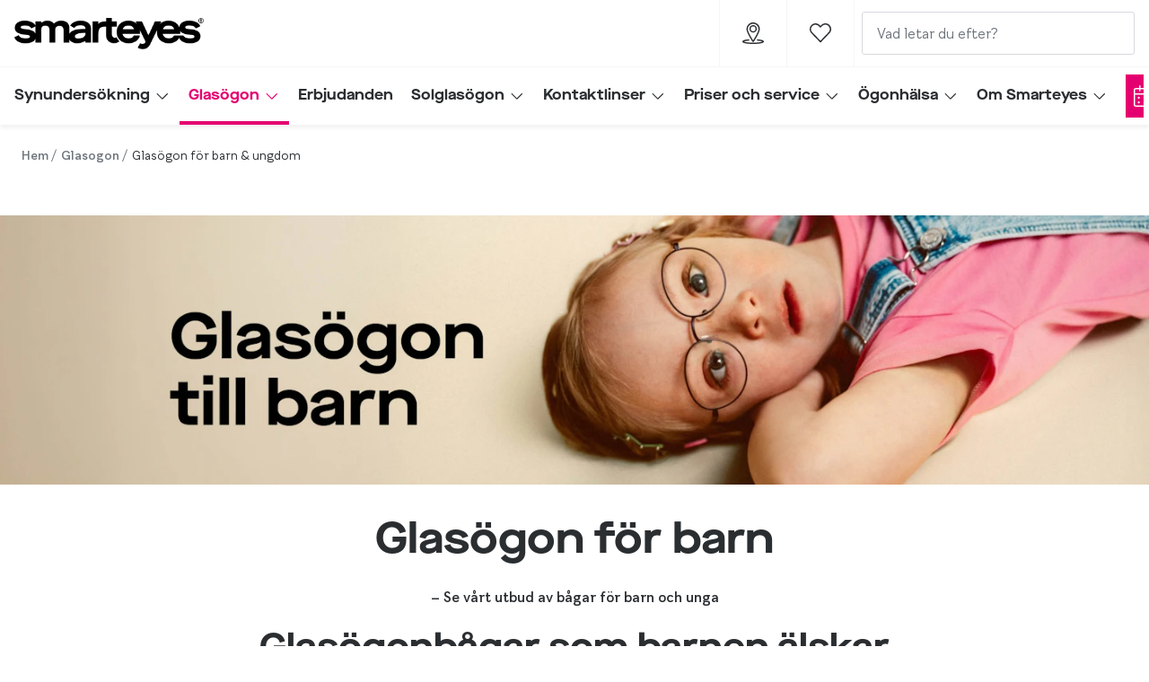

--- FILE ---
content_type: text/html; charset=utf-8
request_url: https://www.smarteyes.se/glasogon/barn
body_size: 64197
content:
<!DOCTYPE html><html lang="sv-SE"><head><meta charSet="utf-8"/><meta name="viewport" content="width=device-width, initial-scale=1"/><link rel="preconnect" href="https://cdn.jsdelivr.net/"/><title>Glasögon för barn &amp; ungdom | Smarteyes</title><link rel="canonical" href="https://www.smarteyes.se/glasogon/barn"/><meta name="robots" content="index, follow, max-image-preview:large"/><meta property="og:url" content="https://www.smarteyes.se/glasogon/barn"/><meta property="og:title" content="Glasögon för barn &amp; ungdom | Smarteyes"/><meta name="description" content="Stort utbud av glasögonbågar för barn - bland Smarteyes barnglasögon hittar du glasögon  i både plast och metall och i moderna och fina färger."/><meta property="og:description" content="Stort utbud av glasögonbågar för barn - bland Smarteyes barnglasögon hittar du glasögon  i både plast och metall och i moderna och fina färger."/><meta name="twitter:site" content="https://www.smarteyes.se/glasogon/barn"/><meta name="twitter:card" content="summary_large_image"/><meta name="twitter:image" content=""/><meta property="og:image" content=""/><meta property="og:image:width" content="1200"/><meta property="og:image:height" content="630"/><meta name="next-head-count" content="16"/><meta charSet="UTF-8"/><link rel="preconnect" href="https://www.googletagmanager.com"/><link rel="preconnect" href="https://www.google-analytics.com"/><script>
              (function(w,d,s,l,i){
                w[l]=w[l]||[];
                w[l].push({'gtm.start': new Date().getTime(),event:'gtm.js'});
                var f=d.getElementsByTagName(s)[0],
                    j=d.createElement(s),
                    dl=l!='dataLayer'?'&l='+l:'';
                j.async=true;
                j.src='https://www.googletagmanager.com/gtm.js?id='+i+dl;
                f.parentNode.insertBefore(j,f);
              })(window,document,'script','dataLayer','GTM-T5NZN3P4');
            </script><link rel="preload" as="font" href="https://assets.grandvision.io/global/smarteyessans-regular.woff2" type="font/woff2" crossorigin="anonymous"/><link rel="preload" as="font" href="https://assets.grandvision.io/global/smarteyessans-bold.woff2" type="font/woff2" crossorigin="anonymous"/><link rel="preload" as="font" href="https://assets.grandvision.io/global/MaisonNeueExtendedBold.woff2" type="font/woff2" crossorigin="anonymous"/><style>
    @font-face {
      font-family: 'Smarteyes Sans';
      src: url('https://assets.grandvision.io/global/smarteyessans-regular.woff2') format('woff2'), url('https://assets.grandvision.io/global/smarteyessans-regular.woff2') format('woff');
      font-weight: 400;
      font-display: swap;
    }

    @font-face {
      font-family: 'Smarteyes Sans';
      src: url('https://assets.grandvision.io/global/smarteyessans-bold.woff2') format('woff2'), url('https://assets.grandvision.io/global/smarteyessans-bold.woff') format('woff');
      font-weight: 700;
      font-display: swap;
    }

    @font-face {
      font-family: 'Maison Neue Ext';
      src: url('https://assets.grandvision.io/global/MaisonNeueExtendedBold.woff2') format('woff2');
      font-weight: 700;
      font-display: swap;
    }</style><link rel="apple-touch-icon" sizes="180x180" href="/favicon/apple-touch-icon.png"/><link rel="icon" type="image/png" sizes="32x32" href="/favicon/favicon-32x32.png"/><link rel="icon" type="image/png" sizes="16x16" href="/favicon/favicon-16x16.png"/><link rel="manifest" href="/favicon/site.webmanifest"/><link rel="mask-icon" href="/favicon/safari-pinned-tab.svg" color="#fe5000"/><meta name="msapplication-TileColor" content="#ffffff"/><meta name="theme-color" content="#ffffff"/><link rel="preload" href="https://assets.grandvision.io/se-smarteyes/_next/static/pages/_app-063dcbb19b3ce3e2.css" as="style"/><link rel="stylesheet" href="https://assets.grandvision.io/se-smarteyes/_next/static/pages/_app-063dcbb19b3ce3e2.css" data-n-g=""/><link rel="preload" href="https://assets.grandvision.io/se-smarteyes/_next/static/pages/templates/content-7ecb1f7ec90415ef.css" as="style"/><link rel="stylesheet" href="https://assets.grandvision.io/se-smarteyes/_next/static/pages/templates/content-7ecb1f7ec90415ef.css" data-n-p=""/><noscript data-n-css=""></noscript><script defer="" nomodule="" src="https://assets.grandvision.io/se-smarteyes/_next/static/chunks/polyfills-c67a75d1b6f99dc8.js"></script><script src="https://assets.grandvision.io/se-smarteyes/_next/static/chunks/webpack-20aa5c20fea4f3bf.js" defer=""></script><script src="https://assets.grandvision.io/se-smarteyes/_next/static/chunks/framework-80249bf92f2d839f.js" defer=""></script><script src="https://assets.grandvision.io/se-smarteyes/_next/static/chunks/main-9b1a6610e98d352a.js" defer=""></script><script src="https://assets.grandvision.io/se-smarteyes/_next/static/chunks/pages/_app-7363db77c82a625e.js" defer=""></script><script src="https://assets.grandvision.io/se-smarteyes/_next/static/chunks/7223-a9cc43c97dfb0c57.js" defer=""></script><script src="https://assets.grandvision.io/se-smarteyes/_next/static/chunks/7786-5fd685c12a5ba4be.js" defer=""></script><script src="https://assets.grandvision.io/se-smarteyes/_next/static/chunks/pages/templates/content-32678afa5bab156f.js" defer=""></script><script src="https://assets.grandvision.io/se-smarteyes/_next/static/iKXBRl6oOjvH_hGZPJd6w/_buildManifest.js" defer=""></script><script src="https://assets.grandvision.io/se-smarteyes/_next/static/iKXBRl6oOjvH_hGZPJd6w/_ssgManifest.js" defer=""></script></head><body><noscript><iframe src="https://www.googletagmanager.com/ns.html?id=GTM-T5NZN3P4" height="0" width="0" style="display:none;visibility:hidden"></iframe></noscript><div id="app-container"><div id="__next"><div class="Toastify"></div><div class="page-layout page-layout--with-header page-layout--with-nav"><a href="#main-content" class="_skipLink_1ryvl_1"><span class="_text_3kw2f_1 _text-body_3kw2f_195 _skipLink__text_1ryvl_27">Hoppa till innehållet</span></a><div class="page-layout__header"><div class="header"><header class="header__header" role="banner"><div class="site-container header__container"><button class="header__hamburger" type="button" aria-label="Öppna menyn" data-element-id="MainNav"><div class="icon icon--hamburger" style="width:24px;height:24px"></div></button><div class="header__logo-wrapper"><a class="logo header__logo" href="/" title="Home" data-t="logo-link" data-element-id="MainNav_Logo"><img class="logo__img" src="//gv-brxm.imgix.net/binaries/_ht_1727340369541/content/gallery/se-smarteyes/logos/smarteyes_logo.png" alt="Smarteyes" data-t="logo-image"/></a></div><nav class="header-menu" aria-label="Handlingar"><div class="header-menu__icons"><button type="button" class="header-menu__search-button header-menu__icon" aria-label="Sök" data-element-id="MainNav_Search"><div class="icon icon--search" style="width:24px;height:24px"></div></button><a class="header-menu__icon" href="/butiker" aria-label="Hitta butik" title="Hitta butik" data-element-id="MainNav_StoreLocator"><div class="icon icon--location" style="width:24px;height:24px"></div></a><a class="wishlist-menu-item header-menu__icon" href="/wishlist" title="Favoritlista" aria-label="Det verkar som att listan över dina favoriter är tom" data-element-id="MainNav_Fav"><div class="icon icon--favourite-empty" style="width:24px;height:24px"></div></a></div></nav><div class="header__search header__search--desktop" role="search"><input class="search-bar__input" placeholder="Vad letar du efter?" data-t="search-bar" aria-label="sök" value=""/></div></div></header><nav class="site-nav" data-t="site-nav" aria-label="Alla kategorier"><div class="site-container site-nav__container"><ul class="site-nav__menu"><li class="site-nav-item" data-t="site-nav-item"><a class="site-nav-item__link" href="/synundersokning" aria-haspopup="true" aria-expanded="false" data-t="site-nav-item-link" data-element-id="MainNav_Synun">Synundersökning<div class="icon icon--chevron-down" style="width:18px;height:18px"></div></a><div data-t="site-nav-submenu" aria-hidden="true" class="submenu"><div class="submenu__content"><div class="submenu__column"><a class="submenu__link" href="/synundersokning" data-t="submenu-title-link" tabindex="-1" data-element-id="MainNav_Synun_OmSyn"><div class="typography-heading typography-heading--small submenu__title" data-t="typography-heading">Om synundersökning</div></a><ul aria-label="Om synundersökning" class="submenu__items submenu__level-1"><li class="submenu__item"><a class="submenu__link" href="/boka-tid" data-element-id="MainNav_Synun_OmSyn_BokaS" tabindex="-1">Boka synundersökning</a></li><li class="submenu__item"><a class="submenu__link" href="/synundersokning/ogonhalsokontroll" data-element-id="MainNav_Synun_OmSyn_Gonhl" tabindex="-1">Ögonhälsokontroll</a></li><li class="submenu__item"><a class="submenu__link" href="/synundersokning/syntest-for-korkort" data-element-id="MainNav_Synun_OmSyn_Synte" tabindex="-1">Syntest för körkort</a></li></ul></div></div></div></li><li class="site-nav-item _is_active" data-t="site-nav-item"><a class="site-nav-item__link" href="/glasogon" aria-haspopup="true" aria-expanded="false" data-t="site-nav-item-link" data-element-id="MainNav_Glasg">Glasögon<div class="icon icon--chevron-down" style="width:18px;height:18px"></div></a><div data-t="site-nav-submenu" aria-hidden="true" class="submenu"><div class="submenu__content"><div class="submenu__column"><a class="submenu__link" href="/glasogon" data-t="submenu-title-link" tabindex="-1" data-element-id="MainNav_Glasg_SeAll"><div class="typography-heading typography-heading--small submenu__title" data-t="typography-heading">Se alla glasögon</div></a></div><div class="submenu__column"><div class="typography-heading typography-heading--small submenu__title" data-t="typography-heading">Kategorier</div><ul aria-label="Kategorier" class="submenu__items submenu__level-1"><li class="submenu__item"><a class="submenu__link" href="/glasogon/dambagar" data-element-id="MainNav_Glasg_Kateg_Glasg" tabindex="-1">Glasögon dam</a></li><li class="submenu__item"><a class="submenu__link" href="/glasogon/herr-bagar" data-element-id="MainNav_Glasg_Kateg_Glasg" tabindex="-1">Glasögon herr</a></li><li class="submenu__item"><a class="submenu__link" href="/glasogon/barn" data-element-id="MainNav_Glasg_Kateg_Glasg" tabindex="-1">Glasögon barn</a></li></ul></div><div class="submenu__column"><div class="typography-heading typography-heading--small submenu__title" data-t="typography-heading">Mer om glasögon</div><ul aria-label="Mer om glasögon" class="submenu__items submenu__level-1"><li class="submenu__item"><a class="submenu__link" href="/glasogon/glasogonglas/progressiva-glasogon" data-element-id="MainNav_Glasg_MerOm_Progr" tabindex="-1">Progressiva glasögon</a></li><li class="submenu__item"><a class="submenu__link" href="/glasogon/glasogonglas/enkelslipade-glasogon" data-element-id="MainNav_Glasg_MerOm_Enkel" tabindex="-1">Enkelslipade glasögon</a></li><li class="submenu__item"><a class="submenu__link" href="https://www.smarteyes.se/glasogon/terminalglasogon" data-element-id="MainNav_Glasg_MerOm_Termi" tabindex="-1">Terminalglasögon</a></li><li class="submenu__item"><a class="submenu__link" href="/glasogon/lasglasogon" data-element-id="MainNav_Glasg_MerOm_Lsgla" tabindex="-1">Läsglasögon</a></li><li class="submenu__item"><a class="submenu__link" href="/glasogon/glasogonglas" data-element-id="MainNav_Glasg_MerOm_Olika" tabindex="-1">Olika glas och tillval</a></li></ul></div><div class="submenu__column"><a class="submenu__link" href="/glasogon/trender-och-inspiration/kollektioner" data-t="submenu-title-link" tabindex="-1" data-element-id="MainNav_Glasg_Kolle"><div class="typography-heading typography-heading--small submenu__title" data-t="typography-heading">Kollektioner</div></a><ul aria-label="Kollektioner" class="submenu__items submenu__level-1"><li class="submenu__item"><a class="submenu__link" href="https://www.smarteyes.se/glasogon/trender-och-inspiration/kollektioner/taberg-by-smarteyes" data-element-id="MainNav_Glasg_Kolle_Taber" tabindex="-1">Taberg by Smarteyes</a></li><li class="submenu__item"><a class="submenu__link" href="/glasogon/trender-och-inspiration/kollektioner/efva-attling-x-smarteyes" data-element-id="MainNav_Glasg_Kolle_EfvaA" tabindex="-1">Efva Attling X Smarteyes</a></li><li class="submenu__item"><a class="submenu__link" href="/glasogon/trender-och-inspiration/kollektioner/oscar-jacobson-x-smarteyes" data-element-id="MainNav_Glasg_Kolle_Oscar" tabindex="-1">Oscar Jacobson x Smarteyes</a></li><li class="submenu__item"><a class="submenu__link" href="https://www.smarteyes.se/glasogon/trender-och-inspiration/kollektioner/core-collection" data-element-id="MainNav_Glasg_Kolle_Smart" tabindex="-1">Smarteyes Core Collection</a></li><li class="submenu__item"><a class="submenu__link" href="/glasogon/elegance" data-element-id="MainNav_Glasg_Kolle_Elega" tabindex="-1">Elegance</a></li><li class="submenu__item"><a class="submenu__link" href="/glasogon/nobless" data-element-id="MainNav_Glasg_Kolle_Noble" tabindex="-1">Noblesse Collection</a></li></ul></div><div class="submenu__column"><a class="submenu__link" href="/glasogon/trender-och-inspiration" data-t="submenu-title-link" tabindex="-1" data-element-id="MainNav_Glasg_Trend"><div class="typography-heading typography-heading--small submenu__title" data-t="typography-heading">Trender och inspiration</div></a></div></div></div></li><li class="site-nav-item" data-t="site-nav-item"><a class="site-nav-item__link" href="/priser-service/erbjudanden" aria-haspopup="false" data-t="site-nav-item-link" data-element-id="MainNav_Erbju">Erbjudanden</a></li><li class="site-nav-item" data-t="site-nav-item"><a class="site-nav-item__link" href="/solglasogon" aria-haspopup="true" aria-expanded="false" data-t="site-nav-item-link" data-element-id="MainNav_Solgl">Solglasögon<div class="icon icon--chevron-down" style="width:18px;height:18px"></div></a><div data-t="site-nav-submenu" aria-hidden="true" class="submenu"><div class="submenu__content"><div class="submenu__column"><a class="submenu__link" href="/solglasogon" data-t="submenu-title-link" tabindex="-1" data-element-id="MainNav_Solgl_Solgl"><div class="typography-heading typography-heading--small submenu__title" data-t="typography-heading">Solglasögon</div></a><ul aria-label="Solglasögon" class="submenu__items submenu__level-1"><li class="submenu__item"><a class="submenu__link" href="https://www.smarteyes.se/solglasogon/dam" data-element-id="MainNav_Solgl_Solgl_Solgl" tabindex="-1">Solglasögon dam</a></li><li class="submenu__item"><a class="submenu__link" href="https://www.smarteyes.se/solglasogon/herr" data-element-id="MainNav_Solgl_Solgl_Solgl" tabindex="-1">Solglasögon herr</a></li><li class="submenu__item"><a class="submenu__link" href="https://www.smarteyes.se/solglasogon/kids" data-element-id="MainNav_Solgl_Solgl_Solgl" tabindex="-1">Solglasögon barn</a></li></ul></div><div class="submenu__column"><div class="typography-heading typography-heading--small submenu__title" data-t="typography-heading">Mer om solglasögon</div><ul aria-label="Mer om solglasögon" class="submenu__items submenu__level-1"><li class="submenu__item"><a class="submenu__link" href="/solglasogon/solglasogon-med-styrka" data-element-id="MainNav_Solgl_MerOm_Solgl" tabindex="-1">Solglasögon med styrka</a></li><li class="submenu__item"><a class="submenu__link" href="https://www.smarteyes.se/solglasogon/trender/2025" data-element-id="MainNav_Solgl_MerOm_Solgl" tabindex="-1">Solglasögon - trender 2025</a></li><li class="submenu__item"><a class="submenu__link" href="/solglasogon/trender" data-element-id="MainNav_Solgl_MerOm_Solgl" tabindex="-1">Solglasögon - trender 2024</a></li><li class="submenu__item"><a class="submenu__link" href="/solglasogon/polariserande-solglasogon" data-element-id="MainNav_Solgl_MerOm_Polar" tabindex="-1">Polariserande solglasögon</a></li><li class="submenu__item"><a class="submenu__link" href="/solglasogon/sa-valjer-du-ratt-solglasogon" data-element-id="MainNav_Solgl_MerOm_SVlje" tabindex="-1">Så väljer du rätt solglasögon</a></li></ul></div></div></div></li><li class="site-nav-item" data-t="site-nav-item"><a class="site-nav-item__link" href="/kontaktlinser" aria-haspopup="true" aria-expanded="false" data-t="site-nav-item-link" data-element-id="MainNav_Konta">Kontaktlinser<div class="icon icon--chevron-down" style="width:18px;height:18px"></div></a><div data-t="site-nav-submenu" aria-hidden="true" class="submenu"><div class="submenu__content"><div class="submenu__column"><a class="submenu__link" href="/kontaktlinser" data-t="submenu-title-link" tabindex="-1" data-element-id="MainNav_Konta_Konta"><div class="typography-heading typography-heading--small submenu__title" data-t="typography-heading">Kontaktlinser</div></a></div><div class="submenu__column"><div class="typography-heading typography-heading--small submenu__title" data-t="typography-heading">Mer om linser</div><ul aria-label="Mer om linser" class="submenu__items submenu__level-1"><li class="submenu__item"><a class="submenu__link" href="/kontaktlinser/prenumerera-pa-kontaktlinser" data-element-id="MainNav_Konta_MerOm_Prenu" tabindex="-1">Prenumerera på linser</a></li><li class="submenu__item"><a class="submenu__link" href="/kontaktlinser/skotselrad-for-kontaktlinser" data-element-id="MainNav_Konta_MerOm_Sktse" tabindex="-1">Skötselråd för linser</a></li></ul></div><div class="submenu__column"><div class="typography-heading typography-heading--small submenu__title" data-t="typography-heading">Linstyper</div><ul aria-label="Linstyper" class="submenu__items submenu__level-1"><li class="submenu__item"><a class="submenu__link" href="/kontaktlinser/endagslinser" data-element-id="MainNav_Konta_Linst_Endag" tabindex="-1">Endagslinser</a></li><li class="submenu__item"><a class="submenu__link" href="/kontaktlinser/manadslinser" data-element-id="MainNav_Konta_Linst_Mnads" tabindex="-1">Månadslinser</a></li><li class="submenu__item"><a class="submenu__link" href="/kontaktlinser/progressiva-linser" data-element-id="MainNav_Konta_Linst_Progr" tabindex="-1">Progressiva linser</a></li></ul></div></div></div></li><li class="site-nav-item" data-t="site-nav-item"><a class="site-nav-item__link" href="/priser-service" aria-haspopup="true" aria-expanded="false" data-t="site-nav-item-link" data-element-id="MainNav_Prise">Priser och service<div class="icon icon--chevron-down" style="width:18px;height:18px"></div></a><div data-t="site-nav-submenu" aria-hidden="true" class="submenu"><div class="submenu__content"><div class="submenu__column"><a class="submenu__link" href="/priser-service" data-t="submenu-title-link" tabindex="-1" data-element-id="MainNav_Prise_Prise"><div class="typography-heading typography-heading--small submenu__title" data-t="typography-heading">Priser &amp; service</div></a></div><div class="submenu__column"><a class="submenu__link" href="/priser-service/delbetalning" data-t="submenu-title-link" tabindex="-1" data-element-id="MainNav_Prise_Delbe"><div class="typography-heading typography-heading--small submenu__title" data-t="typography-heading">Delbetalning</div></a></div><div class="submenu__column"><a class="submenu__link" href="/priser-service/glasogonpriser" data-t="submenu-title-link" tabindex="-1" data-element-id="MainNav_Prise_Glasg"><div class="typography-heading typography-heading--small submenu__title" data-t="typography-heading">Glasögonpriser</div></a></div><div class="submenu__column"><a class="submenu__link" href="/priser-service/erbjudanden" data-t="submenu-title-link" tabindex="-1" data-element-id="MainNav_Prise_VraEr"><div class="typography-heading typography-heading--small submenu__title" data-t="typography-heading">Våra erbjudanden</div></a></div><div class="submenu__column"><a class="submenu__link" href="/priser-service/prenumeration" data-t="submenu-title-link" tabindex="-1" data-element-id="MainNav_Prise_Smart"><div class="typography-heading typography-heading--small submenu__title" data-t="typography-heading">SmartFreedom</div></a></div><div class="submenu__column"><a class="submenu__link" href="/priser-service/foretag" data-t="submenu-title-link" tabindex="-1" data-element-id="MainNav_Prise_Freta"><div class="typography-heading typography-heading--small submenu__title" data-t="typography-heading">Företagsavtal</div></a></div><div class="submenu__column"><a class="submenu__link" href="/priser-service/garanti-glasogon-smarteyes" data-t="submenu-title-link" tabindex="-1" data-element-id="MainNav_Prise_Garan"><div class="typography-heading typography-heading--small submenu__title" data-t="typography-heading">Garanti glasögon</div></a></div><div class="submenu__column"><a class="submenu__link" href="/priser-service/trygghetspaket" data-t="submenu-title-link" tabindex="-1" data-element-id="MainNav_Prise_Frskr"><div class="typography-heading typography-heading--small submenu__title" data-t="typography-heading">Försäkring</div></a></div></div></div></li><li class="site-nav-item" data-t="site-nav-item"><a class="site-nav-item__link" href="/ogonhalsa" aria-haspopup="true" aria-expanded="false" data-t="site-nav-item-link" data-element-id="MainNav_Gonhl">Ögonhälsa<div class="icon icon--chevron-down" style="width:18px;height:18px"></div></a><div data-t="site-nav-submenu" aria-hidden="true" class="submenu"><div class="submenu__content"><div class="submenu__column"><a class="submenu__link" href="/ogonhalsa" data-t="submenu-title-link" tabindex="-1" data-element-id="MainNav_Gonhl_Gonhl"><div class="typography-heading typography-heading--small submenu__title" data-t="typography-heading">Ögonhälsa</div></a><ul aria-label="Ögonhälsa" class="submenu__items submenu__level-1"><li class="submenu__item"><a class="submenu__link" href="/ogonhalsa" data-element-id="MainNav_Gonhl_Gonhl_LsMer" tabindex="-1">Läs mer om Ögonhälsa</a></li><li class="submenu__item"><a class="submenu__link" href="/ogonhalsa/kontaktlinser-pollenallergi" data-element-id="MainNav_Gonhl_Gonhl_FrKon" tabindex="-1">För kontaktlinsbärare</a></li></ul></div><div class="submenu__column"><a class="submenu__link" href="/ogonhalsa/ogonsjukdomar" data-t="submenu-title-link" tabindex="-1" data-element-id="MainNav_Gonhl_Gonsj"><div class="typography-heading typography-heading--small submenu__title" data-t="typography-heading">Ögonsjukdomar</div></a><ul aria-label="Ögonsjukdomar" class="submenu__items submenu__level-1"><li class="submenu__item"><a class="submenu__link" href="/ogonhalsa/ogonsjukdomar/gula-flacken" data-element-id="MainNav_Gonhl_Gonsj_GulaF" tabindex="-1">Gula fläcken</a></li><li class="submenu__item"><a class="submenu__link" href="/ogonhalsa/ogonsjukdomar/gron-starr-glaukom" data-element-id="MainNav_Gonhl_Gonsj_GrnSt" tabindex="-1">Grön starr</a></li><li class="submenu__item"><a class="submenu__link" href="/ogonhalsa/ogonsjukdomar/gra-starr" data-element-id="MainNav_Gonhl_Gonsj_GrSta" tabindex="-1">Grå starr</a></li></ul></div><div class="submenu__column"><a class="submenu__link" href="/ogonhalsa/synfel" data-t="submenu-title-link" tabindex="-1" data-element-id="MainNav_Gonhl_Synfe"><div class="typography-heading typography-heading--small submenu__title" data-t="typography-heading">Synfel</div></a><ul aria-label="Synfel" class="submenu__items submenu__level-1"><li class="submenu__item"><a class="submenu__link" href="/ogonhalsa/synfel/narsynthet" data-element-id="MainNav_Gonhl_Synfe_Nrsyn" tabindex="-1">Närsynthet</a></li><li class="submenu__item"><a class="submenu__link" href="/ogonhalsa/synfel/oversynthet" data-element-id="MainNav_Gonhl_Synfe_Versy" tabindex="-1">Översynthet</a></li><li class="submenu__item"><a class="submenu__link" href="/ogonhalsa/synfel/alderssynthet-presbyopi" data-element-id="MainNav_Gonhl_Synfe_Lders" tabindex="-1">Ålderssynthet</a></li><li class="submenu__item"><a class="submenu__link" href="/ogonhalsa/synfel/brytningsfel" data-element-id="MainNav_Gonhl_Synfe_Astig" tabindex="-1">Astigmatism</a></li></ul></div></div></div></li><li class="site-nav-item" data-t="site-nav-item"><a class="site-nav-item__link" href="https://www.smarteyes.se/om-smarteyes" aria-haspopup="true" aria-expanded="false" data-t="site-nav-item-link" data-element-id="MainNav_OmSma">Om Smarteyes<div class="icon icon--chevron-down" style="width:18px;height:18px"></div></a><div data-t="site-nav-submenu" aria-hidden="true" class="submenu"><div class="submenu__content"><div class="submenu__column"><a class="submenu__link" href="/om-smarteyes" data-t="submenu-title-link" tabindex="-1" data-element-id="MainNav_OmSma_Samar"><div class="typography-heading typography-heading--small submenu__title" data-t="typography-heading">Samarbeten</div></a></div><div class="submenu__column"><a class="submenu__link" href="https://press.smarteyes.se/" data-t="submenu-title-link" tabindex="-1" data-element-id="MainNav_OmSma_Press"><div class="typography-heading typography-heading--small submenu__title" data-t="typography-heading">Press</div></a></div><div class="submenu__column"><a class="submenu__link" href="https://faq.smarteyes.se/" data-t="submenu-title-link" tabindex="-1" data-element-id="MainNav_OmSma_Vanli"><div class="typography-heading typography-heading--small submenu__title" data-t="typography-heading">Vanliga frågor och svar</div></a></div><div class="submenu__column"><a class="submenu__link" href="/om-smarteyes" data-t="submenu-title-link" tabindex="-1" data-element-id="MainNav_OmSma_OmOss"><div class="typography-heading typography-heading--small submenu__title" data-t="typography-heading">Om oss</div></a></div><div class="submenu__column"><a class="submenu__link" href="/om-smarteyes/jobba-hos-oss" data-t="submenu-title-link" tabindex="-1" data-element-id="MainNav_OmSma_Jobba"><div class="typography-heading typography-heading--small submenu__title" data-t="typography-heading">Jobba hos oss</div></a></div><div class="submenu__column"><a class="submenu__link" href="/om-smarteyes/kontakta-oss" data-t="submenu-title-link" tabindex="-1" data-element-id="MainNav_OmSma_Konta"><div class="typography-heading typography-heading--small submenu__title" data-t="typography-heading">Kontakta oss</div></a></div><div class="submenu__column"><a class="submenu__link" href="/om-smarteyes/integritetspolicy" data-t="submenu-title-link" tabindex="-1" data-element-id="MainNav_OmSma_Integ"><div class="typography-heading typography-heading--small submenu__title" data-t="typography-heading">Integritetspolicy</div></a></div><div class="submenu__column"><a class="submenu__link" href="/om-smarteyes/hallbarhet" data-t="submenu-title-link" tabindex="-1" data-element-id="MainNav_OmSma_Hllba"><div class="typography-heading typography-heading--small submenu__title" data-t="typography-heading">Hållbarhet</div></a></div></div></div></li></ul><div class="site-nav__appointment" data-t="site-nav-appointment"><a class="button button--solid button--medium button--color-primary site-nav__appointment-btn" href="/boka-tid"><span class="button__icon"><div class="icon icon--calendar" style="width:24px;height:24px"></div></span><span class="button__text">Boka tid</span><div class="button__loader-wrapper"><div aria-hidden="true" class="loader button__loader" data-t="loader"></div></div></a></div></div></nav></div></div><main role="main" id="main-content" class="page-layout__main"><div class="content-layout"><div class="container"><div class="breadcrumbs" data-t="breadcrumbs"><span class="breadcrumbs__link-wrapper"><a href="/" class="breadcrumbs__link" data-t="breadcrumbs-link">Hem</a></span><span class="breadcrumbs__link-wrapper"><a href="/glasogon" class="breadcrumbs__link" data-t="breadcrumbs-link">Glasogon</a></span><span class="breadcrumbs__current-page-text">Glasögon för barn &amp; ungdom</span><script type="application/ld+json">{"@context":"http://schema.org","@type":"BreadcrumbList","itemListElement":[{"@type":"ListItem","position":1,"item":{"@id":"/","name":"Hem"}},{"@type":"ListItem","position":2,"item":{"@id":"/glasogon","name":"Glasogon"}}]}</script></div></div><article class="content" id="content-start"><div class="rich-banner rich-banner--image-alignment-left rich-banner--text-color-black rich-banner--image-width-100" style="background-color:transparent"><div class="rich-banner__slot rich-banner__slot--primary"><div class="lazy-picture rich-banner__picture" style="padding-bottom:23.450%"></div></div></div><div class="rich-text-wrapper" data-t="rich-text-wrapper"><div class="rich-text-area rich-text-area--text-black" style="background-color:transparent"><h1 class="typography-heading typography-heading--large typography-heading--align-center" data-t="typography-heading">Glasögon för barn</h1>

<p style="text-align:center" class="_text_3kw2f_1 _mb-5_1jxbs_120 _text-body_3kw2f_195"><strong>– Se vårt utbud av bågar för barn och unga</strong></p>

<h2 class="typography-heading typography-heading--medium typography-heading--align-center" data-t="typography-heading">Glasögonbågar som barnen älskar</h2>

<p style="text-align:center" class="_text_3kw2f_1 _mb-5_1jxbs_120 _text-body_3kw2f_195"><a href="https://www.smarteyes.se/glasogon/barn-bagar"><strong>Se vårt utbud av glasögon för barn och unga.</strong></a></p>

<p style="text-align:center" class="_text_3kw2f_1 _mb-5_1jxbs_120 _text-body_3kw2f_195">Vi vet hur viktigt det är att barnen tycker om sina glasögon. Bågarna ska vara fina, med populära färger och olika stilar att välja bland, men det är minst lika viktigt att de är bekväma att bära och att de sitter bra. Allt detta har våra designers tagit fasta på och skapat en kollektion barn- och ungdomsglasögon för både de yngre skolbarnen och de lite äldre tonåringarna. </p>

<p style="text-align:center" class="_text_3kw2f_1 _mb-5_1jxbs_120 _text-body_3kw2f_195"><a href="https://www.smarteyes.se/glasogon/barn-bagar" class="button button--color-primary button--medium button--solid">Se glasögon för barn</a></p></div></div><div class="container"><div class="rich-banner rich-banner--image-alignment-right rich-banner--text-color-black rich-banner--image-width-33" style="background-color:transparent"><div class="rich-banner__slot rich-banner__slot--primary"><div class="lazy-picture rich-banner__picture" style="padding-bottom:100.000%"></div></div><aside class="rich-banner__slot rich-banner__slot--secondary"><div class="rich-banner__content"><div class="rich-text-area rich-text-area--text-black rich-banner__rich-text" style="background-color:transparent"><h2 class="typography-heading typography-heading--medium typography-heading--align-left" data-t="typography-heading">Gratis glasögon till barn</h2>

<h4 class="typography-heading typography-heading--smallest typography-heading--align-left" data-t="typography-heading">Hos oss får alla barn och unga under 20 år gratis glasögon.</h4>

<p class="_text_3kw2f_1 _mb-5_1jxbs_120 _text-body_3kw2f_195">Vi anser att barn och ungas syn aldrig får vara en klassfråga. Därför erbjuder vi alla under 20 år med synfel ett par gratis glasögon per år genom att vi står för mellanskillnaden mellan Landstingsbidraget och kostnaden för glasögonen. Och inte bara på utvalda bågar – hos oss väljer man bland hundratals bågar.</p>

<p class="_text_3kw2f_1 _mb-5_1jxbs_120 _text-body_3kw2f_195"><a href="https://www.smarteyes.se/priser-service/erbjudanden/barnochunga" class="button button--color-primary button--medium button--outline">Läs mer</a></p></div></div><div class="rich-banner__children"><div class="product-block-container-loader"><span class="_spinner_qof2f_3 _spinnerColor_qof2f_13 _spinner-large_qof2f_26" aria-label="Sida laddas"></span></div></div></aside></div></div><div class="container"><div class="rich-banner rich-banner--image-alignment-right rich-banner--text-color-black rich-banner--image-width-33" style="background-color:transparent"><div class="rich-banner__slot rich-banner__slot--primary"><div class="lazy-picture rich-banner__picture" style="padding-bottom:100.000%"></div></div><aside class="rich-banner__slot rich-banner__slot--secondary"><div class="rich-banner__content"><div class="rich-text-area rich-text-area--text-black rich-banner__rich-text" style="background-color:transparent"><h2 class="typography-heading typography-heading--medium typography-heading--align-left" data-t="typography-heading">Synundersökning för barn</h2>

<h4 class="typography-heading typography-heading--smallest typography-heading--align-left" data-t="typography-heading">Är ditt barn 8 år eller äldre bokar du tid för synundersökning hos en av våra optiker.</h4>

<p class="_text_3kw2f_1 _mb-5_1jxbs_120 _text-body_3kw2f_195">Barn yngre än 8 år gör synundersökning och ögonkontroll hos ögonläkare, som skriver ut recept för glasögon vilket ni tar med till oss vid beställning.</p>

<p class="_text_3kw2f_1 _mb-5_1jxbs_120 _text-body_3kw2f_195"><a href="https://www.smarteyes.se/boka-tid" class="button button--color-primary button--medium button--solid">Boka tid hos optiker</a></p></div></div><div class="rich-banner__children"><div class="product-block-container-loader"><span class="_spinner_qof2f_3 _spinnerColor_qof2f_13 _spinner-large_qof2f_26" aria-label="Sida laddas"></span></div></div></aside></div></div></article></div><script type="application/ld+json">{
  "@context": "http://schema.org",
  "@type": "WebPage",
  "@id": "https://www.smarteyes.se/glasogon/barn",
  "additionalType": "https://grandvision.com/#/PageType/Information",
  "name": "",
  "description": "",
  "url": "https://www.smarteyes.se/glasogon/barn"
}</script><div class="page-layout__pre-footer"></div></main><div class="page-layout__footer"><footer class="footer" role="contentinfo"><div class="container"><div class="footer__top"><a class="logo footer__logo" href="/" title="Smarteyes home" data-t="logo-link"><img class="logo__img" src="//gv-brxm.imgix.net/binaries/_ht_1727340369541/content/gallery/se-smarteyes/logos/smarteyes_logo.png" alt="Smarteyes" data-t="logo-image"/></a></div><div class="footer__content"><div class="footer__sections"><section class="footer-section"><div role="heading" aria-level="4" class="typography-heading typography-heading--smallest footer-section__title" data-t="typography-heading">När du handlar hos oss</div><div class="footer-section__content"><div class="rich-text-area rich-text-area--text-black footer__rich-text" style="background-color:transparent"><ul class="checkmark-list">
 <li>Skandinavisk unik design</li>
 <li>Legitimerade optiker</li>
 <li>Över 70 butiker</li>
</ul></div></div></section><section class="footer-section"><div role="heading" aria-level="4" class="typography-heading typography-heading--smallest footer-section__title" data-t="typography-heading">Genvägar</div><div class="footer-section__content"><div class="rich-text-area rich-text-area--text-black footer__rich-text" style="background-color:transparent"><ul>
 <li><a href="https://www.smarteyes.se/butiker">Hitta butik</a></li>
 <li><a href="/synundersokning" data-type="internal">Synundersökning</a></li>
 <li><a href="https://www.smarteyes.se/glasogon">Glasögon</a></li>
 <li><a href="https://www.smarteyes.se/solglasogon">Solglasögon</a></li>
 <li><a href="https://www.smarteyes.se/kontaktlinser">Kontaktlinser</a></li>
</ul></div></div></section><section class="footer-section"><div role="heading" aria-level="4" class="typography-heading typography-heading--smallest footer-section__title" data-t="typography-heading">Om oss</div><div class="footer-section__content"><div class="rich-text-area rich-text-area--text-black footer__rich-text" style="background-color:transparent"><ul>
 <li><a href="/om-smarteyes/jobba-hos-oss" data-type="internal">Jobba hos oss</a></li>
 <li><a href="/priser-service/foretag" data-type="internal">Företagsavtal</a></li>
 <li><a href="https://press.smarteyes.se">Press</a></li>
 <li><a href="/om-smarteyes" data-type="internal">Om Smarteyes</a></li>
</ul></div></div></section><section class="footer-section"><div role="heading" aria-level="4" class="typography-heading typography-heading--smallest footer-section__title" data-t="typography-heading">Kundtjänst</div><div class="footer-section__content"><div class="rich-text-area rich-text-area--text-black footer__rich-text" style="background-color:transparent"><ul>
 <li><a href="https://faq.smarteyes.se">Vanliga frågor &amp; svar</a></li>
 <li><a href="/om-smarteyes/kontakta-oss" data-type="internal">Kontakta oss</a></li>
</ul></div></div></section><section class="footer-section"><div role="heading" aria-level="4" class="typography-heading typography-heading--smallest footer-section__title" data-t="typography-heading">Juridisk information</div><div class="footer-section__content"><div class="rich-text-area rich-text-area--text-black footer__rich-text" style="background-color:transparent"><ul>
 <li><a href="/om-smarteyes/integritetspolicy" data-type="internal">Integritetspolicy</a></li>
 <li><a title="Cookiepolicy" href="/cookiepolicy#Cookiepolicy" data-type="internal">Cookiepolicy</a></li>
 <li><a href="/tillganglighetsdokument" data-type="internal">Tillgänglighet</a></li>
</ul></div></div></section></div><section class="footer__aside"><section class="footer__section footer__social"><div role="heading" aria-level="4" class="typography-heading typography-heading--smallest footer-section__title" data-t="typography-heading">Följ oss</div><ul class="footer__social-links"><li class="footer__social-links-item"><a class="footer__social-link" href="https://www.facebook.com/smarteyes" target="_blank" rel="noreferrer noopener" aria-label="Smarteyes Facebook"><div class="lazy-image footer__social-image" style="padding-bottom:100%"></div></a></li><li class="footer__social-links-item"><a class="footer__social-link" href="https://www.instagram.com/smarteyes_sverige/" target="_blank" rel="noreferrer noopener" aria-label="Smarteyes Instagram"><div class="lazy-image footer__social-image" style="padding-bottom:100%"></div></a></li><li class="footer__social-links-item"><a class="footer__social-link" href="https://www.linkedin.com/company/smarteyes/?originalSubdomain=se" target="_blank" rel="noreferrer noopener" aria-label="Smarteyes LinkedIn"><div class="lazy-image footer__social-image" style="padding-bottom:100%"></div></a></li><li class="footer__social-links-item"><a class="footer__social-link" href="https://www.youtube.com/user/SmartEyesPlay" target="_blank" rel="noreferrer noopener" aria-label="Smarteyes YouTube"><div class="lazy-image footer__social-image" style="padding-bottom:100%"></div></a></li></ul></section><div class="newsletter"><button type="button" class="button button--solid button--medium button--color-primary newsletter__toggle newsletter__toggle--full-width"><span class="button__text">Prenumerera på vårt nyhetsbrev</span><div class="button__loader-wrapper"><div aria-hidden="true" class="loader button__loader" data-t="loader"></div></div></button></div><div class="footer__additional-content"></div></section></div><ul class="footer__links"><li class="footer__links-item"><a class="footer__link" href="/cookiepolicy">Cookies</a></li><li class="footer__links-item"><a class="footer__link" href="/butiker">Butiker</a></li><li class="footer__links-item"><a class="footer__link" href="/om-smarteyes/jobba-hos-oss/lediga-tjanster">Lediga tjänster</a></li><li class="footer__links-item"><button class="ot-sdk-show-settings footer__link" id="ot-sdk-btn" data-t="onetrust-button">Cookie-inställningar</button></li></ul><div class="footer__legal"><p style="text-align:center">SMARTEYES - EN DEL AV SYNOPTIK SWEDEN AB  |  JAN STENBECKS TORG 17  |  164 40 KISTA  |  ORG.NR 556607-7904 | <a href="/cdn-cgi/l/email-protection" class="__cf_email__" data-cfemail="0249574c465648434c515642514f435056475b47512c5147">[email&#160;protected]</a> | <span><span>08-7088930</span></span></p></div></div></footer></div></div><div class="_toastContainer_1kgys_78" data-prevent-modal-close="true"></div></div></div><script data-cfasync="false" src="/cdn-cgi/scripts/5c5dd728/cloudflare-static/email-decode.min.js"></script><script><!--googleoff: all--></script><script type="application/json">{"tests":["/content/utestabc1","content/utestabc2","%2Fcontent%2Futestabc3","%2Fcontent%2Futestabc4","?content/utestabc5","#content/utestabc6","$content/utestabc7"]}</script><script id="__NEXT_DATA__" type="application/json">{"props":{"isServer":true,"initialState":{"featureToggles":null,"apiConfig":null,"intl":null,"auth":{"state":"uninitialized"},"shipping":{"preferredMethodKey":null},"myAccount":{"profile":{"forms":{}},"ccc":{"detailCall":{"status":"idle"},"pauseCall":{"status":"idle"},"quantityCall":{"status":"idle"},"productDataCall":{"status":"idle"},"productData":{},"cccForm":{"state":{},"saveFormCall":{"status":"idle"},"isInEditMode":false,"isModalOpen":false},"list":{"status":"uninitialized"}},"prescriptions":{"listCall":{"status":"idle"}},"unlinkOrderCall":{"status":"idle"}},"checkout":{"root":{"state":"uninitialized"},"shippingMethods":{"status":"uninitialized"},"shipping":{"selectedShippingMethod":{"isValid":false,"isTouched":false},"isBillingAndDeliveryAddressSame":false,"shippingDetails":{"billingAddress":{"formData":{},"isEnabled":true,"isValid":false},"contactDetails":{"formData":{},"isEnabled":true,"isValid":false},"expressCheckout":{"formData":{},"isEnabled":false,"isValid":false},"invoice":{"formData":{},"isEnabled":false,"isValid":false},"deliveryAddress":{"formData":{},"isEnabled":false,"isValid":false},"company":{"formData":{},"isEnabled":false,"isValid":false}},"isPrefillFinished":false,"consents":[]},"payment":{"paymentDetails":{},"paymentFlow":"Undefined"},"error":null,"myAccount":null,"donations":[]}},"initialProps":{"pageProps":{"isContentPage":true,"visitor":{"id":"eb4a1967-c4f2-4e6b-9077-50016089bc56","header":"visitor","new":true},"locale":"sv-SE","path":"/glasogon/barn","isMultilingualEnabled":false,"pageModel":{"meta":{"visitor":{"id":"eb4a1967-c4f2-4e6b-9077-50016089bc56","header":"visitor","new":true},"visit":{"id":"fa34a7ec-b4b1-46f3-883b-aa4011421e87","new":true},"product":"brxm","version":"1.0","branch":"master"},"links":{"self":{"href":"https://www-prod.brxm.grandvision.io/resourceapi/glasogon/barn?refPrefix=_","type":"external"},"site":{"href":"/glasogon/barn?refPrefix=_","type":"internal"}},"channel":{"info":{"props":{"deliveryInfo":"","newsletterV2Configuration":"","returnsConfiguration":"","reimbursableLogo":"","protectionConfiguration":"","copyDocuments":"false","reimbursableLogoAlternative":"","storeDetail":"/content/documents/se-smarteyes/sv/common/static-documents/sdp","org.hippoecm.hst.configuration.channel.PreviewURLChannelInfo_url":"https://www.smarteyes.se","logoAlternative":"/content/gallery/se-smarteyes/logos/smarteyes_logo_white.png","cartConfiguration":"","appointmentURLsConfiguration":"","logoSmall":"/content/gallery/se-smarteyes/logos/synoptik-brand-mark.png","logo":"/content/gallery/se-smarteyes/logos/smarteyes_logo.png","payInstallmentsLogo":"/content/gallery/dk-synoptik/logos/payment-options/klarna.svg","countrySwitcher":"","newsletterConfiguration":"/content/documents/se-smarteyes/sv/common/static-documents/newsletter-subscription","paymentConfiguration":"","logoFooter":"/content/gallery/se-smarteyes/logos/smarteyes_logo.png","appointmentConfiguration":"/content/documents/se-smarteyes/sv/common/static-documents/appointment-configuration"}}},"root":{"$ref":"_u16dfc0f864cb49f4bf84332e70745d37"},"document":{"$ref":"_ud27deabc1ea44932be65603e6f56cd09"},"page":{"u16dfc0f864cb49f4bf84332e70745d37":{"id":"r109","links":{"self":{"href":"https://www-prod.brxm.grandvision.io/se-smarteyes/resourceapi/glasogon/barn?_hn:type=component-rendering\u0026_hn:ref=r109\u0026refPrefix=_","type":"external"}},"meta":{"definitionId":"hst:pages/content-page","params":{}},"name":"content-page","type":"component","componentClass":"com.grandvision.components.AbstractPageComponent","children":[{"$ref":"_u1395ec3dec364219b183737b2b342fd7"},{"$ref":"_u7951ae17544c4ee99c323b9827280710"},{"$ref":"_uef4ac85b29d84597b5250d4fe9a3b409"}],"models":{"localeOptions":[{"locale":"sv_SE","path":"/sv_SE/glasogon/barn","title":"Welcome to Whitelabel","chooseLanguage":"Choose your language","buttonCaption":"English"}],"reimbursableLogoAlternativeUrl":null,"reimbursableLogoUrl":null,"locale":"sv_SE","logoUrl":"//gv-brxm.imgix.net/binaries/_ht_1727340369541/content/gallery/se-smarteyes/logos/smarteyes_logo.png","productRoutes":{"Frames":"/glasogon","Sunglasses":"/solglasogon"},"productImageOrder":{"Frames":["Front","Angle_Left01","Angle_Left02"],"Sunglasses":["Front","Angle_Left01","Angle_Left02"]},"defaultLocale":"sv_SE","routes":{"sunglasses":"/solglasogon","appointment-cancel":"/avboka-tid","brands":"/varumarken","frames":"/glasogon","foretag":"/foretag","stores":"/butiker","my-account":"/my-account","book-appointment":"/boka-tid-iframe","blog":"/artiklar","write-review":"/skriva-en-recension","contactlenses":"/linser","cart":"/varukorg","appointment-reschedule":"/omboka-tid","appointment-book":"/boka-tid","search":"/sog","b2b":"/b2b","campaigns":"/erbjudanden","root":"/","pagenotfound":"/pagenotfound","store-overview":"/butiksoversikt"},"logoMobileUrl":"//gv-brxm.imgix.net/binaries/_ht_1727340369541/mobile/content/gallery/se-smarteyes/logos/smarteyes_logo.png","pageType":"content-page","logoSmallUrl":null,"payInstallmentsLogoUrl":"//gv-brxm.imgix.net/binaries/_ht_1557407474048/content/gallery/dk-synoptik/logos/payment-options/klarna.svg","newsletterConfiguration":{"$ref":"_u6fa13e39ba17476d9914573affa1755f"},"logoFooter":"//gv-brxm.imgix.net/binaries/_ht_1727340369541/content/gallery/se-smarteyes/logos/smarteyes_logo.png","productType":"Frames","logoAlternativeUrl":"//gv-brxm.imgix.net/binaries/_ht_1727340370073/content/gallery/se-smarteyes/logos/smarteyes_logo_white.png"}},"ud27deabc1ea44932be65603e6f56cd09":{"type":"document","links":{"site":{"href":"/glasogon/barn","type":"internal"}},"meta":{},"data":{"name":"index","displayName":"Glasögon för barn \u0026 ungdom","subtitle":"","contentBlocks":[{"name":"grandvision:contentBlocks","displayName":"grandvision:contentBlocks","type":"banner","document":{"$ref":"_ud376b02564104ecea44cb359377d1a8e"},"tooltip":null,"bannerWidth":"full","bannerHeight":0,"imageWidth":"100","imageAlignment":"left","textColor":"black","backgroundColor":"none","template":"rich-banner","visibility":["PHONE","TABLET_LANDSCAPE","TABLET_PORTRAIT","DESKTOP"],"anchorId":"","contentType":"grandvision:bannerSelector"},{"name":"grandvision:contentBlocks","displayName":"grandvision:contentBlocks","type":"richText","textColor":"black","backgroundColor":"none","html":"\u003ch1 style=\"text-align:center\"\u003eGlasögon för barn\u003c/h1\u003e\n\n\u003cp style=\"text-align:center\"\u003e\u003cstrong\u003e– Se vårt utbud av bågar för barn och unga\u003c/strong\u003e\u003c/p\u003e\n\n\u003ch2 style=\"text-align:center\"\u003eGlasögonbågar som barnen älskar\u003c/h2\u003e\n\n\u003cp style=\"text-align:center\"\u003e\u003ca href=\"https://www.smarteyes.se/glasogon/barn-bagar\"\u003e\u003cstrong\u003eSe vårt utbud av glasögon för barn och unga.\u003c/strong\u003e\u003c/a\u003e\u003c/p\u003e\n\n\u003cp style=\"text-align:center\"\u003eVi vet hur viktigt det är att barnen tycker om sina glasögon. Bågarna ska vara fina, med populära färger och olika stilar att välja bland, men det är minst lika viktigt att de är bekväma att bära och att de sitter bra. Allt detta har våra designers tagit fasta på och skapat en kollektion barn- och ungdomsglasögon för både de yngre skolbarnen och de lite äldre tonåringarna.\u0026nbsp;\u003c/p\u003e\n\n\u003cp style=\"text-align:center\"\u003e\u003ca href=\"https://www.smarteyes.se/glasogon/barn-bagar\" class=\"button button--color-primary button--medium button--solid\"\u003eSe glasögon för barn\u003c/a\u003e\u003c/p\u003e","template":"contained","visibility":["PHONE","TABLET_LANDSCAPE","TABLET_PORTRAIT","DESKTOP"],"anchorId":"","contentType":"grandvision:html"},{"name":"grandvision:contentBlocks","displayName":"grandvision:contentBlocks","type":"banner","document":{"$ref":"_u9eec9a2567d74afa8d54c06625a021b0"},"tooltip":null,"bannerWidth":"contained","bannerHeight":0,"imageWidth":"33","imageAlignment":"right","textColor":"black","backgroundColor":"none","template":"rich-banner","visibility":["PHONE","TABLET_LANDSCAPE","TABLET_PORTRAIT","DESKTOP"],"anchorId":"","contentType":"grandvision:bannerSelector"},{"name":"grandvision:contentBlocks","displayName":"grandvision:contentBlocks","type":"banner","document":{"$ref":"_u7d4ee20ca2a147a3bcbd4a5d7d96a9ad"},"tooltip":null,"bannerWidth":"contained","bannerHeight":0,"imageWidth":"33","imageAlignment":"right","textColor":"black","backgroundColor":"none","template":"rich-banner","visibility":["PHONE","TABLET_LANDSCAPE","TABLET_PORTRAIT","DESKTOP"],"anchorId":"","contentType":"grandvision:bannerSelector"}],"coverImage":null,"seo":{"name":"grandvision:seo","displayName":"grandvision:seo","type":"website","canonicalUrl":"","noindex":false,"nofollow":false,"hreflangs":[],"title":"Glasögon för barn \u0026 ungdom","image":null,"description":"Stort utbud av glasögonbågar för barn - bland Smarteyes barnglasögon hittar du glasögon  i både plast och metall och i moderna och fina färger.","contentType":"grandvision:seoCompound"},"ctabuttonCompound":null,"coverImageTooltip":{"name":"grandvision:coverImageTooltip","displayName":"grandvision:coverImageTooltip","text":"","textColor":"black","showTooltip":false,"title":"","contentType":"grandvision:Tooltip"},"url":"/glasogon/barn","summary":"","title":"","contentType":"grandvision:contentDocument","type":"contentDocument","localeString":"sv_SE","id":"d27deabc-1ea4-4932-be65-603e6f56cd09"}},"u1395ec3dec364219b183737b2b342fd7":{"id":"r109_r1","links":{"self":{"href":"https://www-prod.brxm.grandvision.io/se-smarteyes/resourceapi/glasogon/barn?_hn:type=component-rendering\u0026_hn:ref=r109_r1\u0026refPrefix=_","type":"external"}},"meta":{"params":{}},"name":"main","type":"component","componentClass":"org.hippoecm.hst.core.component.GenericHstComponent","children":[{"$ref":"_u747fddf9ada6485dbab1b3114c2fc66c"},{"$ref":"_u20f25ef5956a4cf69e366c20f7f8ffa2"}]},"u7951ae17544c4ee99c323b9827280710":{"id":"r109_r2","links":{"self":{"href":"https://www-prod.brxm.grandvision.io/se-smarteyes/resourceapi/glasogon/barn?_hn:type=component-rendering\u0026_hn:ref=r109_r2\u0026refPrefix=_","type":"external"}},"meta":{"params":{}},"name":"header","type":"component","componentClass":"org.hippoecm.hst.core.component.GenericHstComponent","children":[{"$ref":"_ua8a9e00396994c35bea23b4a9c5c6ace"},{"$ref":"_ud3b0fbfc6e2b4929b9d79204cd1adace"},{"$ref":"_u833d8f47ef8f4fe29ec582e6727c2f62"}]},"uef4ac85b29d84597b5250d4fe9a3b409":{"id":"r109_r3","links":{"self":{"href":"https://www-prod.brxm.grandvision.io/se-smarteyes/resourceapi/glasogon/barn?_hn:type=component-rendering\u0026_hn:ref=r109_r3\u0026refPrefix=_","type":"external"}},"meta":{"paramsInfo":{"document":"_uf7f951599eec4fd1951041b34035eafa"},"params":{}},"name":"footer","type":"component","componentClass":"org.onehippo.cms7.essentials.components.EssentialsDocumentComponent","children":[{"$ref":"_uc07c2eaebf8341d5b163322b211b5c20"},{"$ref":"_ucf43a605d40b4deb849e878dd82b1654"},{"$ref":"_uf6d6f5e999754114a2dca32f1fb747fb"}],"models":{"document":{"$ref":"_uf7f951599eec4fd1951041b34035eafa"}}},"u6fa13e39ba17476d9914573affa1755f":{"type":"document","links":{"site":{"type":"unknown"}},"meta":{},"data":{"name":"newsletter-subscription","displayName":"Newsletter subscription","richTextBefore":{"contentType":"hippostd:html","value":"\u003cp\u003eAnm\u0026#228;l dig till Smarteyes nyhetsbrev och l\u0026#228;r dig mer om din syn. Genom att anm\u0026#228;la dig till nyhetsbrevet ger du Smarteyes till\u0026#229;telse att skicka dig information om syn, erbjudanden, t\u0026#228;vlingar, glas\u0026#246;gon, solglas\u0026#246;gon och kontaktlinser via sociala medier, telefon, SMS och e-post. Du kan n\u0026#228;r som helst avregistrera dig fr\u0026#229;n framtida information.\u0026#160;\u003ca href=\"https://www.smarteyes.se/om-smarteyes/integritetspolicy\"\u003eSe v\u0026#229;r integritetspolicy\u003c/a\u003e\u003c/p\u003e"},"richTextAfter":{"contentType":"hippostd:html","value":""},"title":"Anmäl dig till vårt nyhetsbrev","type":"Newsletterdocument","localeString":"sv_SE","contentType":"grandvision:Newsletterdocument","id":"6fa13e39-ba17-476d-9914-573affa1755f"}},"ud376b02564104ecea44cb359377d1a8e":{"type":"document","links":{"site":{"type":"unknown"}},"meta":{},"data":{"name":"glasogon-for-barn-hero","displayName":"Glasögon för barn Hero","links":[{"name":"grandvision:links","displayName":"grandvision:links","alt":"","openInNewWindow":false,"titleTag":"","url":null,"style":null,"label":"","contentType":"grandvision:linkCompound"}],"tooltip":null,"titleSemantic":"h2","title":"","image":{"filename":"barn_desktop (1).jpg","description":null,"url":"//gv-brxm.imgix.net/binaries/_ht_1754999937877/content/gallery/se-smarteyes/glasogon/barnglasogon/barn_desktop-1.jpg","mobileUrl":"//gv-brxm.imgix.net/binaries/_ht_1754999937877/mobile/content/gallery/se-smarteyes/glasogon/barnglasogon/barn_desktop-1.jpg","original":{"height":938,"width":4000,"url":"//gv-brxm.imgix.net/binaries/_ht_1754999937877/content/gallery/se-smarteyes/glasogon/barnglasogon/barn_desktop-1.jpg"},"mobile":{"height":938,"width":4000,"url":"//gv-brxm.imgix.net/binaries/_ht_1754999937877/mobile/content/gallery/se-smarteyes/glasogon/barnglasogon/barn_desktop-1.jpg"}},"description":"","type":"banner","localeString":"sv_SE","contentType":"grandvision:banner","id":"d376b025-6410-4ece-a44c-b359377d1a8e"}},"u9eec9a2567d74afa8d54c06625a021b0":{"type":"document","links":{"site":{"type":"unknown"}},"meta":{},"data":{"name":"gratis-glasogon-till-barn","displayName":"Gratis glasögon till barn","content":{"contentType":"hippostd:html","value":"\u003ch2\u003eGratis glas\u0026#246;gon till barn\u003c/h2\u003e\n\n\u003ch4\u003eHos oss f\u0026#229;r alla barn och unga under 20 \u0026#229;r gratis glas\u0026#246;gon.\u003c/h4\u003e\n\n\u003cp\u003eVi anser att barn och ungas syn aldrig f\u0026#229;r vara en klassfr\u0026#229;ga. D\u0026#228;rf\u0026#246;r erbjuder vi alla under 20 \u0026#229;r med synfel ett par gratis glas\u0026#246;gon per \u0026#229;r genom att vi st\u0026#229;r f\u0026#246;r mellanskillnaden mellan Landstingsbidraget och kostnaden f\u0026#246;r glas\u0026#246;gonen. Och inte bara p\u0026#229; utvalda b\u0026#229;gar \u0026#8211; hos oss v\u0026#228;ljer man bland hundratals b\u0026#229;gar.\u003c/p\u003e\n\n\u003cp\u003e\u003ca href=\"https://www.smarteyes.se/priser-service/erbjudanden/barnochunga\" class=\"button button--color-primary button--medium button--outline\"\u003eL\u0026#228;s mer\u003c/a\u003e\u003c/p\u003e"},"links":[{"name":"grandvision:links","displayName":"grandvision:links","alt":"","openInNewWindow":false,"titleTag":"","url":null,"style":null,"label":"","contentType":"grandvision:linkCompound"}],"products":[""],"title":"","image":{"filename":"nya_barnbilder4 (1).jpg","description":null,"url":"//gv-brxm.imgix.net/binaries/_ht_1754998791393/content/gallery/se-smarteyes/glasogon/barnglasogon/nya_barnbilder4-1.jpg","mobileUrl":"//gv-brxm.imgix.net/binaries/_ht_1754998791393/mobile/content/gallery/se-smarteyes/glasogon/barnglasogon/nya_barnbilder4-1.jpg","original":{"height":1772,"width":1772,"url":"//gv-brxm.imgix.net/binaries/_ht_1754998791393/content/gallery/se-smarteyes/glasogon/barnglasogon/nya_barnbilder4-1.jpg"},"mobile":{"height":1772,"width":1772,"url":"//gv-brxm.imgix.net/binaries/_ht_1754998791393/mobile/content/gallery/se-smarteyes/glasogon/barnglasogon/nya_barnbilder4-1.jpg"}},"description":"Gratis glasögon till barn Hos oss får alla barn och unga under 20 år gratis glasögon. Vi anser att barn och ungas syn aldrig får vara en klassfråga. Därför erbjuder vi alla under 20 år med synfel ett par gratis glasögon per år genom att vi står för mellanskillnaden mellan Landstingsbidraget och kostnaden för glasögonen. Och inte bara på utvalda bågar – hos oss väljer man bland hundratals bågar. Läs mer","type":"richBanner","localeString":"sv_SE","contentType":"grandvision:richBanner","id":"9eec9a25-67d7-4afa-8d54-c06625a021b0"}},"u7d4ee20ca2a147a3bcbd4a5d7d96a9ad":{"type":"document","links":{"site":{"type":"unknown"}},"meta":{},"data":{"name":"synundersokning-for-barn","displayName":"Synundersökning för barn","content":{"contentType":"hippostd:html","value":"\u003ch2\u003eSynunders\u0026#246;kning f\u0026#246;r barn\u003c/h2\u003e\n\n\u003ch4\u003e\u0026#196;r ditt barn 8 \u0026#229;r eller \u0026#228;ldre bokar du tid f\u0026#246;r synunders\u0026#246;kning hos en av v\u0026#229;ra optiker.\u003c/h4\u003e\n\n\u003cp\u003eBarn yngre \u0026#228;n 8 \u0026#229;r g\u0026#246;r synunders\u0026#246;kning och \u0026#246;gonkontroll hos \u0026#246;gonl\u0026#228;kare, som skriver ut recept f\u0026#246;r glas\u0026#246;gon vilket ni tar med till oss vid best\u0026#228;llning.\u003c/p\u003e\n\n\u003cp\u003e\u003ca href=\"https://www.smarteyes.se/boka-tid\" class=\"button button--color-primary button--medium button--solid\"\u003eBoka tid hos optiker\u003c/a\u003e\u003c/p\u003e"},"links":[{"name":"grandvision:links","displayName":"grandvision:links","alt":"","openInNewWindow":false,"titleTag":"","url":null,"style":null,"label":"","contentType":"grandvision:linkCompound"}],"products":[""],"title":"","image":{"filename":"nya_barnbilder3.jpg","description":null,"url":"//gv-brxm.imgix.net/binaries/_ht_1754998946192/content/gallery/se-smarteyes/glasogon/barnglasogon/nya_barnbilder3.jpg","mobileUrl":"//gv-brxm.imgix.net/binaries/_ht_1754998946192/mobile/content/gallery/se-smarteyes/glasogon/barnglasogon/nya_barnbilder3.jpg","original":{"height":1772,"width":1772,"url":"//gv-brxm.imgix.net/binaries/_ht_1754998946192/content/gallery/se-smarteyes/glasogon/barnglasogon/nya_barnbilder3.jpg"},"mobile":{"height":1772,"width":1772,"url":"//gv-brxm.imgix.net/binaries/_ht_1754998946192/mobile/content/gallery/se-smarteyes/glasogon/barnglasogon/nya_barnbilder3.jpg"}},"description":"Synundersökning för barn Är ditt barn 8 år eller äldre bokar du tid för synundersökning hos en av våra optiker. Barn yngre än 8 år gör synundersökning och ögonkontroll hos ögonläkare, som skriver ut recept för glasögon vilket ni tar med till oss vid beställning. Boka tid hos optiker","type":"richBanner","localeString":"sv_SE","contentType":"grandvision:richBanner","id":"7d4ee20c-a2a1-47a3-bcbd-4a5d7d96a9ad"}},"u747fddf9ada6485dbab1b3114c2fc66c":{"id":"r109_r1_r1","links":{"self":{"href":"https://www-prod.brxm.grandvision.io/se-smarteyes/resourceapi/glasogon/barn?_hn:type=component-rendering\u0026_hn:ref=r109_r1_r1\u0026refPrefix=_","type":"external"}},"meta":{"paramsInfo":{"type":"","hreflangLocale1":"","hreflangUrl1":"","hreflangLocale2":"","hreflangUrl2":"","anchorId":"","mobile":true,"canonicalUrl":"","noindex":false,"nofollow":false,"title":"","image":"","tablet":true,"desktop":true,"description":""},"params":{}},"name":"seo","type":"component","componentClass":"com.grandvision.components.SeoComponent","models":{"visibility":["DESKTOP","TABLET_PORTRAIT","TABLET_LANDSCAPE","PHONE"],"seoData":{"canonicalUrl":"https://www.smarteyes.se/glasogon/barn","title":"Glasögon för barn \u0026 ungdom","description":"Stort utbud av glasögonbågar för barn - bland Smarteyes barnglasögon hittar du glasögon  i både plast och metall och i moderna och fina färger.","noindex":false,"nofollow":false,"type":"website","image":null,"hreflangs":[{"locale":"sv_SE","url":"/sv_SE/glasogon/barn"}]}}},"u20f25ef5956a4cf69e366c20f7f8ffa2":{"id":"r109_r1_r2","links":{"self":{"href":"https://www-prod.brxm.grandvision.io/se-smarteyes/resourceapi/glasogon/barn?_hn:type=component-rendering\u0026_hn:ref=r109_r1_r2\u0026refPrefix=_","type":"external"}},"meta":{"params":{}},"name":"content","type":"component","componentClass":"org.onehippo.cms7.essentials.components.EssentialsContentComponent","models":{"document":{"$ref":"_ud27deabc1ea44932be65603e6f56cd09"}}},"ua8a9e00396994c35bea23b4a9c5c6ace":{"id":"r109_r2_r1","links":{"self":{"href":"https://www-prod.brxm.grandvision.io/se-smarteyes/resourceapi/glasogon/barn?_hn:type=component-rendering\u0026_hn:ref=r109_r2_r1\u0026refPrefix=_","type":"external"}},"meta":{"paramsInfo":{"siteMenu":"header-top-menu"},"params":{"selectedMenu":"on","level":"1"}},"name":"top-menu","type":"component","componentClass":"com.grandvision.components.MenuWithImageComponent","models":{"menu":{"$ref":"_ubab4de584a624d178b1414bcb3c7ea9b"}}},"ud3b0fbfc6e2b4929b9d79204cd1adace":{"id":"r109_r2_r2","links":{"self":{"href":"https://www-prod.brxm.grandvision.io/se-smarteyes/resourceapi/glasogon/barn?_hn:type=component-rendering\u0026_hn:ref=r109_r2_r2\u0026refPrefix=_","type":"external"}},"meta":{"paramsInfo":{"siteMenu":"header-main-menu"},"params":{"selectedMenu":"on","level":"1"}},"name":"main-menu","type":"component","componentClass":"com.grandvision.components.MenuWithImageComponent","models":{"menu":{"$ref":"_ue6e66730e7b54300b50fb9d4320eac25"}}},"u833d8f47ef8f4fe29ec582e6727c2f62":{"id":"r109_r2_r3","links":{"self":{"href":"https://www-prod.brxm.grandvision.io/se-smarteyes/resourceapi/glasogon/barn?_hn:type=component-rendering\u0026_hn:ref=r109_r2_r3\u0026refPrefix=_","type":"external"}},"meta":{"paramsInfo":{"siteMenu":"appointment-menu"},"params":{"selectedMenu":"on","level":"1"}},"name":"appointment-menu","type":"component","componentClass":"com.grandvision.components.MenuWithImageComponent","models":{"menu":{"$ref":"_u3ebd27aaaeb74adf9d1e5916cacea23d"}}},"uf7f951599eec4fd1951041b34035eafa":{"type":"document","links":{"site":{"href":"/artiklar","type":"internal"}},"meta":{},"data":{"name":"footer","displayName":"Footer","content":[{"name":"grandvision:content","displayName":"grandvision:content","id":"27ea7957-4f96-4957-9120-02369063f0f5","title":"När du handlar hos oss","body":{"contentType":"hippostd:html","value":"\u003cul class=\"checkmark-list\"\u003e\n \u003cli\u003eSkandinavisk unik design\u003c/li\u003e\n \u003cli\u003eLegitimerade optiker\u003c/li\u003e\n \u003cli\u003e\u0026#214;ver 70 butiker\u003c/li\u003e\n\u003c/ul\u003e"},"contentType":"grandvision:simpleContentCompound"},{"name":"grandvision:content","displayName":"grandvision:content","id":"a6ef34e9-0611-41ae-8af4-7cf50b6e7652","title":"Genvägar","body":{"contentType":"hippostd:html","value":"\u003cul\u003e\n \u003cli\u003e\u003ca href=\"https://www.smarteyes.se/butiker\"\u003eHitta butik\u003c/a\u003e\u003c/li\u003e\n \u003cli\u003e\u003ca href=\"/synundersokning\" data-type=\"internal\"\u003eSynunders\u0026#246;kning\u003c/a\u003e\u003c/li\u003e\n \u003cli\u003e\u003ca href=\"https://www.smarteyes.se/glasogon\"\u003eGlas\u0026#246;gon\u003c/a\u003e\u003c/li\u003e\n \u003cli\u003e\u003ca href=\"https://www.smarteyes.se/solglasogon\"\u003eSolglas\u0026#246;gon\u003c/a\u003e\u003c/li\u003e\n \u003cli\u003e\u003ca href=\"https://www.smarteyes.se/kontaktlinser\"\u003eKontaktlinser\u003c/a\u003e\u003c/li\u003e\n\u003c/ul\u003e"},"contentType":"grandvision:simpleContentCompound"},{"name":"grandvision:content","displayName":"grandvision:content","id":"a0b7819a-8808-45dc-9a2c-5923acfa23ba","title":"Om oss","body":{"contentType":"hippostd:html","value":"\u003cul\u003e\n \u003cli\u003e\u003ca href=\"/om-smarteyes/jobba-hos-oss\" data-type=\"internal\"\u003eJobba hos oss\u003c/a\u003e\u003c/li\u003e\n \u003cli\u003e\u003ca href=\"/priser-service/foretag\" data-type=\"internal\"\u003eF\u0026#246;retagsavtal\u003c/a\u003e\u003c/li\u003e\n \u003cli\u003e\u003ca href=\"https://press.smarteyes.se\"\u003ePress\u003c/a\u003e\u003c/li\u003e\n \u003cli\u003e\u003ca href=\"/om-smarteyes\" data-type=\"internal\"\u003eOm Smarteyes\u003c/a\u003e\u003c/li\u003e\n\u003c/ul\u003e"},"contentType":"grandvision:simpleContentCompound"},{"name":"grandvision:content","displayName":"grandvision:content","id":"64add221-fc50-4e9f-adcc-fdfaf55785dc","title":"Kundtjänst","body":{"contentType":"hippostd:html","value":"\u003cul\u003e\n \u003cli\u003e\u003ca href=\"https://faq.smarteyes.se\"\u003eVanliga fr\u0026#229;gor \u0026#38; svar\u003c/a\u003e\u003c/li\u003e\n \u003cli\u003e\u003ca href=\"/om-smarteyes/kontakta-oss\" data-type=\"internal\"\u003eKontakta oss\u003c/a\u003e\u003c/li\u003e\n\u003c/ul\u003e"},"contentType":"grandvision:simpleContentCompound"},{"name":"grandvision:content","displayName":"grandvision:content","id":"3e5e6a07-f116-46b8-81f6-94e7dbbf4327","title":"Juridisk information","body":{"contentType":"hippostd:html","value":"\u003cul\u003e\n \u003cli\u003e\u003ca href=\"/om-smarteyes/integritetspolicy\" data-type=\"internal\"\u003eIntegritetspolicy\u003c/a\u003e\u003c/li\u003e\n \u003cli\u003e\u003ca title=\"Cookiepolicy\" href=\"/cookiepolicy#Cookiepolicy\" data-type=\"internal\"\u003eCookiepolicy\u003c/a\u003e\u003c/li\u003e\n \u003cli\u003e\u003ca href=\"/tillganglighetsdokument\" data-type=\"internal\"\u003eTillg\u0026#228;nglighet\u003c/a\u003e\u003c/li\u003e\n\u003c/ul\u003e"},"contentType":"grandvision:simpleContentCompound"}],"disclaimer":{"name":"grandvision:disclaimer","displayName":"grandvision:disclaimer","type":"richText","textColor":"black","backgroundColor":"none","html":"\u003cp style=\"text-align:center\"\u003eSMARTEYES - EN DEL AV SYNOPTIK SWEDEN AB\u0026nbsp;\u0026nbsp;|\u0026nbsp;\u0026nbsp;JAN STENBECKS TORG 17\u0026nbsp;\u0026nbsp;|\u0026nbsp;\u0026nbsp;164 40 KISTA\u0026nbsp;\u0026nbsp;|\u0026nbsp;\u0026nbsp;ORG.NR 556607-7904 | KUNDTJANST@SMARTEYES.SE |\u0026nbsp;\u003cspan\u003e\u003cspan\u003e08-7088930\u003c/span\u003e\u003c/span\u003e\u003c/p\u003e","template":"default","visibility":[],"anchorId":"","contentType":"grandvision:html"},"paymentOptionLogos":[],"socialTitle":"Följ oss","socialMediaLinks":[{"name":"grandvision:socialMediaLinks","displayName":"grandvision:socialMediaLinks","link":{"name":"grandvision:link","displayName":"grandvision:link","alt":"Smarteyes Facebook","openInNewWindow":true,"titleTag":"","url":"https://www.facebook.com/smarteyes","style":"image","label":"","contentType":"grandvision:linkCompound"},"image":{"filename":"facebook.svg","description":"Smarteyes Logos","url":"//gv-brxm.imgix.net/binaries/_ht_1733130907819/content/gallery/se-smarteyes/logos/social/facebook.svg","mobileUrl":"//gv-brxm.imgix.net/binaries/_ht_1733130907819/mobile/content/gallery/se-smarteyes/logos/social/facebook.svg","original":{"height":60,"width":60,"url":"//gv-brxm.imgix.net/binaries/_ht_1733130907819/content/gallery/se-smarteyes/logos/social/facebook.svg"},"mobile":{"height":60,"width":60,"url":"//gv-brxm.imgix.net/binaries/_ht_1733130907819/mobile/content/gallery/se-smarteyes/logos/social/facebook.svg"}},"contentType":"grandvision:imageLinkCompound"},{"name":"grandvision:socialMediaLinks","displayName":"grandvision:socialMediaLinks","link":{"name":"grandvision:link","displayName":"grandvision:link","alt":"Smarteyes Instagram","openInNewWindow":true,"titleTag":"","url":"https://www.instagram.com/smarteyes_sverige/","style":"image","label":"","contentType":"grandvision:linkCompound"},"image":{"filename":"instagram.svg","description":"Smarteyes Logos","url":"//gv-brxm.imgix.net/binaries/_ht_1733130908115/content/gallery/se-smarteyes/logos/social/instagram.svg","mobileUrl":"//gv-brxm.imgix.net/binaries/_ht_1733130908115/mobile/content/gallery/se-smarteyes/logos/social/instagram.svg","original":{"height":60,"width":60,"url":"//gv-brxm.imgix.net/binaries/_ht_1733130908115/content/gallery/se-smarteyes/logos/social/instagram.svg"},"mobile":{"height":60,"width":60,"url":"//gv-brxm.imgix.net/binaries/_ht_1733130908115/mobile/content/gallery/se-smarteyes/logos/social/instagram.svg"}},"contentType":"grandvision:imageLinkCompound"},{"name":"grandvision:socialMediaLinks","displayName":"grandvision:socialMediaLinks","link":{"name":"grandvision:link","displayName":"grandvision:link","alt":"Smarteyes LinkedIn","openInNewWindow":true,"titleTag":"","url":"https://www.linkedin.com/company/smarteyes/?originalSubdomain=se","style":"image","label":"","contentType":"grandvision:linkCompound"},"image":{"filename":"linkedin.svg","description":"Smarteyes Logos","url":"//gv-brxm.imgix.net/binaries/_ht_1733130908469/content/gallery/se-smarteyes/logos/social/linkedin.svg","mobileUrl":"//gv-brxm.imgix.net/binaries/_ht_1733130908469/mobile/content/gallery/se-smarteyes/logos/social/linkedin.svg","original":{"height":60,"width":60,"url":"//gv-brxm.imgix.net/binaries/_ht_1733130908469/content/gallery/se-smarteyes/logos/social/linkedin.svg"},"mobile":{"height":60,"width":60,"url":"//gv-brxm.imgix.net/binaries/_ht_1733130908469/mobile/content/gallery/se-smarteyes/logos/social/linkedin.svg"}},"contentType":"grandvision:imageLinkCompound"},{"name":"grandvision:socialMediaLinks","displayName":"grandvision:socialMediaLinks","link":{"name":"grandvision:link","displayName":"grandvision:link","alt":"Smarteyes YouTube","openInNewWindow":true,"titleTag":"","url":"https://www.youtube.com/user/SmartEyesPlay","style":null,"label":"","contentType":"grandvision:linkCompound"},"image":{"filename":"youtube.svg","description":"Smarteyes Logos","url":"//gv-brxm.imgix.net/binaries/_ht_1733130908866/content/gallery/se-smarteyes/logos/social/youtube.svg","mobileUrl":"//gv-brxm.imgix.net/binaries/_ht_1733130908866/mobile/content/gallery/se-smarteyes/logos/social/youtube.svg","original":{"height":60,"width":60,"url":"//gv-brxm.imgix.net/binaries/_ht_1733130908866/content/gallery/se-smarteyes/logos/social/youtube.svg"},"mobile":{"height":60,"width":60,"url":"//gv-brxm.imgix.net/binaries/_ht_1733130908866/mobile/content/gallery/se-smarteyes/logos/social/youtube.svg"}},"contentType":"grandvision:imageLinkCompound"}],"appLinks":[],"logo":null,"additionalContent":{"name":"grandvision:additionalContent","displayName":"grandvision:additionalContent","type":"richText","textColor":"black","backgroundColor":"none","html":"","template":"default","visibility":["PHONE","TABLET_LANDSCAPE","TABLET_PORTRAIT","DESKTOP"],"anchorId":"","contentType":"grandvision:html"},"newsletterModal":{"name":"grandvision:newsletterModal","displayName":"grandvision:newsletterModal","modalButtonTitle":"Prenumerera på vårt nyhetsbrev","contentType":"grandvision:NewsletterModal"},"title":"","type":"footerDocument","localeString":"sv_SE","contentType":"grandvision:footerDocument","id":"f7f95159-9eec-4fd1-9510-41b34035eafa"}},"uc07c2eaebf8341d5b163322b211b5c20":{"id":"r109_r3_r1","links":{"self":{"href":"https://www-prod.brxm.grandvision.io/se-smarteyes/resourceapi/glasogon/barn?_hn:type=component-rendering\u0026_hn:ref=r109_r3_r1\u0026refPrefix=_","type":"external"}},"meta":{"paramsInfo":{"siteMenu":"footer-menu"},"params":{"selectedMenu":"on","level":"1","document":"common/static-documents/footer"}},"name":"menu","type":"component","componentClass":"com.grandvision.components.MenuWithImageComponent","models":{"menu":{"$ref":"_uf1883bb46fd54fd2806e6dff9702af60"}}},"ucf43a605d40b4deb849e878dd82b1654":{"id":"r109_r3_r2","links":{"self":{"href":"https://www-prod.brxm.grandvision.io/se-smarteyes/resourceapi/glasogon/barn?_hn:type=component-rendering\u0026_hn:ref=r109_r3_r2\u0026refPrefix=_","type":"external"}},"meta":{"hidden":false,"paramsInfo":{"document":"common/static-documents/cookie-consent","anchorId":"","mobile":true,"theme":"","tablet":true,"desktop":true},"params":{"template":"cookie-consent"}},"name":"cookie-consent","type":"component","componentClass":"com.grandvision.components.NotificationBarComponent","models":{"visibility":["DESKTOP","TABLET_PORTRAIT","TABLET_LANDSCAPE","PHONE"],"document":null}},"uf6d6f5e999754114a2dca32f1fb747fb":{"id":"r109_r3_r3","links":{"self":{"href":"https://www-prod.brxm.grandvision.io/se-smarteyes/resourceapi/glasogon/barn?_hn:type=component-rendering\u0026_hn:ref=r109_r3_r3\u0026refPrefix=_","type":"external"}},"meta":{"paramsInfo":{"document":"common/static-documents/footer-usp"},"params":{}},"name":"footer-usp","type":"component","componentClass":"org.onehippo.cms7.essentials.components.EssentialsDocumentComponent","models":{"document":null}},"ubab4de584a624d178b1414bcb3c7ea9b":{"type":"menu","links":{},"meta":{},"data":{"name":"header-top-menu","siteMenuItems":[{"depth":0,"repositoryBased":false,"properties":{"hst:parameternames":["image","icon","queryString"],"hst:repobased":false,"hst:referencesitemapitem":"stores","hst:parametervalues":["","location",""]},"name":"Hitta butik","expanded":false,"selected":false,"imageUrl":null,"isHiddenOnMobile":false,"parameters":{"image":"","icon":"location","queryString":""},"childMenuItems":[],"links":{"site":{"href":"/butiker","type":"internal"}}},{"depth":0,"repositoryBased":false,"properties":{"hst:parameternames":["image","icon","queryString"],"hst:parametervalues":["","favourite-empty",""],"hst:repobased":false},"name":"Favoritlista","expanded":false,"selected":false,"imageUrl":null,"isHiddenOnMobile":false,"parameters":{"image":"","icon":"favourite-empty","queryString":""},"childMenuItems":[],"links":{}}]}},"ue6e66730e7b54300b50fb9d4320eac25":{"type":"menu","links":{},"meta":{},"data":{"name":"header-main-menu","siteMenuItems":[{"depth":0,"repositoryBased":false,"properties":{"hst:parameternames":["image","queryString"],"hst:repobased":false,"hst:parametervalues":["",""],"hst:externallink":"/synundersokning"},"name":"Synundersökning","expanded":false,"selected":false,"imageUrl":null,"isHiddenOnMobile":false,"parameters":{"image":"","queryString":""},"childMenuItems":[{"depth":0,"repositoryBased":false,"properties":{"hst:parameternames":["image","queryString"],"hst:repobased":false,"hst:referencesitemapitem":"synundersokning","hst:parametervalues":["",""]},"name":"Om synundersökning","expanded":false,"selected":false,"imageUrl":null,"isHiddenOnMobile":false,"parameters":{"image":"","queryString":""},"childMenuItems":[{"depth":0,"repositoryBased":false,"properties":{"hst:parameternames":["image","queryString"],"hst:repobased":false,"hst:referencesitemapitem":"boka-tid","hst:parametervalues":["",""]},"name":"Boka synundersökning","expanded":false,"selected":false,"imageUrl":null,"isHiddenOnMobile":false,"parameters":{"image":"","queryString":""},"childMenuItems":[],"links":{"site":{"href":"/boka-tid","type":"internal"}}},{"depth":0,"repositoryBased":false,"properties":{"hst:parameternames":["image","queryString"],"hst:repobased":false,"hst:referencesitemapitem":"synundersokning/ogonhalsokontroll","hst:parametervalues":["",""]},"name":"Ögonhälsokontroll","expanded":false,"selected":false,"imageUrl":null,"isHiddenOnMobile":false,"parameters":{"image":"","queryString":""},"childMenuItems":[],"links":{"site":{"href":"/synundersokning/ogonhalsokontroll","type":"internal"}}},{"depth":0,"repositoryBased":false,"properties":{"hst:parameternames":["image","queryString"],"hst:repobased":false,"hst:parametervalues":["",""],"hst:externallink":"/synundersokning/syntest-for-korkort"},"name":"Syntest för körkort","expanded":false,"selected":false,"imageUrl":null,"isHiddenOnMobile":false,"parameters":{"image":"","queryString":""},"childMenuItems":[],"links":{"site":{"href":"/synundersokning/syntest-for-korkort","type":"external"}}}],"links":{"site":{"href":"/synundersokning","type":"internal"}}}],"links":{"site":{"href":"/synundersokning","type":"external"}}},{"depth":0,"repositoryBased":false,"properties":{"hst:parameternames":["queryString","image"],"hst:repobased":false,"hst:referencesitemapitem":"frames","hst:parametervalues":["",""]},"name":"Glasögon","expanded":true,"selected":false,"imageUrl":null,"isHiddenOnMobile":false,"parameters":{"image":"","queryString":""},"childMenuItems":[{"depth":0,"repositoryBased":false,"properties":{"hst:parameternames":["image","queryString"],"hst:repobased":false,"hst:referencesitemapitem":"glasogon","hst:parametervalues":["",""]},"name":"Se alla glasögon","expanded":true,"selected":false,"imageUrl":null,"isHiddenOnMobile":false,"parameters":{"image":"","queryString":""},"childMenuItems":[],"links":{"site":{"href":"/glasogon","type":"internal"}}},{"depth":0,"repositoryBased":false,"properties":{"hst:parameternames":["queryString","image"],"hst:parametervalues":["",""],"hst:repobased":false},"name":"Kategorier","expanded":true,"selected":false,"imageUrl":null,"isHiddenOnMobile":false,"parameters":{"image":"","queryString":""},"childMenuItems":[{"depth":0,"repositoryBased":false,"properties":{"hst:parameternames":["image","queryString"],"hst:repobased":false,"hst:referencesitemapitem":"glasogon/dambagar","hst:parametervalues":["",""]},"name":"Glasögon dam","expanded":false,"selected":false,"imageUrl":null,"isHiddenOnMobile":false,"parameters":{"image":"","queryString":""},"childMenuItems":[],"links":{"site":{"href":"/glasogon/dambagar","type":"internal"}}},{"depth":0,"repositoryBased":false,"properties":{"hst:parameternames":["image","queryString"],"hst:repobased":false,"hst:referencesitemapitem":"glasogon/herr-bagar","hst:parametervalues":["",""]},"name":"Glasögon herr","expanded":false,"selected":false,"imageUrl":null,"isHiddenOnMobile":false,"parameters":{"image":"","queryString":""},"childMenuItems":[],"links":{"site":{"href":"/glasogon/herr-bagar","type":"internal"}}},{"depth":0,"repositoryBased":false,"properties":{"hst:parameternames":["image","queryString"],"hst:repobased":false,"hst:referencesitemapitem":"glasogon/barn","hst:parametervalues":["",""]},"name":"Glasögon barn","expanded":true,"selected":true,"imageUrl":null,"isHiddenOnMobile":false,"parameters":{"image":"","queryString":""},"childMenuItems":[],"links":{"site":{"href":"/glasogon/barn","type":"internal"}}}],"links":{}},{"depth":0,"repositoryBased":false,"properties":{"hst:parameternames":["queryString","image"],"hst:parametervalues":["",""],"hst:repobased":false},"name":"Mer om glasögon","expanded":false,"selected":false,"imageUrl":null,"isHiddenOnMobile":false,"parameters":{"image":"","queryString":""},"childMenuItems":[{"depth":0,"repositoryBased":false,"properties":{"hst:parameternames":["image","queryString"],"hst:repobased":false,"hst:referencesitemapitem":"glasogon/glasogonglas/progressiva-glasogon","hst:parametervalues":["",""]},"name":"Progressiva glasögon","expanded":false,"selected":false,"imageUrl":null,"isHiddenOnMobile":false,"parameters":{"image":"","queryString":""},"childMenuItems":[],"links":{"site":{"href":"/glasogon/glasogonglas/progressiva-glasogon","type":"internal"}}},{"depth":0,"repositoryBased":false,"properties":{"hst:parameternames":["image","queryString"],"hst:repobased":false,"hst:referencesitemapitem":"glasogon/glasogonglas/enkelslipade-glasogon","hst:parametervalues":["",""]},"name":"Enkelslipade glasögon","expanded":false,"selected":false,"imageUrl":null,"isHiddenOnMobile":false,"parameters":{"image":"","queryString":""},"childMenuItems":[],"links":{"site":{"href":"/glasogon/glasogonglas/enkelslipade-glasogon","type":"internal"}}},{"depth":0,"repositoryBased":false,"properties":{"hst:parameternames":["image","queryString"],"hst:repobased":false,"hst:parametervalues":["",""],"hst:externallink":"https://www.smarteyes.se/glasogon/terminalglasogon"},"name":"Terminalglasögon","expanded":false,"selected":false,"imageUrl":null,"isHiddenOnMobile":false,"parameters":{"image":"","queryString":""},"childMenuItems":[],"links":{"site":{"href":"https://www.smarteyes.se/glasogon/terminalglasogon","type":"external"}}},{"depth":0,"repositoryBased":false,"properties":{"hst:parameternames":["image","queryString"],"hst:repobased":false,"hst:referencesitemapitem":"glasogon/lasglasogon","hst:parametervalues":["",""]},"name":"Läsglasögon","expanded":false,"selected":false,"imageUrl":null,"isHiddenOnMobile":false,"parameters":{"image":"","queryString":""},"childMenuItems":[],"links":{"site":{"href":"/glasogon/lasglasogon","type":"internal"}}},{"depth":0,"repositoryBased":false,"properties":{"hst:parameternames":["image","queryString"],"hst:repobased":false,"hst:referencesitemapitem":"glasogon/glasogonglas","hst:parametervalues":["",""]},"name":"Olika glas och tillval","expanded":false,"selected":false,"imageUrl":null,"isHiddenOnMobile":false,"parameters":{"image":"","queryString":""},"childMenuItems":[],"links":{"site":{"href":"/glasogon/glasogonglas","type":"internal"}}}],"links":{}},{"depth":0,"repositoryBased":false,"properties":{"hst:parameternames":["image","queryString"],"hst:repobased":false,"hst:referencesitemapitem":"glasogon/trender-och-inspiration/kollektioner","hst:parametervalues":["",""]},"name":"Kollektioner","expanded":false,"selected":false,"imageUrl":null,"isHiddenOnMobile":false,"parameters":{"image":"","queryString":""},"childMenuItems":[{"depth":0,"repositoryBased":false,"properties":{"hst:parameternames":["image","queryString"],"hst:repobased":false,"hst:parametervalues":["",""],"hst:externallink":"https://www.smarteyes.se/glasogon/trender-och-inspiration/kollektioner/taberg-by-smarteyes"},"name":"Taberg by Smarteyes","expanded":false,"selected":false,"imageUrl":null,"isHiddenOnMobile":false,"parameters":{"image":"","queryString":""},"childMenuItems":[],"links":{"site":{"href":"https://www.smarteyes.se/glasogon/trender-och-inspiration/kollektioner/taberg-by-smarteyes","type":"external"}}},{"depth":0,"repositoryBased":false,"properties":{"hst:parameternames":["image","queryString"],"hst:repobased":false,"hst:referencesitemapitem":"glasogon/trender-och-inspiration/kollektioner/efva-attling-x-smarteyes","hst:parametervalues":["",""]},"name":"Efva Attling X Smarteyes","expanded":false,"selected":false,"imageUrl":null,"isHiddenOnMobile":false,"parameters":{"image":"","queryString":""},"childMenuItems":[],"links":{"site":{"href":"/glasogon/trender-och-inspiration/kollektioner/efva-attling-x-smarteyes","type":"internal"}}},{"depth":0,"repositoryBased":false,"properties":{"hst:parameternames":["image","queryString"],"hst:repobased":false,"hst:referencesitemapitem":"glasogon/trender-och-inspiration/kollektioner/oscar-jacobson-x-smarteyes","hst:parametervalues":["",""]},"name":"Oscar Jacobson x Smarteyes","expanded":false,"selected":false,"imageUrl":null,"isHiddenOnMobile":false,"parameters":{"image":"","queryString":""},"childMenuItems":[],"links":{"site":{"href":"/glasogon/trender-och-inspiration/kollektioner/oscar-jacobson-x-smarteyes","type":"internal"}}},{"depth":0,"repositoryBased":false,"properties":{"hst:parameternames":["image","queryString"],"hst:repobased":false,"hst:parametervalues":["",""],"hst:externallink":"https://www.smarteyes.se/glasogon/trender-och-inspiration/kollektioner/core-collection"},"name":"Smarteyes Core Collection","expanded":false,"selected":false,"imageUrl":null,"isHiddenOnMobile":false,"parameters":{"image":"","queryString":""},"childMenuItems":[],"links":{"site":{"href":"https://www.smarteyes.se/glasogon/trender-och-inspiration/kollektioner/core-collection","type":"external"}}},{"depth":0,"repositoryBased":false,"properties":{"hst:parameternames":["image","queryString"],"hst:repobased":false,"hst:referencesitemapitem":"glasogon/elegance","hst:parametervalues":["",""]},"name":"Elegance","expanded":false,"selected":false,"imageUrl":null,"isHiddenOnMobile":false,"parameters":{"image":"","queryString":""},"childMenuItems":[],"links":{"site":{"href":"/glasogon/elegance","type":"internal"}}},{"depth":0,"repositoryBased":false,"properties":{"hst:parameternames":["image","queryString"],"hst:repobased":false,"hst:referencesitemapitem":"glasogon/nobless","hst:parametervalues":["",""]},"name":"Noblesse Collection","expanded":false,"selected":false,"imageUrl":null,"isHiddenOnMobile":false,"parameters":{"image":"","queryString":""},"childMenuItems":[],"links":{"site":{"href":"/glasogon/nobless","type":"internal"}}}],"links":{"site":{"href":"/glasogon/trender-och-inspiration/kollektioner","type":"internal"}}},{"depth":0,"repositoryBased":false,"properties":{"hst:parameternames":["image","queryString"],"hst:repobased":false,"hst:referencesitemapitem":"glasogon/trender-och-inspiration","hst:parametervalues":["",""]},"name":"Trender och inspiration","expanded":false,"selected":false,"imageUrl":null,"isHiddenOnMobile":false,"parameters":{"image":"","queryString":""},"childMenuItems":[],"links":{"site":{"href":"/glasogon/trender-och-inspiration","type":"internal"}}}],"links":{"site":{"href":"/glasogon","type":"internal"}}},{"depth":0,"repositoryBased":false,"properties":{"hst:parameternames":["image","queryString"],"hst:repobased":false,"hst:referencesitemapitem":"priser-service/erbjudanden","hst:parametervalues":["",""]},"name":"Erbjudanden","expanded":false,"selected":false,"imageUrl":null,"isHiddenOnMobile":false,"parameters":{"image":"","queryString":""},"childMenuItems":[],"links":{"site":{"href":"/priser-service/erbjudanden","type":"internal"}}},{"depth":0,"repositoryBased":false,"properties":{"hst:parameternames":["queryString","image"],"hst:repobased":false,"hst:referencesitemapitem":"sunglasses","hst:parametervalues":["",""]},"name":"Solglasögon","expanded":false,"selected":false,"imageUrl":null,"isHiddenOnMobile":false,"parameters":{"image":"","queryString":""},"childMenuItems":[{"depth":0,"repositoryBased":false,"properties":{"hst:parameternames":["image","queryString"],"hst:repobased":false,"hst:referencesitemapitem":"solglasogon","hst:parametervalues":["",""]},"name":"Solglasögon","expanded":false,"selected":false,"imageUrl":null,"isHiddenOnMobile":false,"parameters":{"image":"","queryString":""},"childMenuItems":[{"depth":0,"repositoryBased":false,"properties":{"hst:parameternames":["image","queryString"],"hst:repobased":false,"hst:parametervalues":["",""],"hst:externallink":"https://www.smarteyes.se/solglasogon/dam"},"name":"Solglasögon dam","expanded":false,"selected":false,"imageUrl":null,"isHiddenOnMobile":false,"parameters":{"image":"","queryString":""},"childMenuItems":[],"links":{"site":{"href":"https://www.smarteyes.se/solglasogon/dam","type":"external"}}},{"depth":0,"repositoryBased":false,"properties":{"hst:parameternames":["image","queryString"],"hst:repobased":false,"hst:parametervalues":["",""],"hst:externallink":"https://www.smarteyes.se/solglasogon/herr"},"name":"Solglasögon herr","expanded":false,"selected":false,"imageUrl":null,"isHiddenOnMobile":false,"parameters":{"image":"","queryString":""},"childMenuItems":[],"links":{"site":{"href":"https://www.smarteyes.se/solglasogon/herr","type":"external"}}},{"depth":0,"repositoryBased":false,"properties":{"hst:parameternames":["image","queryString"],"hst:repobased":false,"hst:parametervalues":["",""],"hst:externallink":"https://www.smarteyes.se/solglasogon/kids"},"name":"Solglasögon barn","expanded":false,"selected":false,"imageUrl":null,"isHiddenOnMobile":false,"parameters":{"image":"","queryString":""},"childMenuItems":[],"links":{"site":{"href":"https://www.smarteyes.se/solglasogon/kids","type":"external"}}}],"links":{"site":{"href":"/solglasogon","type":"internal"}}},{"depth":0,"repositoryBased":false,"properties":{"hst:parameternames":["queryString","image"],"hst:parametervalues":["",""],"hst:repobased":false},"name":"Mer om solglasögon","expanded":false,"selected":false,"imageUrl":null,"isHiddenOnMobile":false,"parameters":{"image":"","queryString":""},"childMenuItems":[{"depth":0,"repositoryBased":false,"properties":{"hst:parameternames":["image","queryString"],"hst:repobased":false,"hst:referencesitemapitem":"solglasogon/solglasogon-med-styrka","hst:parametervalues":["",""]},"name":"Solglasögon med styrka","expanded":false,"selected":false,"imageUrl":null,"isHiddenOnMobile":false,"parameters":{"image":"","queryString":""},"childMenuItems":[],"links":{"site":{"href":"/solglasogon/solglasogon-med-styrka","type":"internal"}}},{"depth":0,"repositoryBased":false,"properties":{"hst:parameternames":["image","queryString"],"hst:repobased":false,"hst:parametervalues":["",""],"hst:externallink":"https://www.smarteyes.se/solglasogon/trender/2025"},"name":"Solglasögon - trender 2025","expanded":false,"selected":false,"imageUrl":null,"isHiddenOnMobile":false,"parameters":{"image":"","queryString":""},"childMenuItems":[],"links":{"site":{"href":"https://www.smarteyes.se/solglasogon/trender/2025","type":"external"}}},{"depth":0,"repositoryBased":false,"properties":{"hst:parameternames":["image","queryString"],"hst:repobased":false,"hst:referencesitemapitem":"solglasogon/trender","hst:parametervalues":["",""]},"name":"Solglasögon - trender 2024","expanded":false,"selected":false,"imageUrl":null,"isHiddenOnMobile":false,"parameters":{"image":"","queryString":""},"childMenuItems":[],"links":{"site":{"href":"/solglasogon/trender","type":"internal"}}},{"depth":0,"repositoryBased":false,"properties":{"hst:parameternames":["image","queryString"],"hst:repobased":false,"hst:referencesitemapitem":"solglasogon/polariserande-solglasogon","hst:parametervalues":["",""]},"name":"Polariserande solglasögon","expanded":false,"selected":false,"imageUrl":null,"isHiddenOnMobile":false,"parameters":{"image":"","queryString":""},"childMenuItems":[],"links":{"site":{"href":"/solglasogon/polariserande-solglasogon","type":"internal"}}},{"depth":0,"repositoryBased":false,"properties":{"hst:parameternames":["image","queryString"],"hst:repobased":false,"hst:referencesitemapitem":"solglasogon/sa-valjer-du-ratt-solglasogon","hst:parametervalues":["",""]},"name":"Så väljer du rätt solglasögon","expanded":false,"selected":false,"imageUrl":null,"isHiddenOnMobile":false,"parameters":{"image":"","queryString":""},"childMenuItems":[],"links":{"site":{"href":"/solglasogon/sa-valjer-du-ratt-solglasogon","type":"internal"}}}],"links":{}}],"links":{"site":{"href":"/solglasogon","type":"internal"}}},{"depth":0,"repositoryBased":false,"properties":{"hst:parameternames":["image","queryString"],"hst:repobased":false,"hst:referencesitemapitem":"kontaktlinser","hst:parametervalues":["",""]},"name":"Kontaktlinser","expanded":false,"selected":false,"imageUrl":null,"isHiddenOnMobile":false,"parameters":{"image":"","queryString":""},"childMenuItems":[{"depth":0,"repositoryBased":false,"properties":{"hst:parameternames":["image","queryString"],"hst:repobased":false,"hst:referencesitemapitem":"kontaktlinser","hst:parametervalues":["",""]},"name":"Kontaktlinser","expanded":false,"selected":false,"imageUrl":null,"isHiddenOnMobile":false,"parameters":{"image":"","queryString":""},"childMenuItems":[],"links":{"site":{"href":"/kontaktlinser","type":"internal"}}},{"depth":0,"repositoryBased":false,"properties":{"hst:parameternames":["image","queryString"],"hst:parametervalues":["",""],"hst:repobased":false},"name":"Mer om linser","expanded":false,"selected":false,"imageUrl":null,"isHiddenOnMobile":false,"parameters":{"image":"","queryString":""},"childMenuItems":[{"depth":0,"repositoryBased":false,"properties":{"hst:parameternames":["image","queryString"],"hst:repobased":false,"hst:referencesitemapitem":"kontaktlinser/prenumerera-pa-kontaktlinser","hst:parametervalues":["",""]},"name":"Prenumerera på linser","expanded":false,"selected":false,"imageUrl":null,"isHiddenOnMobile":false,"parameters":{"image":"","queryString":""},"childMenuItems":[],"links":{"site":{"href":"/kontaktlinser/prenumerera-pa-kontaktlinser","type":"internal"}}},{"depth":0,"repositoryBased":false,"properties":{"hst:parameternames":["image","queryString"],"hst:repobased":false,"hst:referencesitemapitem":"kontaktlinser/skotselrad-for-kontaktlinser","hst:parametervalues":["",""]},"name":"Skötselråd för linser","expanded":false,"selected":false,"imageUrl":null,"isHiddenOnMobile":false,"parameters":{"image":"","queryString":""},"childMenuItems":[],"links":{"site":{"href":"/kontaktlinser/skotselrad-for-kontaktlinser","type":"internal"}}}],"links":{}},{"depth":0,"repositoryBased":false,"properties":{"hst:parameternames":["image","queryString"],"hst:parametervalues":["",""],"hst:repobased":false},"name":"Linstyper","expanded":false,"selected":false,"imageUrl":null,"isHiddenOnMobile":false,"parameters":{"image":"","queryString":""},"childMenuItems":[{"depth":0,"repositoryBased":false,"properties":{"hst:parameternames":["image","queryString"],"hst:repobased":false,"hst:referencesitemapitem":"kontaktlinser/endagslinser","hst:parametervalues":["",""]},"name":"Endagslinser","expanded":false,"selected":false,"imageUrl":null,"isHiddenOnMobile":false,"parameters":{"image":"","queryString":""},"childMenuItems":[],"links":{"site":{"href":"/kontaktlinser/endagslinser","type":"internal"}}},{"depth":0,"repositoryBased":false,"properties":{"hst:parameternames":["image","queryString"],"hst:repobased":false,"hst:referencesitemapitem":"kontaktlinser/manadslinser","hst:parametervalues":["",""]},"name":"Månadslinser","expanded":false,"selected":false,"imageUrl":null,"isHiddenOnMobile":false,"parameters":{"image":"","queryString":""},"childMenuItems":[],"links":{"site":{"href":"/kontaktlinser/manadslinser","type":"internal"}}},{"depth":0,"repositoryBased":false,"properties":{"hst:parameternames":["image","queryString"],"hst:repobased":false,"hst:referencesitemapitem":"kontaktlinser/progressiva-linser","hst:parametervalues":["",""]},"name":"Progressiva linser","expanded":false,"selected":false,"imageUrl":null,"isHiddenOnMobile":false,"parameters":{"image":"","queryString":""},"childMenuItems":[],"links":{"site":{"href":"/kontaktlinser/progressiva-linser","type":"internal"}}}],"links":{}}],"links":{"site":{"href":"/kontaktlinser","type":"internal"}}},{"depth":0,"repositoryBased":false,"properties":{"hst:parameternames":["image","queryString"],"hst:repobased":false,"hst:referencesitemapitem":"priser-service","hst:parametervalues":["",""]},"name":"Priser och service","expanded":false,"selected":false,"imageUrl":null,"isHiddenOnMobile":false,"parameters":{"image":"","queryString":""},"childMenuItems":[{"depth":0,"repositoryBased":false,"properties":{"hst:parameternames":["image","queryString"],"hst:repobased":false,"hst:referencesitemapitem":"priser-service","hst:parametervalues":["",""]},"name":"Priser \u0026 service","expanded":false,"selected":false,"imageUrl":null,"isHiddenOnMobile":false,"parameters":{"image":"","queryString":""},"childMenuItems":[],"links":{"site":{"href":"/priser-service","type":"internal"}}},{"depth":0,"repositoryBased":false,"properties":{"hst:parameternames":["image","queryString"],"hst:repobased":false,"hst:referencesitemapitem":"priser-service/delbetalning","hst:parametervalues":["",""]},"name":"Delbetalning","expanded":false,"selected":false,"imageUrl":null,"isHiddenOnMobile":false,"parameters":{"image":"","queryString":""},"childMenuItems":[],"links":{"site":{"href":"/priser-service/delbetalning","type":"internal"}}},{"depth":0,"repositoryBased":false,"properties":{"hst:parameternames":["image","queryString"],"hst:repobased":false,"hst:referencesitemapitem":"priser-service/glasogonpriser","hst:parametervalues":["",""]},"name":"Glasögonpriser","expanded":false,"selected":false,"imageUrl":null,"isHiddenOnMobile":false,"parameters":{"image":"","queryString":""},"childMenuItems":[],"links":{"site":{"href":"/priser-service/glasogonpriser","type":"internal"}}},{"depth":0,"repositoryBased":false,"properties":{"hst:parameternames":["image","queryString"],"hst:repobased":false,"hst:referencesitemapitem":"priser-service/erbjudanden","hst:parametervalues":["",""]},"name":"Våra erbjudanden","expanded":false,"selected":false,"imageUrl":null,"isHiddenOnMobile":false,"parameters":{"image":"","queryString":""},"childMenuItems":[],"links":{"site":{"href":"/priser-service/erbjudanden","type":"internal"}}},{"depth":0,"repositoryBased":false,"properties":{"hst:parameternames":["image","queryString"],"hst:repobased":false,"hst:referencesitemapitem":"priser-service/prenumeration","hst:parametervalues":["",""]},"name":"SmartFreedom","expanded":false,"selected":false,"imageUrl":null,"isHiddenOnMobile":false,"parameters":{"image":"","queryString":""},"childMenuItems":[],"links":{"site":{"href":"/priser-service/prenumeration","type":"internal"}}},{"depth":0,"repositoryBased":false,"properties":{"hst:parameternames":["image","queryString"],"hst:repobased":false,"hst:referencesitemapitem":"priser-service/foretag","hst:parametervalues":["",""]},"name":"Företagsavtal","expanded":false,"selected":false,"imageUrl":null,"isHiddenOnMobile":false,"parameters":{"image":"","queryString":""},"childMenuItems":[],"links":{"site":{"href":"/priser-service/foretag","type":"internal"}}},{"depth":0,"repositoryBased":false,"properties":{"hst:parameternames":["image","queryString"],"hst:repobased":false,"hst:referencesitemapitem":"priser-service/garanti-glasogon-smarteyes","hst:parametervalues":["",""]},"name":"Garanti glasögon","expanded":false,"selected":false,"imageUrl":null,"isHiddenOnMobile":false,"parameters":{"image":"","queryString":""},"childMenuItems":[],"links":{"site":{"href":"/priser-service/garanti-glasogon-smarteyes","type":"internal"}}},{"depth":0,"repositoryBased":false,"properties":{"hst:parameternames":["image","queryString"],"hst:repobased":false,"hst:referencesitemapitem":"priser-service/trygghetspaket","hst:parametervalues":["",""]},"name":"Försäkring","expanded":false,"selected":false,"imageUrl":null,"isHiddenOnMobile":false,"parameters":{"image":"","queryString":""},"childMenuItems":[],"links":{"site":{"href":"/priser-service/trygghetspaket","type":"internal"}}}],"links":{"site":{"href":"/priser-service","type":"internal"}}},{"depth":0,"repositoryBased":false,"properties":{"hst:parameternames":["image","queryString"],"hst:repobased":false,"hst:referencesitemapitem":"ogonhalsa","hst:parametervalues":["",""]},"name":"Ögonhälsa","expanded":false,"selected":false,"imageUrl":null,"isHiddenOnMobile":false,"parameters":{"image":"","queryString":""},"childMenuItems":[{"depth":0,"repositoryBased":false,"properties":{"hst:parameternames":["image","queryString"],"hst:repobased":false,"hst:referencesitemapitem":"ogonhalsa","hst:parametervalues":["",""]},"name":"Ögonhälsa","expanded":false,"selected":false,"imageUrl":null,"isHiddenOnMobile":false,"parameters":{"image":"","queryString":""},"childMenuItems":[{"depth":0,"repositoryBased":false,"properties":{"hst:parameternames":["image","queryString"],"hst:repobased":false,"hst:referencesitemapitem":"ogonhalsa","hst:parametervalues":["",""]},"name":"Läs mer om Ögonhälsa","expanded":false,"selected":false,"imageUrl":null,"isHiddenOnMobile":false,"parameters":{"image":"","queryString":""},"childMenuItems":[],"links":{"site":{"href":"/ogonhalsa","type":"internal"}}},{"depth":0,"repositoryBased":false,"properties":{"hst:parameternames":["image","queryString"],"hst:repobased":false,"hst:referencesitemapitem":"ogonhalsa/kontaktlinser-pollenallergi","hst:parametervalues":["",""]},"name":"För kontaktlinsbärare","expanded":false,"selected":false,"imageUrl":null,"isHiddenOnMobile":false,"parameters":{"image":"","queryString":""},"childMenuItems":[],"links":{"site":{"href":"/ogonhalsa/kontaktlinser-pollenallergi","type":"internal"}}}],"links":{"site":{"href":"/ogonhalsa","type":"internal"}}},{"depth":0,"repositoryBased":false,"properties":{"hst:parameternames":["image","queryString"],"hst:repobased":false,"hst:referencesitemapitem":"ogonhalsa/ogonsjukdomar","hst:parametervalues":["",""]},"name":"Ögonsjukdomar","expanded":false,"selected":false,"imageUrl":null,"isHiddenOnMobile":false,"parameters":{"image":"","queryString":""},"childMenuItems":[{"depth":0,"repositoryBased":false,"properties":{"hst:parameternames":["image","queryString"],"hst:repobased":false,"hst:referencesitemapitem":"ogonhalsa/ogonsjukdomar/gula-flacken","hst:parametervalues":["",""]},"name":"Gula fläcken","expanded":false,"selected":false,"imageUrl":null,"isHiddenOnMobile":false,"parameters":{"image":"","queryString":""},"childMenuItems":[],"links":{"site":{"href":"/ogonhalsa/ogonsjukdomar/gula-flacken","type":"internal"}}},{"depth":0,"repositoryBased":false,"properties":{"hst:parameternames":["image","queryString"],"hst:repobased":false,"hst:referencesitemapitem":"ogonhalsa/ogonsjukdomar/gron-starr-glaukom","hst:parametervalues":["",""]},"name":"Grön starr","expanded":false,"selected":false,"imageUrl":null,"isHiddenOnMobile":false,"parameters":{"image":"","queryString":""},"childMenuItems":[],"links":{"site":{"href":"/ogonhalsa/ogonsjukdomar/gron-starr-glaukom","type":"internal"}}},{"depth":0,"repositoryBased":false,"properties":{"hst:parameternames":["image","queryString"],"hst:repobased":false,"hst:referencesitemapitem":"ogonhalsa/ogonsjukdomar/gra-starr","hst:parametervalues":["",""]},"name":"Grå starr","expanded":false,"selected":false,"imageUrl":null,"isHiddenOnMobile":false,"parameters":{"image":"","queryString":""},"childMenuItems":[],"links":{"site":{"href":"/ogonhalsa/ogonsjukdomar/gra-starr","type":"internal"}}}],"links":{"site":{"href":"/ogonhalsa/ogonsjukdomar","type":"internal"}}},{"depth":0,"repositoryBased":false,"properties":{"hst:parameternames":["image","queryString"],"hst:repobased":false,"hst:referencesitemapitem":"ogonhalsa/synfel","hst:parametervalues":["",""]},"name":"Synfel","expanded":false,"selected":false,"imageUrl":null,"isHiddenOnMobile":false,"parameters":{"image":"","queryString":""},"childMenuItems":[{"depth":0,"repositoryBased":false,"properties":{"hst:parameternames":["image","queryString"],"hst:repobased":false,"hst:referencesitemapitem":"ogonhalsa/synfel/narsynthet","hst:parametervalues":["",""]},"name":"Närsynthet","expanded":false,"selected":false,"imageUrl":null,"isHiddenOnMobile":false,"parameters":{"image":"","queryString":""},"childMenuItems":[],"links":{"site":{"href":"/ogonhalsa/synfel/narsynthet","type":"internal"}}},{"depth":0,"repositoryBased":false,"properties":{"hst:parameternames":["image","queryString"],"hst:repobased":false,"hst:referencesitemapitem":"ogonhalsa/synfel/oversynthet","hst:parametervalues":["",""]},"name":"Översynthet","expanded":false,"selected":false,"imageUrl":null,"isHiddenOnMobile":false,"parameters":{"image":"","queryString":""},"childMenuItems":[],"links":{"site":{"href":"/ogonhalsa/synfel/oversynthet","type":"internal"}}},{"depth":0,"repositoryBased":false,"properties":{"hst:parameternames":["image","queryString"],"hst:repobased":false,"hst:referencesitemapitem":"ogonhalsa/synfel/alderssynthet-presbyopi","hst:parametervalues":["",""]},"name":"Ålderssynthet","expanded":false,"selected":false,"imageUrl":null,"isHiddenOnMobile":false,"parameters":{"image":"","queryString":""},"childMenuItems":[],"links":{"site":{"href":"/ogonhalsa/synfel/alderssynthet-presbyopi","type":"internal"}}},{"depth":0,"repositoryBased":false,"properties":{"hst:parameternames":["image","queryString"],"hst:repobased":false,"hst:referencesitemapitem":"ogonhalsa/synfel/brytningsfel","hst:parametervalues":["",""]},"name":"Astigmatism","expanded":false,"selected":false,"imageUrl":null,"isHiddenOnMobile":false,"parameters":{"image":"","queryString":""},"childMenuItems":[],"links":{"site":{"href":"/ogonhalsa/synfel/brytningsfel","type":"internal"}}}],"links":{"site":{"href":"/ogonhalsa/synfel","type":"internal"}}}],"links":{"site":{"href":"/ogonhalsa","type":"internal"}}},{"depth":0,"repositoryBased":false,"properties":{"hst:parameternames":["image","queryString"],"hst:repobased":false,"hst:parametervalues":["",""],"hst:externallink":"https://www.smarteyes.se/om-smarteyes"},"name":"Om Smarteyes","expanded":false,"selected":false,"imageUrl":null,"isHiddenOnMobile":false,"parameters":{"image":"","queryString":""},"childMenuItems":[{"depth":0,"repositoryBased":false,"properties":{"hst:parameternames":["image","queryString"],"hst:repobased":false,"hst:referencesitemapitem":"om-smarteyes","hst:parametervalues":["",""]},"name":"Samarbeten","expanded":false,"selected":false,"imageUrl":null,"isHiddenOnMobile":false,"parameters":{"image":"","queryString":""},"childMenuItems":[],"links":{"site":{"href":"/om-smarteyes","type":"internal"}}},{"depth":0,"repositoryBased":false,"properties":{"hst:parameternames":["image","queryString"],"hst:repobased":false,"hst:parametervalues":["",""],"hst:externallink":"https://press.smarteyes.se/"},"name":"Press","expanded":false,"selected":false,"imageUrl":null,"isHiddenOnMobile":false,"parameters":{"image":"","queryString":""},"childMenuItems":[],"links":{"site":{"href":"https://press.smarteyes.se/","type":"external"}}},{"depth":0,"repositoryBased":false,"properties":{"hst:parameternames":["image","queryString"],"hst:repobased":false,"hst:parametervalues":["",""],"hst:externallink":"https://faq.smarteyes.se/"},"name":"Vanliga frågor och svar","expanded":false,"selected":false,"imageUrl":null,"isHiddenOnMobile":false,"parameters":{"image":"","queryString":""},"childMenuItems":[],"links":{"site":{"href":"https://faq.smarteyes.se/","type":"external"}}},{"depth":0,"repositoryBased":false,"properties":{"hst:parameternames":["image","queryString"],"hst:repobased":false,"hst:referencesitemapitem":"om-smarteyes","hst:parametervalues":["",""]},"name":"Om oss","expanded":false,"selected":false,"imageUrl":null,"isHiddenOnMobile":false,"parameters":{"image":"","queryString":""},"childMenuItems":[],"links":{"site":{"href":"/om-smarteyes","type":"internal"}}},{"depth":0,"repositoryBased":false,"properties":{"hst:parameternames":["image","queryString"],"hst:repobased":false,"hst:referencesitemapitem":"om-smarteyes/jobba-hos-oss","hst:parametervalues":["",""]},"name":"Jobba hos oss","expanded":false,"selected":false,"imageUrl":null,"isHiddenOnMobile":false,"parameters":{"image":"","queryString":""},"childMenuItems":[],"links":{"site":{"href":"/om-smarteyes/jobba-hos-oss","type":"internal"}}},{"depth":0,"repositoryBased":false,"properties":{"hst:parameternames":["image","queryString"],"hst:repobased":false,"hst:referencesitemapitem":"om-smarteyes/kontakta-oss","hst:parametervalues":["",""]},"name":"Kontakta oss","expanded":false,"selected":false,"imageUrl":null,"isHiddenOnMobile":false,"parameters":{"image":"","queryString":""},"childMenuItems":[],"links":{"site":{"href":"/om-smarteyes/kontakta-oss","type":"internal"}}},{"depth":0,"repositoryBased":false,"properties":{"hst:parameternames":["image","queryString"],"hst:repobased":false,"hst:referencesitemapitem":"om-smarteyes/integritetspolicy","hst:parametervalues":["",""]},"name":"Integritetspolicy","expanded":false,"selected":false,"imageUrl":null,"isHiddenOnMobile":false,"parameters":{"image":"","queryString":""},"childMenuItems":[],"links":{"site":{"href":"/om-smarteyes/integritetspolicy","type":"internal"}}},{"depth":0,"repositoryBased":false,"properties":{"hst:parameternames":["image","queryString"],"hst:repobased":false,"hst:referencesitemapitem":"om-smarteyes/hallbarhet","hst:parametervalues":["",""]},"name":"Hållbarhet","expanded":false,"selected":false,"imageUrl":null,"isHiddenOnMobile":false,"parameters":{"image":"","queryString":""},"childMenuItems":[],"links":{"site":{"href":"/om-smarteyes/hallbarhet","type":"internal"}}}],"links":{"site":{"href":"https://www.smarteyes.se/om-smarteyes","type":"external"}}}]}},"u3ebd27aaaeb74adf9d1e5916cacea23d":{"type":"menu","links":{},"meta":{},"data":{"name":"appointment-menu","siteMenuItems":[{"depth":0,"repositoryBased":false,"properties":{"hst:parameternames":["image","buttonColor","buttonVariant","icon","queryString"],"hst:repobased":false,"hst:referencesitemapitem":"boka-tid","hst:parametervalues":["","","","calendar","calendar"]},"name":"Boka tid","expanded":false,"selected":false,"imageUrl":null,"isHiddenOnMobile":false,"parameters":{"image":"","buttonColor":"","buttonVariant":"","icon":"calendar","queryString":"calendar"},"childMenuItems":[],"links":{"site":{"href":"/boka-tid","type":"internal"}}}]}},"uf1883bb46fd54fd2806e6dff9702af60":{"type":"menu","links":{},"meta":{},"data":{"name":"footer-menu","siteMenuItems":[{"depth":0,"repositoryBased":false,"properties":{"hst:parameternames":["image","queryString"],"hst:repobased":false,"hst:referencesitemapitem":"cookiepolicy","hst:parametervalues":["",""]},"name":"Cookies","expanded":false,"selected":false,"imageUrl":null,"isHiddenOnMobile":false,"parameters":{"image":"","queryString":""},"childMenuItems":[],"links":{"site":{"href":"/cookiepolicy","type":"internal"}}},{"depth":0,"repositoryBased":false,"properties":{"hst:parameternames":["image","queryString"],"hst:repobased":false,"hst:referencesitemapitem":"butiker","hst:parametervalues":["",""]},"name":"Butiker","expanded":false,"selected":false,"imageUrl":null,"isHiddenOnMobile":false,"parameters":{"image":"","queryString":""},"childMenuItems":[],"links":{"site":{"href":"/butiker","type":"internal"}}},{"depth":0,"repositoryBased":false,"properties":{"hst:parameternames":["image","queryString"],"hst:repobased":false,"hst:referencesitemapitem":"om-smarteyes/jobba-hos-oss/lediga-tjanster","hst:parametervalues":["",""]},"name":"Lediga tjänster","expanded":false,"selected":false,"imageUrl":null,"isHiddenOnMobile":false,"parameters":{"image":"","queryString":""},"childMenuItems":[],"links":{"site":{"href":"/om-smarteyes/jobba-hos-oss/lediga-tjanster","type":"internal"}}}]}}}}},"initialBreakpoint":"DESKTOP","locale":"sv-SE","labels":{"translation.languageSwitch.button.label":"English","translation.languageSwitch.title":"Welcome to Whitelabel","translation.languageSwitch.chooseLanguage":"Choose your language","translation.Key":"","upload.error.noFile":"","upload.error.unknown":"","upload.description":"","upload.error.fileTooSmall":"","upload.screenreader.title":"","upload.error.fileTooLarge":"","upload.Key":"","upload.error.fileInvalidType":"","upload.error.tooManyFiles":"","fields.date.placeholder.month":"","fields.date.placeholder.day":"","fields.move.page.head":"","fields.move.page.moveDate.errorMessage":"","fields.postalCode":"Fyll i postnummer","fields.move.page.middleName":"","fields.city.errorMessage":"","fields.move.page.honorific.mr":"","fields.move.page.city":"","fields.move.page.country":"","fields.move.page.email.errorMessage":"","fields.input.newPassword.placeholder":"","fields.move.page.atHome":"","fields.move.field.optional":"","fields.input.credicardCvc.placeholder":"","fields.textarea.charactersRemaining":"{amount} tecken kvar","fields.move.page.atHome.yes":"","fields.move.page.moveDate.tooltip":"","fields.date.placeholder.year":"","fields.input.creditcardNumber.label":"","fields.move.page.country.errorMessage":"","fields.move.page.moveWarning":"","fields.checkbox.marketingConsent.label":"","fields.move.page.yourStore":"","fields.move.page.date.dayPlaceholder":"","fields.move.page.postalCode.placeHolder":"","fields.move.page.birthDate":"","fields.input.creditcardExpiryDate.placeholder":"","fields.move.page.lastName.errorMessage":"","fields.move.page.birthDate.errorMessage":"","fields.input.password.errorMessage":"Vänligen ange ett lösenord","fields.move.page.button.submit":"","fields.move.page.city.errorMessage":"","fields.move.page.head.address.old":"","fields.move.page.birthDate.tooltip":"","fields.postalCode.errorMessage":"Vänligen fyll i postnumret i korrekt format, inklusive mellansteg (ex 183 60)","fields.input.creditcardNumber.placeholder":"","fields.input.credicardCvc.label":"","fields.input.newPassword.label":"","fields.input.password.placeholder":"","fields.checkbox.ageConsent.label":"","fields.move.page.lastName":"","fields.move.page.phonenumber.errorMessage":"","fields.Key":"","fields.move.page.houseNumber.errorMessage":"","fields.move.page.address.legalNotice":"","fields.move.page.date.yearPlaceholder":"","fields.move.page.date.monthPlaceholder":"","fields.city":"","fields.move.page.body":"","fields.input.email.placeholder":"","fields.move.page.title":"","fields.move.page.head.address.new":"","fields.move.page.selectYourStore":"","fields.move.page.postalCode.errorMessage":"Vänligen fyll i postnumret i korrekt format, inklusive mellansteg (ex 183 60)","fields.move.page.email":"","fields.move.page.moveDate":"","fields.input.email.errorMessage":"Vänligen ange en giltig e-postadress","fields.move.page.houseNumber":"","fields.move.page.honorific.title":"","fields.move.page.phonenumber":"","fields.move.page.streetName.errorMessage":"","fields.move.page.firstName":"","fields.move.page.firstName.errorMessage":"","fields.input.password.label":"Lösenord","fields.move.page.country.placeHolder":"","fields.move.page.atHome.no":"","fields.move.page.postalCode":"Fyll i postnummer","fields.input.creditcardExpiryDate.label":"","fields.input.email.label":"E-mailadress","fields.move.page.streetName":"","fields.move.page.honorific.mrs":"","fields.move.page.houseNumberSuffix":"","returns.errors.orderReturnAlreadyRequestedFailure.title":"","returns.page.selectItems.field.noProductName":"","returns.errors.orderNotReturnable.message":"","returns.page.selectItems.title.singular":"","returns.errors.returnInputInvalidFailure.title":"","returns.page.selectItems.submit":"","returns.page.selectItems.title":"","returns.errors.technicalError.message":"","returns.page.selectItems.item.notReturnable":"","returns.errors.returnGeneralFailure.title":"","returns.errors.orderNotReturnableAnymore.title":"","returns.errors.unknownError.message":"","returns.page.login.intro":"","returns.page.selectItems.field.returnReason.label":"","returns.errors.missingCredentials.message":"","returns.page.selectItems.form.error.noItemSelected":"","returns.errors.orderNotReturnableYet.title":"","returns.page.login.orders":"","returns.page.login.title":"","returns.errors.orderNotFoundFailure.message":"","returns.errors.returnGeneralFailure.message":"","returns.errors.fetchError":"","returns.page.confirmation.alert.title":"","returns.errors.unknownError.title":"","returns.page.login.signIn.cta":"","returns.page.confirmation.intro":"","returns.page.login.field.orderNumber":"","returns.errors.orderNotReturnable.title":"","returns.page.confirmation.title":"","returns.Key":"","returns.errors.returnInputInvalidFailure.message":"","returns.page.selectItems.field.returnReason.error":"","returns.page.login.action.submit":"","returns.errors.orderNotReturnableAnymore.message":"","returns.errors.OrderAlreadyReturnedFailure.message":"","returns.page.selectItems.noReasonsAvailable":"","returns.page.login.field.email":"","returns.page.confirmation.returnItemsTitle":"","returns.page.login.field.orderNumber.errorMessage":"","returns.errors.orderAlreadyReturned.title":"","returns.errors.OrderAlreadyReturnedFailure.title":"","returns.errors.orderAlreadyReturned.message":"","returns.errors.orderNotFoundFailure.title":"","returns.page.confirmation.alert.dropOffPeriod":"","returns.errors.technicalError.title":"","returns.page.selectItems.info":"","returns.page.selecteItems.submit":"","returns.page.selectItems.field.quantity.label":"","returns.errors.orderReturnAlreadyRequestedFailure.message":"","returns.page.selectItems.alert.notReturnableItems":"","returns.errors.orderNotReturnableYet.message":"","returns.page.confirmation.button":"","returns.page.selectItems.field.quantity.placeholder":"","returns.page.selectItems.field.returnReason.placeholder":"","returns.page.selectItems.form.error.reasonRequired":"Välj en anledning till din retur","returns.page.login.field.email.errorMessage":"","returns.errors.missingCredentials.title":"","returns.page.confirmation.alert.returnLabelNotFound":"","returns.page.confirmation.alert.clickedConfirmation":"","vto.step.1":"Tillåt åtkomst till kameran","vto.actions.remove":"Ta bort","vto.optIn":"Jag samtycker med (allmänna villkor)","vto.caption":"Prova","vto.description":"Testa så många gånger du vill. Din video kommer sparas i 4 veckor. Du kan radera din video när som helst.","vto.title":"Virtuell provning","vto.actions.start":"Starta","vto.callToAction":"Prova","vto.usp.2":"Din video kommer sparas i fyra veckor.","vto.usp.3":"Du kan radera din video när som helst.","vto.usp.1":"Testa så många gånger du vill","vto.errors.terms":"Jag samtycker med (allmänna villkor)","vto.subtitle":"Prova glasögon utan att lämna hemmet","vto.errors.cameraAccessDenied":"Kameraåtkomst inte tillåten","vto.errors.connection":"Något gick fel med den virtuella provningen. Vänligen testa igen eller kom tillbaka igen inom kort.","vto.step.4":"Detta virtual try-on är klart!","vto.step.3":"Vrid huvudet från sida till sida","vto.Key":"","vto.actions.retake":"Ta om","vto.step.2":"Positionera ansiktet i ramen","locations.openingHours.days.long.wednesday":"Onsdag","locations.userLocation.resetLocation":"","locations.openingHours.days.short.tuesday":"Tir","locations.openingHours.closed":"Stängd","locations.userLocation.useMyLocation":"Använd min nuvarande plats","locations.openCloseIndication.indication.TODAY":"Öppnar idag kl","locations.getPlaceDetails.error":"","locations.openingHours.title":"Öppettider","locations.userLocation.permissionDenied":"","locations.search.map.shareCurrentLocation":"Använd min plats","locations.openingHours.specialTitle":"Särskilda öppettider ","locations.search.tabs.map":"Karta","locations.userLocation.currentLocation":"","locations.getPlacePredictions.error":"","locations.openCloseIndication.status.CLOSED":"Stängd","locations.openingHours.days.long.saturday":"Lördag","locations.sunday":"","locations.openingHours.days.short.sunday":"Sön","locations.openingHours.days.short.thursday":"Tor","locations.Key":"","locations.saturday":"","locations.openingHours.days.short.wednesday":"Ons","locations.openCloseIndication.status.CLOSING":"Stänger snart","locations.component.storeTileIcons.hearingAppointmentPossibleShort":"Hörseltest tillgängligt","locations.openingHours.days.long.tuesday":"Tisdag","locations.openCloseIndication.indication.TOMORROW":"Öppnar imorgon kl","locations.userLocation.error":"","locations.openingHours.days.short.saturday":"Lör","locations.openingHours.days.long.monday":"Måndag","locations.wednesday":"","locations.friday":"","locations.openingHours.days.long.friday":"Fredag","locations.monday":"","locations.openingHours.days.long.thursday":"Torsdag","locations.openCloseIndication.status.OPEN":"Öppet","locations.openingHours.days.long.sunday":"Söndag","locations.addressAutoComplete.placeholder":"Sök din gatuadress","locations.openingHours.regularTitle":"Öppettider","locations.addressAutoComplete.noResults":"Inget sökresultat för denna adress","locations.component.storeTileIcons.wheelchairAccessible":"Rullstolsanpassad","locations.thursday":"","locations.openingHours.days.short.monday":"Mån","locations.openingHours.days.short.friday":"Fre","locations.tuesday":"","locations.map.info":"","locations.component.storeTileIcons.hearingAppointmentPossible":"","locations.component.storeTileIcons.franchiseStoreShort":"Franchisebutik","locations.closed":"","locations.search.tabs.list":"Lista","common.play":"Spela","common.newsletterSignUp.subscribeWithEmail":"Jag vill anmäla mig till nyhetsbrev med {email} som adress. Genom att göra detta accepterar du [integritetspolicyn](https://www.synoptik.se/landningssidor-kampanj/persondatapolicy) samt [allmänna vilkor](https://www.synoptik.se/om-synoptik/allmanna-kopvillkor)","common.actions.ok":"","common.component.spotlightedStores.link":"Se alla butiker","common.error.network":"Vi ber om ursäkt, vi upplever just nu tekniska problem. Vänligen försök igen. Om problemet kvarstår, vänligen kontakta vår kundservice.","common.newsletterSignUp.signUp":"Registrera","common.pageNotFound.header":"Hovsa! Noget gik galt...","common.form.fields.country.de":"","common.stockIndicator.unknownStock":"Utsåld","common.tooltip":"Visa ledtråd","common.form.fields.country.lt":"","common.actions.clear":"","common.form.fields.country.dk":"","common.form.fields.country.lv":"","common.form.fields.country.lu":"","common.errors.recoverable.generic":"","common.pricePerUnit":"{pricePerUnit}/10 ml","common.actions.confirm":"","common.trustpilot.widget.arialabel":"","common.payment.downloadReceipt":"Ladda ned kvitto","common.status.failed":"","common.newsletterSignUp.subscribeWithEmailError":"Du behöver gå med på att prenumerera","common.stockIndicator.inStock":"I lager","common.duration.months":"","common.pageNotFound.subheader":"Siden, du leder efter, er desværre ikke lige i øjet. Vi beklager og kan ikke vise den nu.","common.order":"","common.form.fields.country.ee":"","common.newsletterSignUp.success.title":"Hurra!","common.newsletterSignUp.error.generalAlertTitle":"Någonting gick fel","common.active":"Aktiv","common.optional":"Valfritt","common.form.fields.country.mt":"","common.form.fields.country.es":"","common.form.fields.country":"","common.menu.open":"Öppna menyn","common.left":"","common.subtotal":"","common.paymentdownloadInvoice":"","common.includesProductDiscount":"","common.frequency.monthly":"","common.newsletterSignUp.error.generalTitle":"Förlåt!","common.screenreader.headerMenu":"Handlingar","common.Key":"","common.status":"","common.payment.method.directdebit":"","common.form.fields.country.nl":"","common.frequency.daily":"","common.stockIndicator.reservationsAllowed":"","common.newsletterSignUp.success.alertMessage":"Du kommer att motta utskick kring kampanjer, trender och inspiration. Vi håller dig uppdaterad.","common.duration.month":"","common.form.fields.country.fi":"","common.stockIndicator.lowStockWithQuantity":"{quantity} på lager","common.right.abbr":"","common.menu.reorder.button":"","common.status.due":"","common.form.fields.country.fr":"","common.notAvailable":"","common.stockIndicator.inStockWithQuantity":"{quantity} i lager","common.scrollUp":"Tillbaka till toppen","common.newsletterSignUp.error.incorrectEmailAddress":"E-mailadressen do skrev in är annorlunda mot den du för närvarande är inloggad med. Vänligen kontrollera e-mailadressen och försök igen.","common.search":"Sök","common.countdown.unit.minutes":"Minuter","common.startingAt":"","common.statusdue":"","common.actions.continue":"","common.frequency.perDay":"","common.free":"Gratis","common.placeholder.month.abbr":"MM","common.status.paid":"","common.frequency.weekly":"","common.trustpilot.widget.linklabel":"","common.actions.save":"Spara","common.right":"","common.stockIndicator.outOfStock":"Utsåld","common.header.search":"Sök","common.form.fields.country.gr":"","common.additionalDiscount":"","common.duration.years":"","common.stockIndicator.reservationsNotAllowed":"","common.frequency.perYear":"","common.address.saveSuccess":"","common.actions.search":"sök","common.countdown.unit.days":"Dagar","common.payment.provider":"","common.form.fields.country.pl":"","common.actions.showMore":"","common.date":"","common.countdown.unit.hours":"Timmar","common.actions.remove":"","common.frequency.perDays":"var {days}:e dag","common.form.fields.country.pt":"","common.actions.duplicate":"","common.countdown.unit.seconds":"Skunder","common.actionsshowMore":"","common.form.fields.country.hr":"","common.status.planned":"","common.selectDate":"","common.actions.delete":"","common.payment.downloadInvoice":"","common.form.fields.country.hu":"","common.shipping":"","common.status.completed":"","common.placeholder.day.abbr":"DD","common.form.fields.country.errorMessage":"","common.placeholder.year.abbr":"ÅÅÅÅ","common.stockIndicator.lowStock":"Få i lager","common.newsletterSignUp.error.generalAlertMessage":"Vi ber om ursäkt, vi kunde ej registrera den här e-mailadressen. Vänligen försök senare.","common.screenreader.siteNavigationMobile":"Alla kategorier","common.status.pending":"","common.form.fields.country.ie":"","common.add":"","common.left.abbr":"","common.loadingText":"Sida laddas","common.frequency.biweekly":"","common.done":"Slutförd","common.form.fields.country.it":"","common.stockIndicator.showroomModelAvailable":"","common.sanitizedHtmlExample":"","common.status.cancelled":"","common.form.fields.country.at":"","common.page":"Sida","common.actions.showLess":"","common.no":"Nej","common.bestPrice":"","common.form.fields.country.ro":"","common.frequency.yearly":"","common.originalPrice":"tidigare pris: ","common.skipLink":"Hoppa till innehållet","common.actions.edit":"Redigera","common.promoteInstallments.label":"eller {numberOfInstallments} x {installmentPrice} utan avgifter","common.actions.goBack":"","common.form.fields.country.be":"","common.form.fields.country.bg":"","common.actions.cancel":"Avbryt","common.survey.iframe.title":"","common.actions.previous":"Tillbaka","common.skipped":"Utelämnad","common.actions.close":"Stäng","common.total":"","common.duration.day":"","common.form.fields.country.se":"","common.screenreader.siteNavigationDesktop":"Alla kategorier","common.form.fields.country.si":"","common.duration.days":"","common.form.fields.country.sk":"","common.errors.nonrecoverable.generic":"Något gick fel. Försök igen senare.","common.frequency.perMonth":"","common.amount":"","common.yes":"Ja","common.duration.year":"","common.actions.next":"Nästa","common.form.fields.country.ch":"","common.status.open":"","common.form.fieldrequiredError":"","common.frequency.quarterly":"","common.form.field.required":"Obligatoriska fält","common.newsletterSignUp":"Registrera","common.discountedPrice":"nu: ","common.form.field.requiredError":"","common.newsletterSignUp.success.alertTitle":"Du är registrerad för vårt nyhetsbrev","common.form.fields.country.cy":"","common.pleaseNote":"","common.step":"Steg","common.form.fields.country.cz":"","common.header.menu":"Meny","common.recommendationList.title":"Du kanske också gillar","common.homepage":"Startsida","common.stockIndicator.backOrder":"I lager","search.searchField.clear":"Rensa","search.results.title":"Resultat för","search.suggestions.content.title":"Innehåll","search.pageTitle":"Sök","search.results.sort.relevance":"Mest populära","search.filters.showLess":"Visa färre","search.noResults.resultsFor":"Inga resultat för '{query}'","search.filters.showMore":"Visa fler","search.pagingStatus.content":"Du har sett {loaded} av {total} produkter","search.pagingStatus":"Du har sett {loaded} av {total} produkter","search.suggestions.suggestions.title":"Förslag","search.suggestions.stores.title":"Butiker","search.showAll":"Visa alla","search.searchField.placeholder":"Vad letar du efter?","search.suggestions.products.title":"Produkter","search.noResults.products.title":"Se våra produkter","search.noResults.text":"Tyvärr, inga artiklar som matchade din sökning hittades.","search.results.sort.price.relevance":"","search.results":"Resultat för","search.filters.showResults":"Visa resultat","search.filters.selected":"Vald","search.loadMore":"Visa mer","search.contentPaginationStatus":"","search.results.content.amount.title":"Resultat","search.results.sort.new":"Senaste","search.noResults.title":"Din sökning gav inga resultat","search.results.sort.price.sale":"Erbjudande","search.filterBy":"Filtrera efter:","search.filters.close":"Stäng","search.results.sort.price.desc":"Högsta pris","search.results.sort.sortBy":"Sortera efter:","search.filter":"Filtrera","search.filters.clear":"Rensa filter","search.results.amount.title":"Resultat","search.filters.clearAll":"Rensa","search.noResults.checkSpelling":"Kontrollera din stavning eller pröva igen","search.filters.save":"Spara","search.results.sort.price.asc":"Lägsta pris","search.noResults.alternativeQueries":"Alternativ sökförfrågan","search.Key":"","search.filters.placeholder":"Försök med \"trendigt” eller \"Ray-Ban”","search.filters.pricerange.select":"","search.relatedLinks.title":"Mer att utforska","appointments.page.reschedule.error.token_not_valid_or_expired":"Vi kunde tyvärr inte hitta din bokning. Vänligen boka en ny tid eller kontakta kundservice på kundtjanst@smarteyes.se.","appointments.dropdown.contactMethods.phone":"","appointments.alternativeStoreSuggestions.slotsAvailableOnDate":"{slotsAvailable} tider den {date}","appointments.shortDays.monday":"Mån","appointments.shortTimeUnits.minutes":"min","appointments.component.bookAppointmentForm.additionalCaption":"På grund av GDPR behöver alla under 16 år en medföljande vårdnadshavare, alternativt ha med sig följande \u003ca href=\"https://gv-brxm.imgix.net/binaries/content/assets/se-smarteyes/fullmakter/fullmakt_minderarig_smarteyes.pdf\" target=\"_blank\" rel=\"noreferrer noopener\"\u003efullmakt\u003c/a\u003e ifylld","appointments.component.bookAppointmentForm.label.additionalDetails.eyeCareVoucher":"","appointments.selectionSteps.stepNext":"","appointments.timeSearch.selectDate":"","appointments.timeSearch.label.anyDay":"","appointments.needs.searchSummary.preLocation":"","appointments.optIn.marketingSMS":"","appointments.component.timeslots.noAvailabilityUntilDate":"Inga fler lediga tider.","appointments.component.bookAppointmentForm.label.personalDetails.ssn":"","appointments.component.bookAppointmentForm.alert.title.appointmentMaxExceeded":"Det gick inte att bekräfta din bokning.","appointments.component.appointmentError.TOKEN_NOT_VALID_OR_EXPIRED.title":"Vi kunde inte hitta din bokning","appointments.storeSelection.noResults":"","appointments.page.cancel.buttonLabel.cancel":"Avboka tid","appointments.midsizeDays.sunday":"Sön","appointments.shortDays.friday":"Fre","appointments.page.cancel.error.token_not_valid_or_expired":"Vi kunde tyvärr inte hitta din bokning. Vänligen prova igen eller kontakta kundservice på kundtjanst@smarteyes.se","appointments.hideTimeSlots":"","appointments.timeSearch.label.endDate":"","appointments.component.appointmentError.APPOINTMENT_CANCELLED_RESCHEDULED.description":"Vänligen kontakta butiken eller kundservice på kundtjanst@smarteyes.se","appointments.component.bookAppointmentForm.label.personalDetails.dateOfBirth.month":"Månad","appointments.component.bookAppointmentForm.error.personalDetails.dateOfBirth.invalidAge":"Är du under 16 år, vänligen fyll i målsmans födelsenummer.","appointments.detailsOverview.alreadyRescheduledError":"","appointments.component.dropInWidget.type":"Typ av synundersökning","appointments.selectionSteps.details.signIn":"Logga in","appointments.component.bookAppointmentForm.label.additionalDetails.customerComment":"","appointments.activeTimeFilter.label":"","appointments.showMore":"","appointments.component.appointmentConfirmation.smsNotification":"Vi har skickat bekräftelse på SMS och e-post","appointments.confirmation.addToCalendar":"Lägg till i kalender","appointments.editPanel.unavailableAppointmentType":"","appointments.component.bookAppointmentForm.label.personalDetails.lastName":"Efternamn","appointments.page.cancel.CANCEL_DOUBLE_BOOKED":"Jag råkade boka tid två gånger av misstag","appointments.selectionSteps.field.additionalNotes.label":"","appointments.page.reschedule.error.InternalServerErrorFailure":"För att boka om din tid, vänligen försök igen eller kontakta butiken.","appointments.storeSelection.userLocationFormValue":"","appointments.infoBar.edit":"","appointments.component.bookAppointmentForm.tooltipText.contactDetails.postalCode":"","appointments.selectionSteps.selectStore.selectStore":"","appointments.component.bookAppointmentForm.alert.message.appointmentCreationError":"Något gick fel. Vänligen försök igen eller kontakta kundservice tel 08-7088930.","appointments.component.bookAppointmentForm.tooltipText.personalDetails.ssn":"","appointments.selectionSteps.selectStore.listHeading":"","appointments.page.reschedule.selectATime":"Välj tid","appointments.reservation.infoAlert.title":"","appointments.clickAndReserve.storeFinder.description":"","appointments.step4":"","appointments.page.reschedule.error.AlreadyBookedOrNotAvailableFailure":"Tyvärr är denna mötestid ej längre tillgänglig. Vänligen försök med en annan tid.","appointments.component.alternativeAppointmentInfo.cta":"Klicka här","appointments.step2":"","appointments.step3":"","appointments.component.storeFinder.description":"Hitta din närmaste butik och boka din synundersökning online.","appointments.step1":"","appointments.timeSearchDialog.title":"","appointments.page.cancel.subtitle":"Bokning","appointments.virtualAppointment.name":"","appointments.shortTimeUnits.seconds":"","appointments.confirmation.getDirections":"Få vägbeskrivning","appointments.page.cancel.CANCEL_OTHER":"Annat","appointments.clickAndReserve.storeFinder.noStoreStockTitle":"Ej tillgänglig i våra butiker","appointments.component.bookAppointmentForm.tooltipText.contactDetails.email":"Ange en giltig e-postadress","appointments.page.reschedule.selectADateAndTime":"Vänligen välj dag och tid","appointments.needs.searchSummary.preType":"","appointments.selectionSteps.selectType.heading":"","appointments.component.bookAppointmentForm.subtitle.additionalDetails.addNote":"","appointments.component.ageGroup.title":"Åldersgrupp","appointments.component.appointmentSurvey.description":"","appointments.page.cancel.error.appointment_in_the_past":"Vi kunde tyvärr inte avboka din tid då den redan har ägt rum.","appointments.component.bookAppointmentForm.error.contactDetails.postalCode":"","appointments.component.bookAppointmentForm.salutation.dr":"","appointments.storeSelection.userLocation.description":"","appointments.months.august":"augusti","appointments.months.november":"november","appointments.page.reschedule.confirm.getDirections":"Vägbeskrivning","appointments.selectionSteps.field.dateOfBirth.error":"","appointments.component.bookAppointmentForm.alert.message.appointmentAlreadyBookedOrNotAvailable":"Tyvärr är den valda tiden inte längre tillgänglig","appointments.component.bookAppointmentForm.alert.title.externalServerError":"Det gick inte att bekräfta din bokning.","appointments.timeSearch.time":"","appointments.component.storeFinderItem.distance":"{distance} från dig","appointments.page.cancel.error.appointment_cancelled_rescheduled":"Den här bokningen har redan ändrats eller avbokats.","appointments.otherTimeSlots":"","appointments.alternativeStoreSuggestions.slotsAvailableFromDate":"Lediga tider från {date}","appointments.page.reschedule.cantFindSlot":"Hittar ingen tid som passar","appointments.editPanel.title":"","appointments.confirmation.text.sms":"","appointments.component.appointmentError.INTERNAL_SERVER_ERROR.title":"Något gick fel.","appointments.component.selectedChoices.change":"Ändra","appointments.needs.searchSummary.intro":"","appointments.confirmation.callback.heading.last":"","appointments.component.bookAppointmentForm.placeholder.personalDetails.salutation":"","appointments.editPanel.yourStore":"","appointments.page.cancel.title":"Hej {name}, vill du verkligen avboka din tid?","appointments.midsizeDays.tuesday":"Tis","appointments.component.bookAppointmentForm.error.child.lastName":"","appointments.page.reschedule.confirm.addToCalendar":"Lägg till i kalender","appointments.component.appointmentDateTimeContainer.selectATime":"Välj tid","appointments.component.linkedAppointmentInfo.cta":"Klicka här","appointments.component.appointmentPickDifferentTimeSlot.selectATimeSubtitle":"Din bokade tid kommer ta cirka {duration} minuter","appointments.component.quickSelectFilter.active":"Filter är tillämpat {description}, klicka för att rensa","appointments.needs.searchSummary.preTime":"","appointments.component.bookAppointmentForm.label.contactDetails.streetName":"","appointments.type.eyeTest.tooltip":"","appointments.component.appointmentConfirmation.appointment":"Bokning","appointments.selectionSteps.field.firstName.error":"","appointments.component.appointmentError.TOKEN_NOT_VALID_OR_EXPIRED.description":"Vänligen kontakta butiken eller kundservice på kundtjanst@smarteyes.se","appointments.selectionSteps.type.subscript":"","appointments.component.bookAppointmentForm.error.contactDetails.streetName":"","appointments.selectionSteps.field.ppsn.error":"","appointments.rescheduling.returnLabel":"Tillbaka till mina boka möten","appointments.editPanel.typeSection":"","appointments.page.reschedule.confirm.title":"Hej {name}, din tid har ändrats","appointments.clickAndReserve.modal.title":"","appointments.component.alternativeAppointmentInfo.title":"Gäller bokningen en person över 60 år?","appointments.clickAndReserve.storeFinder.noStoreStockMessage":"Dessvärre finns det ej några butiker med varan i lager just nu. Vänligen försök senare eller köp online.","appointments.selectionSteps.field.contactMethod.label":"","appointments.component.appointmentPickDifferentTimeSlot.selectATime":"Tillgängliga tider för vald dag","appointments.consent.userAgreement":"Genom att fortsätta accepterar jag Smarteyes [integritetspolicy](/om-smarteyes/integritetspolicy). Det här webbplatsen skyddas av reCAPTCHA. Googles [integritetspolicy](https://policies.google.com/privacy) och [användarvillkor](https://policies.google.com/terms) gäller.","appointments.component.appointmentOverview.child":"","appointments.component.appointmentError.INTERNAL_SERVER_ERROR.description":"Vänligen prova igen eller kontakta kundservice på kundtjanst@smarteyes.se","appointments.editPanel.confirm":"","appointments.component.timeslots.nextWeeks":"Gå till nästa vecka","appointments.component.bookAppointmentForm.error.personalDetails.invalidSsn":"","appointments.component.bookAppointmentForm.label.contactDetails.postalCode":"","appointments.timeSearch.till":"","appointments.component.bookAppointmentForm.label.personalDetails.salutation":"","appointments.selectionSteps.details.addInfo":"för att hämta dina uppgifter och hantera dina bokningar online.","appointments.selectionSteps.date.subscript":"","appointments.months.may":"maj","appointments.component.appointmentTypes.title":"Typ av möte","appointments.rescheduling.alert.title":"","appointments.stockIndicator.unknownStock":"Utsåld","appointments.page.cancel.error.appointment_not_found":"Vi kunde tyvärr inte hitta din bokning. Vänligen prova igen eller kontakta kundservice på kundtjanst@smarteyes.se","appointments.timeSearch.label.end":"","appointments.component.consentsAndOptIns.optional":"","appointments.component.bookAppointmentForm.alert.message.externalServerError":"Något gick fel. Vänligen försök igen eller kontakta kundservice tel 08-7088930.","appointments.selectionSteps.field.dateOfBirth.label":"Födelsedatum","appointments.component.appointmentConfirmation.who":"Vem","appointments.selectionSteps.type.durationChanged":"","appointments.page.cancel.errorTitle":"Kunde inte avboka din tid","appointments.confirmationTextFirst":"","appointments.component.bookAppointmentForm.validationError":"Vänligen kontrollera format.","appointments.timeSearch.selectTime":"","appointments.confirmation.introduction":"","appointments.shortDays.saturday":"Lör","appointments.page.reschedule.confirm.confirmationEmailInstruction":"Du kan ändra eller avboka din tid via ditt bekräftelsemejl.","appointments.page.reschedule.slowLoadingIndication":"Vänligen vänta med vi behandlar din bokning.","appointments.needs.everyDay":"","appointments.months.january":"januari","appointments.component.bookAppointmentForm.label.personalDetails.dateOfBirth.year":"År","appointments.page.reschedule.errorTitle":"Vi kunde inte ändra din tid.","appointments.confirmationHeadingLast":"","appointments.component.seniorAppointmentToggle.title":"Bokar du tid för en senior?","appointments.component.bookAppointmentForm.alert.title.appointmentCreationError":"Det gick inte att bekräfta din bokning.","appointments.component.appointmentPickDifferentTimeSlot.noTimesAvailableOn":"Inga fler tider tillgängliga {date}","appointments.shortDays.wednesday":"Ons","appointments.page.reschedule.error.AppointmentStartDateInThePastFailure":"Den här bokningen har redan ägt rum och kan inte ändras.","appointments.component.appointmentPickDifferentTimeSlot.noTimesSelectAnotherDay":"Vänligen välj en annan dag","appointments.component.appointmentDateTimeContainer.hideOtherTimeSlots":"Göm andra tillgängliga tider","appointments.stockIndicator.inStockWithQuantity":"{quantity} i lager","appointments.component.appointmentConfirmation.addToCalendar":"Lägg till i kalender","appointments.page.reschedule.confirm.subtitle":"Bokning","appointments.component.storeFinder.title":"Boka synundersökning","appointments.component.timeslots.nextAvailableDate":"Nästa lediga tid:","appointments.page.reschedule.confirm.confirmation":"Vi bekräftar din bokning enligt nedan. Varmt välkommen in.","appointments.component.appointmentSurvey.cta":"","appointments.selectionSteps.field.phoneNumber.error":"","appointments.component.appointmentConfirmation.getDirections":"Vägbeskrivning","appointments.page.reschedule.error.ExternalServerErrorFailure":"Vänligen prova igen att ändra din tid eller kontakta kundservice på kundtjanst@smarteyes.se","appointments.timeSearch.label.start":"","appointments.confirmation.text.last":"","appointments.component.bookAppointmentForm.error.contactDetails.mobilePhone":"Vänligen ange ett giltigt mobilnummer","appointments.component.timeslots.storeClosed":"Butiken är stängd på den här dagen.","appointments.page.cancel.CANCEL_UNABLE_TO_ATTEND":"Jag har inte möjlighet att komma till den bokade tidpunkten","appointments.selectionSteps.field.ppsn.label":"","appointments.selectionSteps.field.ppsn.tooltip":"","appointments.component.linkedAppointmentInfo.title":"Gäller bokningen en person under 20 år?","appointments.component.bookAppointmentForm.legend.generic":"Din information","appointments.component.navigationContainer.step.when":"När","appointments.component.bookAppointmentForm.error.personalDetails.dateOfBirth.invalidDate":"Födelsedatum ej korrekt ifyllt, försök igen.","appointments.component.appointmentDateTimeContainer.selectATimeSubtitle":"10 min förberedande mätningar, {duration} med optiker. Avsätt gärna 60 min för hela besöket.","appointments.component.navigationContainer.step.who":"Vem","appointments.change.temporary.warning.title":"","appointments.months.march":"mars","appointments.consent.createAccount":"","appointments.optIn.allMarketingComms":"","appointments.confirmation.callback.text.last":"","appointments.component.appointmentConfirmation.cantMakeIt":"Kan du inte komma?","appointments.months.april":"april","appointments.change.temporary.warning":"","appointments.component.timeslots.noSlotsAvailable":"Inga fler tider tillgängliga det här datumet","appointments.component.bookAppointmentForm.legend.child":"","appointments.component.bookAppointmentForm.submit":"Bekräfta bokning","appointments.storeSelection.searchField.clear":"","appointments.selectionSteps.details.stepNext":"","appointments.virtualAppointmentCall":"","appointments.page.reschedule.confirm.where":"Var","appointments.dropdown.titles.ms":"","appointments.confirmation.heading.first":"","appointments.component.dropInWidget.date":"Välj datum","appointments.component.storeFinder.noStoresAlert.message":"Inga butiker matchar dina val. Pröva att uppdatera dina filterval.","appointments.dropdown.titles.mr":"","appointments.component.bookAppointmentForm.tooltipText.child.dateOfBirth":"","appointments.component.storeFinder.usp3":"+70 butiker","appointments.page.reschedule.reservation.confirmation":"","appointments.component.storeFinder.usp2":"Skandinavisk design","appointments.noTimeSlots":"","appointments.page.cancel.CANCEL_WRONG_APPOINTMENT_BOOKING":"Bokade av misstag fel synundersökning","appointments.selectionSteps.stepPrevious":"","appointments.optIn.dataProfiling":"","appointments.page.reschedule.otherTimeSlots":"Andra tillgängliga tider","appointments.page.reschedule.error.AppointmentMaxExceededFailure":"Maximalt antal bokningar är uppnått. För att boka en ny tid, vänligen avboka någon av dina redan bokade tider eller kontakta kundservice tel 08-25 20 04.","appointments.component.storeFinder.usp1":"Legitimerade optiker","appointments.editPanel.storeSection":"","appointments.hideOverview":"","appointments.component.bookAppointmentForm.tooltipText.personalDetails.dateOfBirth":"Vänligen fyll i ditt födelsedatum. Vi använder informationen för att anpassa din synundersökning på bästa möjliga sätt.","appointments.storeSummary.slotsAvailable":"","appointments.timeSearch.calendar.nextMonth":"","appointments.page.cancel.reschedule.closeButtonLabel.backHome":"Upptäck våra produkter online","appointments.activeTimeFilter.clear":"","appointments.component.bookAppointmentForm.salutation.mrs":"","appointments.selectionSteps.type.specificTime":"","appointments.page.reschedule.reservation.title":"","appointments.findStoreForDay":"","appointments.component.ageGroup.senior.title":"70 +","appointments.needs.allDay":"","appointments.selectDate.rescheduling.heading":"","appointments.clickAndReserve.storeFinder.usp3 ":"Expertrådgivning på plats","appointments.selectionSteps.detailsOverview.formError":"","appointments.component.appointmentError.bookAppointment":"Boka tid","appointments.component.appointmentConfirmation.where":"Var","appointments.noPastAppointments.message":"Du har inga tidigare möten under de senaste 90 dagarna.","appointments.confirmation.callback.introduction":"","appointments.midsizeDays.thursday":"Tor","appointments.selectionSteps.field.firstName.label":"","appointments.months.february":"februari","appointments.timeSearch.label.selectRange":"","appointments.timeSearch.apply":"","appointments.component.childAppointmentToggle.title":"Gäller bokningen en person under 20 år?","appointments.timeSearch.tomorrow":"","appointments.selectionSteps.details.heading":"","appointments.timeSearch.from":"","appointments.component.preferredTimePopupModal.title":"Vilken tid föredrar du?","appointments.clickAndReserve.storeFinder.usp2 ":"Gratis inpassning i butik","appointments.component.appointmentConfirmation.cancelOrReschedule":"Avboka eller boka om din tid senast 24 timmar före ditt besök.","appointments.component.availabilityCalendar.tile.noTimesAvailable":"Inga tillgängliga tider","appointments.component.bookAppointmentForm.label.child.dateOfBirth.day":"","appointments.showLess":"","appointments.component.bookAppointmentForm.error.contactDetails.phone":"","appointments.component.quickSelectFilter.inactive":"Filter är inte tillämpat : {description}","appointments.component.bookAppointmentForm.error.personalDetails.salutation":"","appointments.clickAndReserve.storeFinder.title ":"Hitta i butik","appointments.midsizeDays.friday":"Fre","appointments.editPanel.timeSearchSection":"","appointments.component.consentsAndOptIns.error":"Du måste godkänna villkoren för att fortsätta din bokning","appointments.component.bookAppointmentForm.error.child.dateOfBirth.invalidDate":"Controleer je invoer. Het moet in het formaat DD MM YYYY zijn en het moet een echte datum in het verleden zijn.","appointments.virtualAppointment.description":"","appointments.confirmation.heading.last":"","appointments.months.july":"juli","appointments.storeSelection.searchField.search":"","appointments.timeSearch.label.date":"","appointments.noStores":"","appointments.component.bookAppointmentForm.label.child.lastName":"","appointments.component.bookAppointmentForm.slowLoadingIndication":"Vänligen vänta, vi behandlar din bokning","appointments.noAppointments.message":"För närvarande har du inga möten planerade med oss","appointments.component.bookAppointmentForm.label.personalDetails.dateOfBirth":"Födelsedatum","appointments.component.bookAppointmentForm.alert.message.internalServerError":"Något gick fel. Vänligen försök igen eller kontakta kundservice tel 08-7088930.","appointments.component.userInfoOverview.phone":"Telefon","appointments.selectionSteps.field.lastName.error":"","appointments.selectionSteps.confirmationImageUrl":"","appointments.component.appointmentPickDifferentTimeSlot.loading":"Laddar nya tider","appointments.page.cancel.confirm.notification.email":"Vi har skickat bekräftelse på SMS och mejl","appointments.component.bookAppointmentForm.alert.title.appointmentAlreadyBookedOrNotAvailable":"Tiden är tyvärr inte tillgänglig längre.","appointments.component.preferredTime.title":"Välj datum","appointments.Key":"","appointments.timeSearch.label.startDate":"","appointments.confirmation.callback.text.first":"","appointments.component.appointmentError.APPOINTMENT_IN_THE_PAST.description":"Vänligen boka en ny tid eller kontakta kundservice på kundtjanst@smarteyes.se","appointments.page.reschedule.currentAppointment":"Aktuell bokning","appointments.page.reschedule.confirm.cantMakeIt":"Kan du inte komma?","appointments.component.userInfoOverview.child":"","appointments.component.appointmentSurvey.title":"","appointments.bookAppointment":"Boka en synundersökning","appointments.component.appointmentConfirmation.reservationHeading":"","appointments.selectionSteps.field.phoneNumber.label":"","appointments.confirmation.callback.heading.first":"","appointments.reservation.infoAlert.message":"","appointments.page.reschedule.error.AppointmentStatusFailure":"Den här bokningen har redan ändrats eller avbokats.","appointments.component.appointmentConfirmation.tryInStoreProducts.disclaimer":"","appointments.component.ageGroup.adult.title":"18 - 69","appointments.component.availabilityCalendar.ariaLabels.pastButton":"Gå till tidigare dagar","appointments.page.cancel.confirm.notification.sms":"Vi har skickat bekräftelse på SMS och mejl","appointments.clickAndReserve.storeFinder.error":"","appointments.page.reschedule.noAppointment":"Ingen bokningsinformation","appointments.optIn.marketingEmails":"Ja tack, jag vill få erbjudanden på email och sms från Smarteyes","appointments.months.june":"juni","appointments.storeSelection.heading":"","appointments.component.bookAppointmentForm.error.child.firstName":"","appointments.selectionSteps.field.postalCode.error":"","appointments.selectionSteps.selectStore.searchError":"","appointments.confirmation.callback.text.sms":"","appointments.overview.message":"Du kan enkelt boka om eller avboka ditt möte.","appointments.component.appointmentError.JWT_TOKEN_NOT_FOUND.description":"Logga in på ditt konto för att se uppdaterad information om din bokning.","appointments.storeSummary.slotsUnavailable":"","appointments.component.storeOverview.storeDetailLink":"Se butiksinformation","appointments.component.appointmentTypes.noAppointmentsAlert":"Tyvärr finns det för närvarande inga tillgängliga tider i denna butik. Vänligen prova våra andra butiker i närheten, eller försök igen senare.","appointments.page.reschedule.cancelYourAppointment":"Avboka din tid","appointments.component.preferredTime.preferredTime":"Föredragen tid","appointments.component.bookAppointmentForm.accessibleLabel.child.dateOfBirth":"","appointments.page.reschedule.error.AppointmentCreationFailure":"Vänligen boka en ny tid eller kontakta kundservice på kundtjanst@smarteyes.se","appointments.rescheduling.failed.alert.title":"","appointments.shortTimeUnits.hours":"","appointments.component.appointmentError.APPOINTMENT_IN_THE_PAST.title":"Denna bokning har redan ägt rum.","appointments.component.bookAppointmentForm.placeholder.contactDetails.postalCode":"","appointments.selectionSteps.details.subscriptFilled":"","appointments.selectionSteps.selectStore.searchPlaceholder":"","appointments.selectionSteps.field.contactMethod.email":"","appointments.component.appointmentError.APPOINTMENT_NOT_FOUND.description":"Vänligen boka en ny tid eller kontakta kundservice tel 08-25 20 04.","appointments.component.bookAppointmentForm.alert.title.internalServerError":"Det gick inte att bekräfta din bokning.","appointments.component.bookAppointmentForm.label.contactDetails.phone":"","appointments.component.bookAppointmentForm.label.contactDetails.email":"E-post","appointments.clickAndReserve.storeFinder.closestStoreWithStockTitle":"Närmsta butik med varan i lager","appointments.timeSearch.calendar.currentlySelected":"","appointments.selectionSteps.type.stepNext":"","appointments.component.appointmentError.goToMyAccount":"","appointments.alternativeStoreSuggestions.prompt":"Hittade du ingen tid som passade dig?","appointments.page.cancel.confirm.closeButtonLabel.backHome":"Upptäck våra produkter online","appointments.confirmationTextLast":"","appointments.component.bookAppointmentForm.error.personalDetails.firstName":"Förnamnet överskrider den tillåtna längden","appointments.component.storeFinderMap.map.pin.title":"Kartnål","appointments.component.bookAppointmentForm.label.child.dateOfBirth":"","appointments.component.timeFilter.options.noPreference":"Ingen föredragen tid","appointments.component.appointmentOverview.additionalInformation":"Mer information:","appointments.alternativeStoreSuggestions.oneSlotAvailableOnDate":"{slotsAvailable} tid den {date}","appointments.clickAndReserve.storeFinder.description ":"Se i vilka butiker produkten finns tillgänglig","appointments.selectionSteps.field.emailAddress.label":"","appointments.dropdown.contactMethods.email":"","appointments.component.appointmentError.APPOINTMENT_CANCELLED_RESCHEDULED.title":"Den här bokningen har redan ändrats eller avbokats.","appointments.component.availabilityCalendar.tile.timesAvailable":"Tider tillgängliga","appointments.page.reschedule.error.appointment_in_the_past":"Den här bokningen har redan ägt rum och kan inte ändras.","appointments.alternativeStoreSuggestions.title":"Butiker i närheten","appointments.component.dropInWidget.preferredTime.title":"Välj datum","appointments.page.reschedule.showOtherTimeSlots":"Se andra tillgängliga tider","appointments.component.bookAppointmentForm.label.additionalDetails.preferredStore":"","appointments.selectionSteps.details.subscriptEmpty":"","appointments.alternativeStoreSuggestions.noStoresAvailableCta":"Välj en annan butik","appointments.component.appointmentConfirmation.reservationSubheading":"","appointments.timeSearch.today":"","appointments.page.reschedule.rescheduleAppointment":"Ändra bokning","appointments.component.bookAppointmentForm.label.personalDetails.firstName":"Förnamn","appointments.component.appointmentConfirmation.subHeading":"Vi bekräftar din bokning enligt nedan. Varmt välkommen in.","appointments.infoBar.from":"","appointments.component.bookAppointmentForm.label.contactDetails.mobilePhone":"Mobilnummer","appointments.page.reschedule.confirm.additionalInformation":"Mer information","appointments.selectionSteps.field.emailAddress.tooltip":"","appointments.selectionSteps.field.contactMethod.tooltip":"","appointments.midsizeDays.monday":"Mån","appointments.component.navigationContainer.step.what":"Vad","appointments.showList":"","appointments.component.selectedChoices.tryInStore":"","appointments.storeSelection.searchPlaceholder":"","appointments.midsizeDays.wednesday":"Ons","appointments.consent.termsConditionsAndPolicies":"","appointments.component.bookAppointmentForm.label.child.dateOfBirth.year":"","appointments.noPreferredTimeSlots":"","appointments.component.selectedChoices.clear":"Rensa","appointments.reservation.label":"","appointments.page.reschedule.error.appointment_not_found":"Vi kunde tyvärr inte hitta din bokning. Vänligen boka en ny tid eller kontakta kundservice på kundtjanst@smarteyes.se.","appointments.component.bookAppointmentForm.title.additionalDetails.addNote":"","appointments.editPanel.storeTitle":"","appointments.shortDays.tuesday":"Tis","appointments.confirmationHeadingFirst":"","appointments.component.bookAppointmentForm.legend.contactDetails":"","appointments.selectionSteps.field.title.label":"","appointments.component.appointmentTypes.faq":"Vanliga frågor","appointments.component.bookAppointmentForm.label.child.dateOfBirth.month":"","appointments.page.reschedule.error.internal_server_error":"Vänligen prova igen att ändra din tid eller kontakta kundservice på kundtjanst@smarteyes.se","appointments.component.appointmentTypes.heading":"Vilken synundersökning vill du boka?","appointments.component.appointmentDateTimeContainer.otherTimeSlots":"Andra tillgängliga tider","appointments.selectDate.heading":"","appointments.page.cancel.buttonLabel.close":"Stäng","appointments.selectionSteps.confirmBooking":"","appointments.page.reschedule.hideOtherTimeSlots":"Göm andra tillgängliga tider","appointments.page.cancel.textareaLabel":"Anledning till avbokning.","appointments.selectionSteps.details.haveAnAccount":"Har du redan ett konto","appointments.page.cancel.confirm.title":"Hej {name}, din tid har avbokats.","appointments.component.bookAppointmentForm.alert.message.appointmentMaxExceeded":"Maximalt antal bokningar är uppnått. För att boka en ny tid, vänligen avboka någon av dina redan bokade tider eller kontakta kundservice tel 08-7088930.","appointments.actions.checkStoreAvailability ":"Se tillgänglighet i butik","appointments.confirmation.redirectButton":"","appointments.component.timeslots.noTimeAvailable":"Det finns inga tillgängliga tider under den valda tidsperioden.","appointments.confirmation.text.email":"","appointments.component.timeslots.retry":"Försök igen","appointments.page.cancel.slowLoadingIndication":"Vänligen vänta, vi behandlar din avbokning","appointments.component.appointmentTypes.description":"Syntest för körkort kan ej bokas online. Läs mer [här](/synundersokning/syntest-for-korkort).","appointments.selectionSteps.field.postalCode.label":"","appointments.shortDays.thursday":"Tor","appointments.showOverview":"","appointments.page.reschedule.title":"Välj ny dag och tid","appointments.storeSummary.slotsFew":"","appointments.component.storeFinder.searchSubtitle":"Hitta butik nära dig","appointments.component.dropInWidget.title":"Boka tid","appointments.component.headerContainer.linkTitle":"Till hemsida","appointments.page.reschedule.close":"Stäng","appointments.selectionSteps.details.appointmentHeading":"","appointments.timeSearch.calendar.previousMonth":"","appointments.page.reschedule.error.appointment_cancelled_rescheduled":"Den här bokningen har redan ändrats eller avbokats.","appointments.confirmation.callback.text.email":"","appointments.selectionSteps.field.contactMethod.sms":"","appointments.component.appointmentConfirmation.emailNotification":"Vi har skickat bekräftelse på SMS och e-post","appointments.component.appointmentError.JWT_TOKEN_NOT_FOUND.title":"","appointments.component.ageGroup.child.title":"8 - 12","appointments.component.bookAppointmentForm.title":"Dina kontaktuppgifter","appointments.selectionSteps.field.lastName.label":"","appointments.timeSearch.anyTime":"","appointments.editPanel.selectStore":"","appointments.component.appointmentError.goToHome":"Gå till startsida","appointments.storeSelection.showMore":"","appointments.component.appointmentDateTimeContainer.showOtherTimeSlots":"Se andra tillgängliga tider","appointments.component.bookAppointmentForm.error.personalDetails.lastName":"Efternamnet överskrider den tillåtna längden","appointments.component.bookAppointmentForm.error.contactDetails.email":"Vänligen ange en giltig e-post","appointments.component.bookAppointmentForm.accessibleLabel.personalDetails.dateOfBirth":"","appointments.timeSearch.searchAvailability":"","appointments.clickAndReserve.storeFinder.title":"","appointments.optIn.directMail":"","appointments.stockIndicator.outOfStock":"Utsåld","appointments.component.userInfoOverview.name":"Namn","appointments.selectionSteps.field.emailAddress.error":"","appointments.months.october":"oktober","appointments.page.cancel.errorValidation":"Texten får ej överstiga 255 tecken.","appointments.alternativeStoreSuggestions.noStoresAvailable":"Inga butiker i närheten med tillgängliga tider","appointments.component.timeslots.error":"Vi kunde inte hämta tillgängliga tider","appointments.component.appointmentConfirmation.exploreProducts":"Upptäck våra produkter online","appointments.rescheduling.failed.alert.message":"","appointments.component.availabilityCalendar.legend":"Dagar med tillgängliga tider","appointments.selectionSteps.selectStore.heading":"","appointments.page.cancel.reason":"Varför vill du avboka din tid?","appointments.component.bookAppointmentForm.legend.personalDetails":"Din information","appointments.alternativeStoreSuggestions.promptCta":"Se butiker i närheten","appointments.page.cancel.CANCEL_APPOINTMENT_NOT_NEEED":"Jag är inte längre i behov av en synundersökning","appointments.page.reschedule.reservation.subtitle":"","appointments.months.september":"september","appointments.component.availabilityCalendar.ariaLabels.futureButton":"Gå till följande dagar","appointments.page.reschedule.selectedDateAndTime":"Välj dag och tid","appointments.page.cancel.error.internal_server_error":"Vänligen prova igen att avboka din tid eller kontakta kundservice på kundtjanst@smarteyes.se","appointments.component.bookAppointmentForm.salutation.mx":"","appointments.timeSearch.tooltip.date":"","appointments.component.appointmentError.APPOINTMENT_NOT_FOUND.title":"Vi kunde inte hitta din bokning.","appointments.page.cancel.CANCEL_APPOINMENT_IS_NEEDED_SOONER":"Önskade en tidigare tid","appointments.page.title":"Bokningssida för möten","appointments.component.userInfoOverview.email":"E-post","appointments.component.bookAppointmentForm.salutation.mr":"","appointments.component.bookAppointmentForm.salutation.ms":"","appointments.component.bookAppointmentForm.label.additionalDetails.preferSms":"","appointments.viewAll":"Se alla möten","appointments.component.dropInWidget.selectATime":"Välj tid","appointments.component.bookAppointmentForm.label.child.firstName":"","appointments.infoBar.context":"","appointments.component.storeFinder.searchForm.title":"","appointments.optIn.marketingPost":"","appointments.selectionSteps.field.dateOfBirth.tooltip":"Format: dd/mm/åååå","appointments.component.timeFilter.options.option1":"Förmiddag ({from} - {until})","appointments.component.timeFilter.options.option2":"Eftermiddag ({from} - {until})","appointments.component.timeFilter.options.option3":"Kväll ({from} - {until})","appointments.component.timeFilter.options.option4":"","appointments.component.appointmentConfirmation.tryInStoreProducts.heading":"","appointments.component.timeFilter.options.option5":"","appointments.component.timeFilter.options.option6":"","appointments.reschedule":"","appointments.months.december":"december","appointments.component.navigationContainer.step.where":"Var","appointments.midsizeDays.saturday":"Lör","appointments.component.bookAppointmentForm.label.personalDetails.dateOfBirth.day":"Dag","appointments.shortDays.sunday":"Sön","appointments.actions.checkStoreAvailability":"","appointments.component.appointmentDateTimeContainer.title":"Vilket datum och tid passar bäst?","appointments.page.reschedule.confirm.who":"Vem","appointments.stepDetailsHeading":"","appointments.component.appointmentError.goToHomepage":"Gå till startsida","appointments.needs.location":"","appointments.selectionSteps.date.stepNext":"","appointments.component.bookAppointmentForm.salutation.miss":"","appointments.clickAndReserve.storeFinder.usp1":"Sök och se tillgänglighet i butik","appointments.component.bookAppointmentForm.tooltipText.contactDetails.phone":"Ange ett giltigt mobilnummer","appointments.clickAndReserve.storeFinder.usp2":"","appointments.clickAndReserve.storeFinder.usp3":"","appointments.appointment.action.reschedule":"","appointments.confirmation.text.first":"","appointments.component.appointmentConfirmation.heading":"Hej {name}, din bokning är bekräftad.","appointments.component.dropInWidget.bookAppointment":"Boka tid","appointments.type.contactLenses.tooltip":"","appointments.component.bookAppointmentForm.optional.additionalDetails.preferSms":"","appointments.storeSelection.listTitle":"","appointments.component.appointmentPickDifferentTimeSlot.selectAnotherDay":"Eller välj en annan dag","appointments.page.cancel.confirm.subtitle":"Avboka tid","pickupPoints.selectPoint.message":"Du har inte valt ett uthämtningsställe.","pickupPoints.select":"Välj denna plats","pickupPoints.selectPoint.link":"Välj uthämtningsställe","pickupPoints.title":"Välj ditt utlämningsställe","pickupPoints.error":"Någonting gick fel, vänligen försök igen senare.","pickupPoints.suggestionLocation":"Använd din nuvarande plats för att hitta uthämtningsställen nära dig","pickupPoints.noResultsFound":"Inga resultat hittades för din sökning","login.action.createAccount":"Create new account","login.noAccount.title":"No account yet?","login.signup.title":"Sign up","login.hasAccount.text":"Log in to continue shopping.","login.hasAccount.title":"Already have an account?","login.action.login.errorMessage":"This combination of email address and password is invalid.","login.action.resetPassword":"Forgot password","login.noAccount.text":"","login.Key":"","login.action.login":"Log in securely","cancelSubscription.field.postalCode.placeholder":"","cancelSubscription.field.cancellationType.ordinary":"","cancelSubscription.toast.success":"","cancelSubscription.field.email":"","cancelSubscription.field.cancellationDate.errorMessage":"","cancelSubscription.description":"","cancelSubscription.field.cancellationType":"","cancelSubscription.errors.invalidTerminationInput":"","cancelSubscription.title":"","cancelSubscription.field.postalCode":"","cancelSubscription.field.reason.placeholder":"","cancelSubscription.action.submit":"","cancelSubscription.products.glasses.prescription.form.pdDrawerTrigger":"","cancelSubscription.field.reason.notNeeded":"","cancelSubscription.field.subscriptionNumber.errorMessage":"","cancelSubscription.field.cancellationDate":"","cancelSubscription.field.reason.foundAnotherProduct":"","cancelSubscription.field.cancellationType.errorMessage":"","cancelSubscription.field.reason.changedPrescription":"","cancelSubscription.field.cancellationType.placeholder":"","cancelSubscription.field.reason.tooExpensive":"","cancelSubscription.field.reason.deliveryProblems":"","cancelSubscription.errors.unauthorized":"","cancelSubscription.field.subscriptionNumber":"","cancelSubscription.field.postalCode.errorMessage":"","cancelSubscription.field.reason.errorMessage":"","cancelSubscription.field.cancellationType.extraordinary":"","cancelSubscription.success.title":"","cancelSubscription.field.email.errorMessage":"","cancelSubscription.success.description.authenticated":"","cancelSubscription.success.description":"","cancelSubscription.errors.invalidTerminationDate":"","cancelSubscription.field.subscriptionNumber.placeholder":"","cancelSubscription.field.reason.subscriptionManagementProblems":"","cancelSubscription.errors.notFound":"","cancelSubscription.field.reason.other":"","cancelSubscription.field.email.placeholder":"","cancelSubscription.field.reason":"","cancelSubscription.invalidTerminationInput":"","breadcrumb.breadcrumb.home":"Hem","breadcrumb.Key":"","structureddata.organization":"","structureddata.Key":"","reviews.batch unit completion indicated. updateCount: 10":"","reviews.drawer.button.title":"Kundrecensioner","reviews.saving all pending changes currently recorded in this batch unit.":"","reviews.write.title":"Betyg och recensioner","reviews.Key":"","appointment.confirm.paragraph.content":"","appointment.cancel.paragraph.link":"","appointment.query.param.action":"","appointment.actions.goBack":"Gå tillbaka","appointment.query.action.cancel":"","appointment.query.action.confirm":"","appointment.page.title":"Boka synundersökning","appointment.cancel.heading":"","appointment.confirm.paragraph.name":"","appointment.errors.generic.message":"Något gick fel","appointment.change.page.title":"","appointment.confirm.heading":"","appointment.edit.paragraph.content":"","appointment.cancel.error.general":"","appointment.batch unit completion indicated. updateCount: 20":"","appointment.booking.page.title":"","appointment.edit.heading":"","appointment.actions.goToStoreList":"Gå tillbaka till butiksöversikten","appointment.confirm.paragraph.regards":"","appointment.change.heading":"","appointment.cancel.paragraph.content":"","appointment.saving all pending changes currently recorded in this batch unit.":"","appointment.query.action.edit":"","appointment.Key":"","elements.autocomplete.search.button":"Sök","elements.eyeExamCta.loginAction":"","elements.toggleInfoBox.toggleIsOff":"Av","elements.autocomplete.noAvailableResultsScreenReaderHint":"Inga resultat hittades. Använd nedåtpil  för att dela din nuvarande plats.","elements.autocomplete.inputScreenReaderHint":"Skriv 2 eller flera bokstäver för resultat. När det finns resultat, använd upp och nedåtpil pil för att välja. För användare med touch skärm, kan du antingen trycka direkt eller använda swipe-funktionen","elements.eyeExam.consent.missing.error":"","elements.autocomplete.availableResultsScreenReaderHint":"resultatet gick inte att hitta. Inget är markerat.","elements.autocomplete.clear.button":"Rensa","elements.eyeExamCta.redirectToExam":"","elements.eyeExam.consent":"","elements.Key":"","elements.toggleInfoBox.toggleIsOn":"På","support.emailAddress":"kundtjanst@smarteyes.se","support.phoneNumber":"08-252 004","support.title":"Behöver du hjälp?","support.Key":"","stores.page.details.practicalInformation.title":"Praktisk information","stores.storeFilters.filters.storeServices.CHILD_APPOINTMENT":"","stores.page.search.filters.clearButton":"ta bort filter","stores.page.details.opticians.title":"Våra optike","stores.storeFinder.headingStore":"","stores.services.title":"Tjänster och faciliteter","stores.page.details.brands.title":"Tillgängliga varumärken","stores.page.details.productCategories.title":"","stores.storeFinder.headingAppointment":"","stores.storeFinder.routeDescription":"","stores.page.search.getPlaceByAddress.error":"Det gick inte att hitta din plats. Uppdatera sidan och försök igen.","stores.page.group.storeFinder.description":"{storeCount} butiker hittades","stores.storeDetails.more":"Mer information","stores.preferredStore.search.label":"","stores.storeFilters.cta":"Filtrera butiker","stores.page.details.location.title":"Plats","stores.storeFilters.filters.storeServices.HEARING_AID_APPOINTMENT":"","stores.page.search.useMyCurrentLocation.placeholder":"Din plats","stores.storeFilters.filters.services.RAY_BAN_META":"RayBan Meta","stores.storeNote.title":"Information","stores.component.nearbyStores.group":"Se butiker i  {groupName}","stores.sunday":"Söndag","stores.location.distance":"{distance} från dig","stores.component.storeRating.description":"Omdömen är baserade på data från Google.","stores.component.storeFinder.preferredStoreTile.title":"Fortsätt med din förvalda butik","stores.storeFilters.category.accessibility":"Tillgägnlighet","stores.page.details.wheelchairAccessible":"Rullstolsanpassad","stores.showMore":"Visa mer","stores.page.details.facilities.title":" Tjänster","stores.page.autocomplete.noResults":"Din sökning gav inga resultat","stores.location.drivingTime":"Körning","stores.storeFilters.filters.accessibility.wheelchair_examination_room":"Rullstolsanpassat synundersökningsrum","stores.Key":"","stores.storeFilters.filters.accessibility.elevator":"","stores.saturday":"Lördag","stores.detail.page.title":"","stores.storeFilters.filters.accessibility.WHEELCHAIR_EXAMINATION_ROOM":"Rullstolsanpassat synundersökningsrum","stores.component.storeRating.review":"Skriv en recension","stores.component.storeRating.ratingCount":"baserat på {count} kundomdömen","stores.storeFilters.category.services":"Tjänster","stores.form.findStore.titleWithCity":"Hitta din butik in","stores.form.findStore.fields.location.placeholder":"Postkod eller ort","stores.page.details.description.title":"Om {store}","stores.form.findStore.title":"Hitta butik","stores.preferredStore.selected.title":"Servicebutik","stores.location.walkingTime":"Till fots","stores.sunday.abbrev":"","stores.wednesday":"Onsdag","stores.stores.page.search.getPlaceById.error":"Vi kunde inte hämta platsförslag. Vänligen uppdatera sidan och försök igen","stores.yourLocation":"Din plats","stores.monday":"Måndag","stores.storeFinder.moreInfo":"","stores.storeDetailsRoot.preferredStoreFetch.error":"","stores.storeFilters.filters.services.CHILD_APPOINTMENT":"Synundersökning för barn","stores.storeFilters.filters.services.BUY_ONLINE_SHIP_TO_STORE":"Köp online, hämta i butik","stores.page.details.hearingAppointmentPossible":"Erbjuder även hörseltest","stores.storeFilters.filters.opening_times.open_on_evenings":"Öppet på kvällar","stores.storeFinder.locationCardLinkMobile":"","stores.preferredStoreButton.active":"Föredragen butik","stores.storeFilters.filters.services.OAKLEY_META":"Oakley Meta","stores.page.details.action.getDirections":" Vägbeskrivning","stores.thursday":"Torsdag","stores.component.nearbyStores.allStores":"Se alla butiker i Sverige","stores.storeFilters.filters.services.SAME_DAY_GLASSES":"Glasögon samma dag","stores.preferredStore.result.label":"Välj din butik","stores.actions.getDirections":"Vägbeskrivning","stores.component.storeFinder.filter.openOnTheWeekend":"Öppet på helger","stores.component.nearbyStores.distance":"{distance} från den här butiken","stores.storeFinder.storesNotFound":"","stores.closed":"Stängd","stores.shipment.method.pick-up-point":"","stores.page.search.description":"Mer än 70 + butiker i Sverige. Hitta din närmaste butik nedan.","stores.component.storeFinder.filter.inactive":"{filter} filter ej aktivt, tryck för att lägga till","stores.storeFilters.modal.clearAll":"Ta bort allt","stores.page.search.title":"Hitta din butik","stores.page.details.hearingAppointmentPossibleShort":"","stores.storeFilters.filters.services.NUANCE_AUDIO":"Nuance Audio","stores.storeFilters.filters.accessibility.QUIET_SHOPPING_HOUR":"Tyst shoppingtid","stores.preferredStore.search.placeholder":"","stores.page.details.paymentMethods.title":"Betalningsmetoder","stores.storeFilters.filters.opening_times.open_on_weekends":"Öppet på helger","stores.page.search.preferredStoreTile.title":"","stores.storeDetailsError.title":"Butiken hittades inte","stores.preferredStore.title":"Sök efter din butik","stores.storeFilters.modal.noResults":"Inga butiker matchar dina val. Pröva att uppdatera dina filterval.","stores.preferredStore.cta":"Hitta din närmsta butik","stores.component.storeFinder.filter.openNow":"Öppet nu","stores.customerService.title":"Kundservice","stores.yourLocation.error":"Ett oväntat fel har uppstått. Vänligen försök igen senare","stores.page.details.location.address":"Adress","stores.storeFilters.filters.accessibility":"Tillgägnlighet","stores.profile.recentOrders.orderTitle":"Order {orderNumber}","stores.storeDetailsRoot.preferredStoreUpdate.success":"","stores.component.storeFinder.filter.wheelChairAccessible":"Handikappsanpassad","stores.storeDetails.title":"Butiksinformation","stores.page.group.storeFinder.title":"Välj din butik i {groupName}","stores.storeFilters.modal.close":"Gå tillbaka","stores.storeDetailsRoot.preferredStoreFetch.error:":"","stores.storeFilters.filters.accessibility.WHEELCHAIR_ACCESSIBLE  ":"Rullstolsanpassat","stores.component.storeFinderItem.action.storeDetails":"Se detaljer","stores.storeFilters.filters.accessibility.Wheelchair":"","stores.wednesday.abbrev":"","stores.yourLocation.permissionDenied":"Din platsinställningar har inaktiverats. Kontrollera dina inställningar för att använda den här funktionen","stores.storeFilters.filters.services.HEARING_AID_APPOINTMENT":"Hörseltest","stores.preferredStore.errorMessage":"","stores.storeFinder.hour":"","stores.page.search.getPlacePredictions.error":"Det gick inte att hitta din plats. Uppdatera sidan och försök igen.","stores.page.search.getStoresByDistance.error":"Det gick inte att hitta din plats. Uppdatera sidan och försök igen.","stores.page.title":"Butiker","stores.page.search.skipToMapLink":"Gå till kartan","stores.storeDetailsRoot.announcement":"Syntest för körkort kan ej bokas online. Vänligen kontakta butiken för en drop-in-tid.","stores.page.storeGroup.action.storeDetails":"Visa butiksinformation","stores.page.search.useMyCurrentLocation":"Använd min plats","stores.storeFilters.filters.services.VAAS":"Vision as a Service","stores.storeFinder.locationCardLink":"","stores.page.details.socialMedia.title":"Sociala media","stores.storeFinder.service1":"","stores.friday.abbrev":"","stores.actions.optionalText":"","stores.page.details.franchiseStoreIndicator":"","stores.preferredStore.noResults":"","stores.storeFinder.service2":"","stores.preferredStoreButton.set":"Välj som föredragen butik","stores.storeFinder.infoCardButton":"","stores.component.nearbyStores.title":"Butiker i närheten","stores.component.storeRating.rating":"Omdöme: {rating}","stores.component.storeFinderMap.map.pin.title":"Kortmarkering","stores.passwordStrength.notStrongEnough":"Vänligen använd ett starkt lösenord","stores.yourLocation.unsupported":"Din webbläsare stöder inte den här funktionaliteten, var god försök en annan webbläsare att använda den här funktionen","stores.storeFilters.filters.accessibility.STEP_FREE_ACCESS":"Stegfri tillgång","stores.storeFilters.filters.accessibility.INDUCTION_LOOP":"Induktionsslinga","stores.storeFilters.filters.accessibility.SIGN_LANGUAGE_TRANSLATOR_AVAILABLE":"Teckenspråkstolkning tillgänglig","stores.storeFilters.filters.services.DRY_EYE_CLINIC":"Klinik för torra ögon","stores.yourLocation.hint":"Försök att använda din plats för att hitta butiker runt omkring dig.","stores.page.search.searchForm.placeholder":"Postkod eller ort","stores.storeFilters.filters.accessibility.WHEELCHAIR_EXAMINATION_ROOM\"":"","stores.storeFilters.filters.accessibilities":"","stores.overview.page.description":"","stores.storeFilters.filters.accessibility.wheelchair":"","stores.component.storeFinder.filter.active":"{filter} filter aktivt, tryck för att ta bort","stores.storeFilters.modal.viewXResults":"Se {count} butik","stores.storeFilters.filters.services.BUY_ONLINE_RETURN_TO_STORE":"Köp online, returnera i butik","stores.form.findStore.errors.noResult":"Inga butiker matchar din sökning","stores.customerService.message":"Skicka oss ett meddelande","stores.page.singularTitle":"","stores.storeFilters.filters.services":"Tjänster","stores.today":"","stores.page.search.getPlaceById.error":"","stores.page.details.productGroups.title":"Kategorier","stores.storeDetailsRoot.preferredStoreUpdate.error":"","stores.friday":"Fredag","stores.monday.abbrev":"","stores.storeDetailsError.messfage":"","stores.tuesday.abbrev":"","stores.storeFilters.filters.accessibility.WHEELCHAIR_ACCESSIBLE":"Rullstolsanpassat","stores.page.storeGroup.action.bookAppointment":"BOKA TID","stores.storeFilters.filters.opening_times.open_now":"","stores.actions.useMyLocation":"Använd min plats","stores.storeFilters.filters.services.hearing_appointment":"","stores.component.storeRating.title":"Butiksomdöme","stores.page.details.available.time.slot":"","stores.storeFilters.filters.storeServices.VAAS":"","stores.storeFilters.filters.services.CHILD_APPOINTMENT ":"Synundersökning för barn","stores.storeFilters.category.openingTimes":"Öppettider","stores.storeFilters.filters.opening_times":"Öppettider","stores.page.details.action.bookAppointment":"Boka tid","stores.overview.page.title":"","stores.openingTimes.title":"Öppettider","stores.saturday.abbrev":"","stores.thursday.abbrev":"","stores.tuesday":"Tisdag","stores.storeFinder.nextSlide":"","stores.storeFinder.searchBarPlaceholder":"","stores.storeFilters.filters.opening_times.open_on_sunday":"Öppet på söndagar","stores.page.search.filters.warning":"Inga butiker matchar dina filter. För att se resultat, ändra din sökning eller","stores.component.storeFinder.filter.openOnSunday":"Öppet söndag","stores.storeDetailsError.message":"värr, den butik du försökte hitta är inte tillgänglig. Du kan prova en av våra andra butiker i närheten.","stores.storeFinder.prevSlide":"","stores.page.details.offers.title":"Erbjudanden","stores.storeFilters.filters.accessibilities.wheelchair":"","stores.showLess":"Visa mindre","stores.manager.title":"Platschef","stores.actions.selectStore":"Boka tid","stores.page.search.getStoreByCode.error":"Vi kunde inte hämta platsförslag. Vänligen uppdatera sidan och försök igen","stores.storeFilters.filters.opening_times.open_today":"Öppet idag","products.contactLenseBundles.prescriptionError":"","products.contactLenses.features.uv":"UV skydd","products.glasses.configurator.minimumBundleSupplement":"","products.workday":"Arbetsdag","products.contactLenses.subscription.steps.subscriptionPlan.quarterly.title":"","products.deliveryIndicator.deliveryIndicationRanges":"","products.specifications.glazeable":"","products.unitcontactLens":"","products.screenreader.priceInformation":"Prisinformation","products.readLess":"Läs mindre","products.contactLenses.info.title":"","products.contactLenses.prescription.addition.abbr":"Lägg till","products.glasses.prescription.form.pdLink":"","products.specifications.glassProperties":"","products.ssp.glasses.frameOnly.text":"Båge utan glas","products.contactLenses.configurator.step.subscriptionPlan":"","products.solutions.disclaimer":"","products.ssp.lenses.row1.label":"Rep- och refexskydd","products.sunglasses.features.polarized":"Polariserade","products.contact-lenses":"Linser","products.contactLens.info.invalidMessage":"","products.sunglasses":"Solglasögon","products.contactLenses.prescription.alert.rightEye":"Receptet är inte tillgängligt för höger öga.","products.glasses.configurator.step.lensPackage":"","products.contactLenses.quotation":"","products.specifications.roadworthiness.DAY_ONLY":"","products.contactLenseBundles.usps.2":"30 dagars bytesrätt","products.frames":"Glasögon","products.specifications.frameSize":"","products.contactLenseBundles.usps.1":"Fri frakt och retur","products.contactLenses.configurator.step.solution":"","products.insurance.policy.text":"","products.contactLenseBundles.usps.3":"Alltid fri service","products.frames.frameOnly.description":"","products.noResults.title":"Inga resultat","products.variants.showAll":"","products.notApplicable":"Ej möjligt","products.glasses.prescriptionUpload.description":"","products.insurance.policyNumber":"","products.facets.frameSize.notification":"välj en ramstorlek för att lägga till i korgen","products.solutions.header.header":"Detaljer","products.ssp.lenses.cbBetterContrast":"Bättre kontrast","products.contactLenses.subscription.steps.deliveryFrequency.description.singularPacks.pluralLenses":"","products.contactLenses.prescription.diameter.abbr":"Dia","products.detail.description.title":"","products.detail":"","products.ssp.glasses.frameAndMonofocal.text":"Korrigerar när- eller långsynthet","products.frame.color":"Färg på båge","products.facets.frameSize.average.subTitle":"127-137 mm","products.contactLenses.prescription.prism.abbr":"Prism","products.brand.promotionLogo.verify":"Verifiera återförsäljarstatus för {brand}","products.selectRxAble.contactLens.withRx":"Med recept","products.orderBy":"Sortera efter","products.contactLenseBundles.advicePricePerMonth":"","products.rxsun.lensAddOn.title":"","products.price.sunglasses.disclaimerExcludesTooltip":"","products.facets.frameColor.title":"Välj färg:","products.glasses.prescription.form.pdAlertMessage":"","products.contactLenses.prescription.axis.tooltip":"Astigmatism är ett brytningsfel och förorsakas av ögats oregelbundna brytning. Axeln är en siffra som bestämmer vinkeln på den korrigering som krävs för att se tydligt. Axeln är alltid ett tal mellan 0 och 180 grader.","products.contactLenses.features.basics":"Obegränsad frihet","products.contactLenses.prescription.baseCurve.abbr":"BK","products.stockInfo.backOrderTooltip":"Din förvantade levaransdag kan komma att ändras baserat på de produkter du valt.","products.clickAndReserve.reservation.success.phone":"","products.rxsun.configurator.step.review":"","products.clickAndReserve.storeFinder.description":"Se i vilka butiker produkten finns tillgänglig","products.clickAndReserve.reservation.selectedProduct.info":"","products.contactLenses.usageLevelmore_than_five_days_a_week":"","products.contactLenses.boxQuantity":"Antal per låda","products.glasses.rightEye":"","products.solutions.features.cbDisinfect":"Desinficerar och rengör","products.clickAndReserveForm.CreateReservationUnknownErrorFailure":"","products.readyreaders.features.isOfferedWithPrescriptions":"","products.glasses.lensTypeVariant.description":"","products.contactLenses.sticker.text":"","products.ssp.lenses.cbReducedEyeFatigue":"Hållfasta","products.screenreader.sspTitle":"Vad kommer mina glasögon att kosta?","products.contactLenses.configurator.footer.toggle":"","products.price.sunglasses.disclaimerExcludes":"","products.contactLenses.features.softness":"Hög formbarhet","products.unit.contactLens":"Lins","products.unit.metric.liter.milli.abbr":"ml","products.clickAndReserve.storeFinder.noStoreStockTitle":"Ej tillgänglig i våra butiker","products.clickAndReserveForm.slowLoadingIndication":"","products.deliveryIndicator.selectPrescription":"Välj din styrka för att få en exakt förväntad leveranstid","products.rxsun.lensPackage.title":"","products.featured.title":"","products.ssp.glasses.frameAndMultifocal.title":"Båge + Progressiva glas","products.readyreaders.features.blueFilter":"Blått filter","products.ssp.glasses.frameOnly.title":"Båge utan glas","products.clickAndReserve.configurator.step1":"","products.rxsun.lensAddOnVariant.title":"","products.clickAndReserve.configurator.step2":"","products.clickAndReserve.configurator.step3":"","products.glasses.configurator.footer.prescription.title":"","products.glasses.prescription.axis.tooltip":"","products.filters.showMore":"Visa fler","products.filters.gender.female":"","products.rxsun.lensType.title":"","products.specifications":"","products.glasses.prescription.addition.tooltip":"","products.subscriptions.deliveryInterval.option":"{days} dagar","products.glasses.prescription.pupillaryDistance":"","products.usps.1":"Fri frakt och retur","products.rxsun.lensAddOnVariant.description":"","products.usps.2":"30 dagars öppet köp","products.usps.3":"Alltid gratis service","products.contactLenses.quantity.subscription":"Jag vill ha en prenumeration.","products.stockInfo.outOfStock":"Ej i lager","products.contactLenses.usageLevelthree_four_days_a_week":"","products.ssp.voucher.label":"*Gratis rabattkod","products.glasses.prescription.pupillaryDistance.tooltip":"","products.glasses.configurator.step.lensAddOn":"","products.price.sunglasses.from":"","products.contactLenses.subscription.steps.deliveryFrequency.description":"","products.specifications.roadworthiness.DAY_2":"","products.specifications.roadworthiness.DAY_1":"","products.specifications.roadworthiness.DAY_3":"","products.filters.headingTitle":"","products.deliveryIndicator.excludedFromCheckoutTooltip":"","products.solutions.lensTypeTarget":"Ansedd för linstyp","products.clickAndReserve.reservation.promotions":"","products.unit.dioptries":"dioptrier","products.month":"Månad","products.frameSize.title":"Osäker på vilken storlek du har? Se vår","products.unit.metric.liter.milli":"milliliter","products.selectRxAble.contactLens.withoutRx":"Ingen recept nødvendig","products.contactLenses.uvfilter":"Uv filter","products.contactLenses.subscription.steps.subscriptionPlan.monthly.title":"","products.contactLenses.lensType":"Linstyp","products.contactLenses.prescription.type":"Type","products.frame":"Båge","products.insurance.link.text":"","products.glasses.configurator.error":"","products.actions.tryOn":"prova","products.glasses.configurator.footer.existingCustomer":"","products.readyreaders.power":"Styrka","products.contactLenseBundles.advicePrice":"","products.selectRxAble.withRx":"","products.contactLenses.info.eyeTestDate.label":"","products.ssp.packs.diamond":"Diamant","products.search.relatedLinks.title":"","products.specifications.erpId":"","products.contactLenseBundles.stockInfo.title":"I lager","products.contactLenses.configurator.addToCartFailed":"","products.ssp.packs.silver":"Silver","products.contactLenses.materialType":"Materialtyp","products.imageGallery.showLess":"Visa färre","products.ssp.glasses.monofocal.title":"Båge + Enkelslipade glas","products.contactLenses.prescription.axis":"Axel","products.ssp.lenses.cbIndividualLenses":"Skräddarsydda","products.clickAndReserve.reservation.closeButton":"","products.quantityDiscount.amount.subtitle":"Vid köp av {minimumQuantity} paket","products.clickAndReserve.modal.title":"Hitta i butik","products.clickAndReserve.storeFinder.noStoreStockMessage":"Dessvärre finns det ej några butiker med varan i lager just nu. Vänligen försök senare eller köp online.","products.insurance.link.title":"","products.specifications.templeType":"","products.measurements.lens.height":"Glashöjd","products.action.showGlassOptions":"glasval","products.specifications.accessoryType":"","products.workdays":"Arbetsdagar","products.solutions.selectVolume":"Välj volym","products.glasses.pupillaryDistance.sectionTitle":"","products.contactLenses.info.consent":"","products.sunglasses.sticker.text":"","products.glasses.configurator.addOn":"","products.subscriptions.calculatedDiscount":"","products.unitcontactLensBoxes":"","products.glasses.configurator.addToCart":"","products.solutions.maxTimeFrameInLensCase":"Maximal lagringstid","products.deliveryIndicator.fallbackMessage":"","products.recommendationList.title":"Du kanske också gillar","products.cartDiscount.title":"Köp mer och spara","products.contactLenses.configurator.footer.nextStep":"","products.contactLenses.subscriptionOffertooltip":"","products.glasses.prescriptionForm.title":"","products.sunglasses.features.uvCategory":"100% UV skydd","products.contactLenses.prescription.power.abbr":"Str","products.configurator.step.prescription.opticalparams.details":"","products.contactLenses.prescription.moreInfo":"Mer information om hur du fyller på receptet","products.contactLenses.subscription.steps.solution.noSolution":"","products.filters.gender.kids":"","products.glasses.configurator.price.fromShort":"","products.detail.selectAmount":"Välj antal:","products.contactLenses.subscriptionOffer.label":"","products.solutions.header.details":"Produktbeskrivning","products.specifications.lenses.lensType":"","products.ssp.lenses.row4.label":"Förbättrad komfort / reducerad ögontrötthet","products.ssp.lenses.cbAntiScratch":"Antireflex","products.orderBy.brand.ascending":"A-Z","products.actions.openContactLensSubscriptionConfigurator":"","products.screenreader.deliveryIndicatorModalToggle":"","products.contactLenses.usageLevel.three_four_days_a_week":"","products.clickAndReserve.storeFinder.otherStores":"Alla butiker","products.insurance.coverage.usp2":"","products.contactLenses.quotationPrint":"","products.specifications.material":"Material","products.clickAndReserveForm.CreateReservationProductNotFoundFailure":"","products.subscriptions.deliveryInterval.title":"Leveransintervall","products.insurance.coverage.usp3":"","products.glasses.validationStep.examDate.tooltip":"","products.contactLenses.prescription.cylinder":"Cylinder","products.insurance.coverage.usp1":"","products.clickAndReserveForm.title":"","products.glasses.prescription.axis":"","products.clickAndReserve.reservation.reservationNumber":"","products.solutions.minimumCycleTime":"Minimum cykel","products.glasses.configurator.frame":"","products.actions.addToCart":"Lägg i varukorgen","products.orderBy.instoreDate":"Nyast först","products.filters.apply":"Filtrera","products.specifications.brandModel":"","products.deliveryIndicator.deliveryTooltip":"Din förvantade levaransdag kan komma att ändras baserat på de produkter du valt","products.attributes.contactLenses.boxQuantity":"Linsförpackning","products.measurements.metric":"mm","products.deliveryEstimation.label":"Förväntad leverans:","products.rxsun.prescription.description":"","products.glasses.prescriptionEntry.description":"","products.specifications.faceShape":"","products.contactLenses.prescription.error":"Vänligen fyll i ett giltigt recept","products.contactLenses.info.expiryDate.errorMessage":"","products.rxsun.lensAddOn.selectVariant":"","products.notApplicable.abbr":"ej möjligt","products.glasses.prescription.form.pdMeasurementLink":"","products.loyalty.usp":"","products.expectedDeliveryTime":"Förväntad leverans","products.glasses.existingCustomerRadio.isExisting":"","products.insurance.duration.title":"","products.rxsun.configurator.step.lensAddOn":"","products.specifications.roadworthiness.NOT_AT_ALL":"","products.deliveryIndicator.deliveryIndicationFullDate":"","products.solutions.selectAmount":"Välj antal","products.contactLenses.prescription.cylinder.abbr":"Cyl","products.save":"spara","products.ssp.lenses.cbHDtechnology":"HD-teknik","products.contactLenses.subscription.steps.subscriptionPlan.quarterly.description":"","products.ssp.lenses.title":"2. Välj glas","products.ssp.packs.gold":"Guld","products.specifications.accessoryColor":"","products.rxsun.lensTypeVariant.description":"","products.glasses.lensAddOn.description":"","products.contactLens.info.optician.name.errorMessage":"","products.recentlyViewed.title":"Varor du tidigare kollat på","products.actions.openConfigurator":"","products.share":"Dela val","products.glasses.lensAddOn.title":"","products.frameSize.link":"Storleksguide","products.contactLenses.subscription.steps.solution.text":"","products.glasses.prescriptionFileRadio.alert":"","products.contactLenses.header.details":"Detaljer","products.ssp.lenses.row3.label":"Smutsavvisande. Antistatisk. Lätt rengöring.","products.glasses.configurator.step.lensType":"","products.monthlySubscription":"Månadsprenumeration","products.twoEyes":"","products.specifications.templeColor":"","products.contactLenses.subscription.steps.deliveryFrequency.description.pluralPackspluralLenses":"","products.glasses.configurator.priceIsZero":"","products.facets.frameSize.kids.subTitle":"Upp till 119 mm","products.ssp.lenses.visualField":"Välj fäljt","products.specifications.roadworthiness.DAY_ONE":"","products.contactLenses.usageLevel.two_days_a_week":"","products.glasses.configurator.lensType":"","products.contactLenses.material":"Material","products.clickAndReserve.reservation.confirmation":"","products.specifications.frameColor":"Bågens färg","products.contactLenses.subscription.steps.deliveryFrequency.subtitle":"","products.specifications.brand":"Märken","products.clickAndReserveForm.consentAndOptins.privacyPolicy":"","products.specifications.roadworthiness.DAY_TWO":"","products.ssp.lenses.cbAntiBreakage":"Repskydd","products.contactLenses.subscription.title":"","products.deliveryIndicator.excludedFromCheckout":"","products.measurements.frame.title":"Mått","products.contactLenses.prescription.power":"Styrka","products.brand.promotionLogo":"{brand} verifierad återförsäljare","products.months":"Månader","products.specifications.suitableFor":"","products.contactLens.info.optician.external":"","products.solutions.features.cbComfort":"Ger extra komfort","products.ssp.packs.platinum":"Platina","products.contactLenses.usageLeveltwo_days_a_week":"","products.ssp.extras.title":"3. Tillval","products.facets.frameSize.narrow.title":"S","products.sunglasses.features.glazeable":"Går att få med styrka","products.deliveryIndicator.shortDeliveryIndication":"Leverans i {days} dagar","products.attributes.lensColor":"Glasfärg","products.ssp.lenses.row5.label":"Tunna och lätta.","products.contactLenseBundles.fixedDiscount.text":"","products.contactLenses.subscription.steps.deliveryFrequency.quarterly.title":"","products.monthly":"Månadsvis","products.contactLenses.configurator.subscriptionLimitCart":"","products.contactLenses.configurator.footer.addToCart":"","products.specifications.lenses.display":"","products.glasses.prescription.power.tooltip":"","products.ssp.glasses.frameAndMultifocal.text":"Korrigerar både när - och långsynthet","products.box":"Ask","products.contactLenses.quantity.title":"Välj antal","products.glasses.prescription.title":"","products.clickAndReserveForm.alertTitle":"","products.insurance.coverage.title":"","products.ssp.lenses.row6.label":"Reducerad ögontrötthet.","products.glasses.configurator.totalPrice":"","products.addOn.title":"","products.rxsun.review.description":"","products.included":"Inkluderat","products.perDay":"per dag","products.price.frames.from":"","products.stockInfo.frames.inStock":"","products.glasses.lensAddOn.noAddOn.title":"","products.specifications.brandModelExtended":"","products.orderBy.price.descending":"Pris högt - lågt","products.contactLenses.subscription.stepsdeliveryEstimate":"","products.rxsun.lensTypeVariant.title":"","products.measurements.frame.width":"Bredd","products.measurements.lens.width":"Glasbredd","products.recentLowestPrice":"Lägsta pris 30 dagar innan prissänkningen: {recentLowestPrice}","products.stockInfo.title":"I lager","products.contactLenses.amountPerBox":"","products.stockInfo.frames.lowStock":"","products.facets.frameSize.wide.subTitle":"Från 138 mm","products.results.product.multiple":"Produkter","products.contactLenses.subscription.steps.deliveryFrequency.monthly.description":"","products.glasses.configurator.step.review":"","products.glasses.lensPackage.description":"","products.contactLenses.subscription.stepsstartDate":"","products.actions.bookAppointment":"Boka synundersökning","products.contactLenses.subscription.steps.solution.title":"","products.rxsun.prescriptionForm.title":"","products.contactLenses.prescription.queryError.recoverable":"Det uppstod ett tillfälligt avbrott. Vänligen försök igen.","products.ssp.lenses.cbThinnerLighter":"Blåljusfilter","products.specifications.lensColor":"Linsfärg","products.contactLenses.subscription.steps.startDate.description":"","products.facets.boxQuantity.item":"{lensesPerBox} per förpackning","products.stockInfo.lowStock":"Få i lager","products.contactLenses.handlingTint":"","products.perBottle":"Per flaska","products.variants.frameColor":"","products.contactLenses.actions.enterPrescription":"Ange styrkor","products.contactLenses.prescription.baseCurve.tooltip":"Baskurvan bestämmer vilken typ av passning som krävs för att linsen ska möta ögats kurva; detta är vanligtvis skrivet i millimeter.","products.glasses.upload.pd.title":"","products.contactLenses.quantity.dropdown.title":"","products.variant.description.screenreader.fallback":"Variant","products.specifications.lenses.outside":"","products.specifications.lenses.allround":"","products.contactLenses.subscription.steps.deliveryFrequency.monthly.title":"","products.contactLenses.info.expiryDate.label":"","products.unit.contactLensBoxes":"","products.rxsun.lensPackage.description":"","products.boxes":"Askar","products.specifications.frameMaterial":"Bågens material","products.glasses.validationStep.expiryDate.tooltip":"","products.glasses.validationStep.expiryDate":"","products.contactLenseBundles.fixedDiscount":"","products.contactLenses.replacementFrequency":"","products.insurance.title":"","products.rxsun.configurator.step.lensType":"","products.ssp.glasses.title":"1. Välj båge från","products.glasses.configurator.footer.toggle":"","products.glasses.validationStep.form.validationError":"","products.ssp.lenses.cbIdealForRimless":"Perfekt för rimlösa","products.detail.manufacturer.contactUrl":"Kontakta oss","products.unit.metric.meter.milli":"millimeter","products.orderBy.price.ascending":"Pris lågt - högt","products.ssp.lenses.cbUVprotection":"UV-skydd","products.ssp.glasses.multifocal.title":"Båge + Progressiva glas","products.contactLenses.subscription.steps.subscriptionPlandisclaimer":"","products.lens.color":"Linsfärg (glasfärg)","products.Key":"","products.ssp.lenses.row2.label":"Hållfasta","products.glasses.configurator.step.prescriptionValidation":"","products.clickAndReserve.reservation.disclaimer":"","products.actions.addToCartWithPrice":"","products.glasses.prescription.cylinder":"","products.attributes.frameColor":"Bågfärg","products.glasses.configurator.modalName":"","products.unit.contactLenses":"Linser","products.glasses.validationStep.examDate.errorMessage":"","products.contactLenses.prescription.text":"Fyll i upplysningar om ditt synfel. Behöver du en synundersökning? \u003clink\u003eBoka synundersökning\u003c/link\u003e","products.detail.specifications.title":"Produktinformation","products.results.product.single":"Produkt","products.readMore":"Läs mer","products.glasses.existingCustomerRadio.isNotExisting":"","products.common.errornetwork":"","products.price.frames.disclaimerExcludesTooltip":"","products.facets.frameSize.title":"Bågstorlek","products.actions.excludedFromCheckout":"Hitta butik","products.contactLenses.usageLevelone_day_a_week":"","products.glasses.prescription.addition":"","products.deliveryInterval.error":"Vänligen fyll i ett leveransintervall för er prenumeration","products.contactLenses.prescription.productId.abbr":"","products.contactLenses.prescription.power.tooltip":"Det här talet visar om du är lång eller närsynt och hur mycket korrigering dina ögon behöver. Om du är långsynt börjar din siffra med ett + (plustecken) och om du är kortsynt börjar den med en - (minustecken). Detta kommer att följas av ett tal som går upp från 0 i mått på 0,25 dioptrar, ju högre talet är desto starkare synkorrigering (detta värde kan visas i rutan som \"PWR\" eller \"D","products.glasses.existingCustomerRadio.alert":"","products.rxsun.prescriptionEntry.title":"","products.ssp.lenses.cbHidrorrepelent":"Tunna och lätta glas","products.solutions.features.cbHydration":"Fuktar och bevarar","products.contactLenses.subscription.steps.deliveryFrequency.description.singularPacks.singularLenses":"","products.glasses.configurator.priceIsZero.lensAddOn":"","products.contactLenses.configurator.step.deliveryFrequency":"","products.quantityDiscount.percent.title":"Spar {amount} %","products.contactLenses.prescription.axis.abbr":"Axel","products.stockInfo.frames.outOfStock":"","products.contactLenses.quotationMiniCart":"","products.contactLenses.subscriptionOfferlabel":"","products.attributes.frameSize":"Bågstorlek","products.tryOn":"Prova i butik","products.glasses.lensType.title":"","products.solutions.addToBasket":"Lägg i varukorg","products.glasses.leftEye":"","products.contactLenses.prescription.pupillaryDistance":"","products.specifications.lenses.wearDuration":"","products.contactLenses.subscriptionOffer.tooltip":"","products.ssp.lenses.cbAntiReflective":"Smutsavvisande","products.numberOfVariants":"{number} variationer tillgängliga","products.contactLenses":"Linser","products.clickAndReserve.storeFinder.error":"Någonting gick fel, vänligen försök igen","products.lens.features.antiReflex":"Antireflex","products.contactLenses.features.eyeFatigue":"Reducerar trötta ögon","products.contactLenses.prescription.diameter.tooltip":"Kontaktlinsens diameter är också skriven i millimeter och bestämmer den bredd som bäst passar ditt öga.","products.contactLenses.usageLevel.question":"","products.contactLenses.subscriptiontitle":"","products.attributes.accessoryColor":"Färg","products.contactLenses.subscription.steps.subscriptionPlan.disclaimer":"","products.specifications.roadworthiness.DAY_AND_NIGHT":"","products.detail.manufacturer.postalAddress":"Adress","products.contactLenses.quantityDiscountSelect.save.amount":"Spara  {amount}","products.facets.volume.title":"Välj volym","products.rxsun.prescription.title":"","products.actions.reserveInStore":"","products.glasses.review.description":"","products.rxsun.review.title":"","products.clickAndReserveForm.preferSMS":"","products.price.frames.disclaimerIncludes":"","products.unpublished.productUnavailable":"Den här produkten är inte tillgänglig","products.contactLenses.subscription.steps.solution.description":"","products.attributes.replacementFrequency":"Bytesfrekvens","products.contactLenses.subscription.steps.deliveryFrequency.description.pluralPacks.pluralLenses":"","products.unitcontactLensBox":"","products.contactLenses.subscription.steps.subscriptionPlan.description":"","products.contactLenses.oneTime.title":"","products.contactLenses.subscription.steps.deliveryFrequency.title":"","products.contactLens.info.optician.label":"","products.specifications.articleNumber":"","products.glasses.lensType.selectVariant":"","products.stockInfo.frames.veryLowStock":"","products.facets.color.title":"Välj färg","products.imageGallery.showMore":"Visa fler","products.specifications.trend":"","products.solutions.features.cbCleaning":"Grundlig desinfiering","products.reserveInStore.warning.message":"","products.stockInfo.text":"Beställ idag innan 22.00 och få det levererat imorn","products.contactLenses.prescription.color.tooltip":"","products.solutions":"","products.clickAndReserve.storeFinder.closestStoreWithStockTitle":"Närmsta butik med varan i lager","products.contactLenses.subscription.steps.startDate":"","products.recentlyViewed.clear":"Rensa historik","products.rxsun.lensType.description":"","products.filters.gender.male":"","products.contactLenses.configuratoraddToCartFailed":"","products.subscriptions.deliveryInterval.placeholder":"Välj ett intervall","products.quantityDiscount.amount.title":"-{price} per styck","products.fromPrice.plpMessage":"","products.specifications.brandModelColorCode":"","products.specifications.lenses.airco":"","products.glasses.lensPackage.priceIsZero":"","products.glasses.configurator.footer.emailPrescription":"","products.specifications.polarized":"","products.contactLenses.subscription.steps.deliveryEstimate":"","products.solutions.features.disclaimer":" ","products.contactLenses.packageQuantity":"","products.unitcontactLenses":"","products.ssp.glasses.monofocal.text":"Korrigerar när- eller långsynthet","products.insuranceReimbursable":"","products.clickAndReserve.reservation.closeText":"","products.lensColor":"Kontaktlinsfärg","products.contactLenseBundles.bookAppointment":"","products.unit.contactLensBox":"","products.rxsun.prescriptionUpload.title":"","products.filters.showLess":"Visa färre","products.rxsun.prescriptionForm.description":"","products.glasses.validationStep.expiryDate.errorMessage":"","products.glasses.existingCustomerRadio.isEmailPrescription":"","products.glasses.existingCustomerRadio.isPrescriptionFile":"","products.ssp.glasses.multifocal.text":"Korrigerar både när - och långsynthet","products.glasses.configurator.price.fromLong":"","products.contactLenses.usageLevel.more_than_five_days_a_week":"","products.glasses.configurator.priceIsZero.lensType":"","products.contactLenses.subscription.steps.deliveryFrequency.description.singularPackspluralLenses":"","products.rxsun.lensAddOn.description":"","products.contactLenses.info.expiryDate.hint":"","products.contactLenses.prescription.pupillaryDistance.abbr":"Pupillavstånd","products.filters.reset":"Rensa filter","products.glasses.lensType.priceIsZero":"","products.facets.frameSize.kids.title":"XS","products.contactLenses.subscription.steps.startDate.title":"","products.contactLenses.subscription.steps.deliveryFrequency.description.singularPackssingularLenses":"","products.filters":"Filter","products.ssp.packs.bronze":"Brons","products.specifications.ean":"","products.filters.action.openFilters":"","products.insurance.remove":"","products.readyreaders.informationBlockHeader":"Produktinformation","products.glasses.validationStep.title":"","products.quantityDiscount.percent.subtitle":"Vid köp av {minimumQuantity} paket","products.actions.checkStoreAvailabilityReservation":"","products.solutions.caseIncluded":"Etui inkluderat","products.contactLenses.quantityDiscountSelect.subTitle":"per ask","products.contactLenses.features.breathability":"Högt syregenomsläpp","products.contactLenses.prescription.diameter":"Diameter","products.noResults.message":"Inget resultat hittat med den valda filtreringen. Vänligen ta bort en eller mer filter från din produkt","products.measurements.templeArm.length":"Skalmlängd","products.rxsun.configurator.step.prescriptionValidation":"","products.contactLenses.prescription.alert.leftEye":"Förskrivningen är inte tillgänglig för vänstra ögat","products.unit.metric.liter.abbr":"L","products.contactLenses.prescription.baseCurve":"Baskurva","products.productName":"","products.optical.sticker.text":"","products.common.error.network":"","products.monthPacket":"Månadspaket","products.insurance.duration.text":"","products.contactLenses.usageLevel.one_day_a_week":"","products.glasses.upload.rx.title":"","products.contactLenses.prescription.addition.tooltip":"Om du lider av presbyopi påverkar det din nära syn och det är svårare att titta skarpt på föremål som är i närheten. additionen (ADD) Bestämmer vilken korrigeringsnivå du behöver för att se tydligt på nära håll. Detta är en siffra mellan 0,50 och 3,00","products.stockInfo.veryLowStock":"Nästan slutsåld","products.deliveryIndicator.deliveryIndication":"Leverans inom {days} dagar","products.glasses.upload.supportedFileTypes":"","products.contactLens.info.optician.internal":"","products.ssp.voucher.disclaimer":"","products.glasses.configurator.priceIsZero.lensPackage":"","products.contactLens.info.optician.error":"","products.specifications.sku":"SKU","products.contactLenses.subscription.steps.subscriptionPlan.monthly.description":"","products.contactLenseBundles.stockInfo.text":"","products.specifications.frameShape":"Bågens form","products.contactLenses.prescription.cylinder.tooltip":"Cylindern kommer alltid att vara ett minusantal som ökar i intervaller på 0,25. Precis som styrkan / sfärsiffran som visas på alla standardrecept, anger cylindern de extra visuella kraven som krävs för astigmatism och hur svår astigmatismen är.","products.glasses.prescriptionUpload.title":"","products.includingCareDiscount":"Inkluderad","products.glasses.emailPrescriptionRadio.alert":"","products.facets.frameSize.wide.title":"L","products.glasses.configurator.footer.CTA":"","products.rxsun.configurator.modalName":"","products.glasses.validationStep.verificationAllowed.checkbox":"","products.price.frames.disclaimerExcludes":"","products.specifications.roadworthiness.DAY_THREE":"","products.perMonth":"per månad","products.contactLenses.rightEye":"Höger öga","products.contact-lens-bundles":"","products.perEye":"","products.detail.manufacturer.title":"Tillverkarens uppgifter","products.solutions.expirationAfterOpening":"Utgångsdataum efter 1 öppning","products.specifications.roadworthiness":"","products.price.from":"från","products.discount.applied":"Rabatt applicerad","products.ssp.lenses.cbPerfectSight":"Perfekt syn","products.contactLenses.solutions.title":"Välj lösning","products.contactLens.info.optician.name":"","products.glasses.prescription.form.pdDrawerTrigger":"","products.glasses.offering.includesLenses":"","products.clickAndReserve.component.storeFinder.preferredStoreTile.title":"","products.contactLenses.solutions.missing":"Ingen lösning","products.glasses.configurator.lensPackage":"","products.solutions.packageOption":"Förpackning","products.contactLenseBundles.price.total":"","products.contactLenses.quotationError":"","products.clickAndReserveForm.requestReservation":"","products.glasses.lensAddOn.priceIsZero":"","products.clickAndReserveForm.CreateReservationOutOfStockFailure":"","products.unit.metric.meter.milli.abbr":"mm","products.rxsun.prescriptionUpload.description":"","products.rxsun.configurator.step.prescription":"","products.attributes.lensType":"Linstyp","products.clickAndReserve.storeFinder.title":"Hitta i butik","products.specifications.gender":"Bågar för","products.contactLenses.prescription.queryError.nonRecoverable":"Detta recept finns inte tillgängligt online.","products.contactLens.info.optician.hint":"","products.contactLenses.prescription.color.abbr":"Färg","products.specifications.lenses.sport":"","products.clickAndReserveForm.consentAndOptins.createAccount":"","products.detail.manufacturer.name":"Tillverkare","products.detail.manufacturer.electronicAddress":"E-postadress","products.clickAndReserve.reservation.selectedProduct.title":"","products.measurements.bridge.width":"Brygga","products.price.disclaimer":"","products.deliveryIndicator.deliveryNextDay":"","products.contactLenses.prescription.link":"Hur läser du receptet?","products.rxsun.validationStep.title":"","products.contactLenses.quantityDiscountSelect.title":"{minimumQuantity}x {price}","products.glasses.lensTypeVariant.title":"","products.clickAndReserve.component.storeFinder.preferredStoreTile.titleWithReservation":"","products.glasses.configurator.footer.upload.title":"","products.perBox":"per ask","products.contactLenses.quantitySelect.label":"Antal paket","products.contactLenseBundles.fixedDiscount.includingDiscount":"","products.glasses.prescriptionForm.description":"","products.facets.color.title.single":"Färg","products.glasses.review.title":"","products.solutions.features.cbSensitivity":"För känsliga ögon","products.contactLenses.features.hydration":"Hög fuktighetshalt","products.specifications.gradient":"","products.freeProduct":"Fri","products.contactLenses.subscription.steps.deliveryFrequency.description.pluralPacks.singularLenses":"","products.glasses.configurator.step.prescription":"","products.selectRxAble.withoutRx":"","products.variants.color":"","products.glasses.upload.privacyPolicyLink":"","products.specifications.brandModelCode":"","products.rxsun.prescriptionEntry.description":"","products.facets.frameSize.average.title":"M","products.contactLenses.prescription.addition":"Tillägg","products.specifications.lenses.replacementDays":"","products.glasses.lensAddOnVariant.title":"","products.banner.errorMessage":"Något gick fel när  vi försökte ladda produkterna. Prova gärna igen!","products.glasses.prescription.power":"","products.contactLenses.subscription.steps.subscriptionPlan.title":"","products.clickAndReserveForm.error":"","products.glasses.prescription.cylinder.tooltip":"","products.glasses.prescription.form.pdAlertTitle":"","products.facets.frameSize.narrow.subTitle":"120-126 mm","products.rxsun.lensType.selectVariant":"","products.variants.frameLensColor":"","products.glasses.upload.success.message":"","products.contactLenses.subscription.steps.deliveryFrequency.description.pluralPackssingularLenses":"","products.rxsun.configurator.step.lensPackage":"","products.glasses.prescription.form.validationError":"","products.stockInfo.inStock":"I lager","products.glasses.lensPackage.title":"","products.ssp.packs.basic":"Bas","products.actionsopenContactLensSubscriptionConfigurator":"","products.actions.addToCart.replaceWarning":"","products.glasses.lensType.description":"","products.contactLenses.waterContent":"Vatteninnehåll","products.glasses.prescriptionEntry.title":"","products.contactLenses.leftEye":"Vänster öga","products.glasses.lensAddOn.noAddOn.description":"","products.insurance.policy.title":"","products.rxsun.validationStep.description":"","products.cartDiscount.action.reset":"Nollställ","products.variants.size":"","products.solutions.preservativeFree":"Konserveringsfri","products.contactLenses.quantityDiscountSelect.save.percentage":"Spara {percentage}%","products.glasses.validationStep.examDate":"","products.specifications.opcoBackendId":"","products.variants.selected":"","products.stockInfo.backOrder":"Tillgängliga","products.actions.checkStoreAvailability":"Se tillgänglighet i butik","products.contactLenses.selectedQuantity.invalidated":"Ditt val av antal har ändrats på grund av låg lagernivå.","products.contactLenses.prescription.title":"Ange dina styrkor","products.glasses.lensAddOnVariant.description":"","products.glasses.lensAddOn.selectVariant":"","products.contactLenses.prescription.color":"Färg","products.lens.features.antiScratch":"Repskydd","products.crossSell.title":"Du kanske också gillar?","products.clickAndReserve.storeFinder.usp1":"Sök och se tillgänglighet i butik","products.price.sunglasses.disclaimerIncludes":"","products.solutions.features.cbRinsing":"Rensa och upprepa  ","products.detail.manufacturer.assetsTitle":"","products.clickAndReserve.storeFinder.usp2":"Gratis inpassning i butik","products.facets.frameSize.description":"","products.clickAndReserve.storeFinder.usp3":"Expertrådgivning på plats","products.filters.action.showResults":"","products.clickAndReserve.reservation.success.email":"","products.contactLenses.subscription.steps.deliveryFrequency.quarterly.description":"","products.glasses.newPrescriptionRadio.alert":"","products.orderBy.brand.descending":"Z-A","products.specifications.mirror":"","products.specifications.lenses.material":"","products.ssp.glasses.frameAndMonofocal.title":"Båge + Enkelslipade glas","products.specifications.frameType":"","products.specifications.prescriptionGlass":"","blog.articles.showMore":"Visa mer","blog.content.recommendedProducts.title":"Vi rekommenderar","blog.readArticle":"Läs artikel","blog.minutesToRead":"Minuters läsning","blog.noArticles":"Inga artiklar tillgängliga","blog.content.relatedDocuments.title":"Du kanske också gillar","blog.Key":"","facets.productType.sunglasses":"Solglasögon","facets.UVCategory":"","facets.frameOfferings":"","facets.bridgeWidth":"","facets.frameShape":"Bågens form","facets.trend":"","facets.lensTypeTarget":"Linstyp","facets.discount":"","facets.packageOption":"Storlek","facets.isOfferedWithPrescriptions.rxable":"","facets.productType.accessories":"Tillbehör","facets.accessoryColor":"","facets.price":"Pris","facets.isReservable.true":"","facets.segment":"Livsstil","facets.supplier":"","facets.packageQuantity":"","facets.brand":"Märken","facets.frameColor":"Bågens färg","facets.templeLength":"","facets.prescriptionGlass":"","facets.productType.contactlenses":"Kontaktlinser","facets.volume":"Volym","facets.isOfferedWithPrescriptions":"","facets.frameWidth":"","facets.contactLensColor":"Kontaktlinsfärg","facets.productType.frames":"Bågar","facets.contactLenses.prescription.error":"","facets.frameType":"Bågtyp","facets.accessoryType":"","facets.isReservable":"","facets.lensColor":"Linsfärg","facets.mirror":"","facets.gender":"Bågar för","facets.color":"","facets.isAvailableForSubscription.true":"","facets.hasSubscription.true":"","facets.wearduration":"","facets.isAvailableForSubscription":"","facets.productType.readyReaders":"Läsglasögon","facets.productType.solutions":"Linsvätskor","facets.vtoEnabled":"Virtual try-on","facets.blueFilter":"","facets.opticalParameterPower":"","facets.lensType":"Linstyp","facets.hasSubscription.false":"","facets.frameMaterial":"Bågens material","facets.productType":"Produkttyp","facets.materialType":"","facets.gradient":"","facets.replacementFrequency":"Ersättningsfrekvens","facets.profile.categoryGroup.title":"Se vårt stora sortiment av produkter","facets.frameSize":"Bågstorlek","facets.material":"","facets.contactLensCareType":"Typ av linsvätska","facets.vtoEnabled.true":"Ja","facets.polarized":"Polariserad","facets.hasSubscription":"","facets.faceShape":"Ansiktsform","facets.noDiscount":"0%","cart.value.paymentMethod":"","cart.subscription.deliveryFrequency.monthly":"","cart.errors.loyaltyCardUpdate.failed":"","cart.lineItem.discountDisclaimer":"För procentuella rabatter tillämpas rabatten efter produktrabatterna.","cart.insurance.moreAboutCoverage":"","cart.codeScanner.triggerButtonCaption":"","cart.item.quantity.increment":"Öka produktkvantiteten","cart.promotion.title":"Kampanjer","cart.codeScanner.title":"","cart.discounts.applied":"Rabatter","cart.insurance.title":"","cart.errors.cartNotFound":"","cart.offerings.convertToSubscription.success":"","cart.lineItem.glasses.prescription.power":"","cart.validations.oneLensTypePerEye":"","cart.discountForm.cta":"Tillämpa","cart.validations.discountcode.applicationstoppedbypreviousdiscount":"Tyvärr kan du ej kombinera dessa rabattkoder","cart.alert.mixedBasket.description":"","cart.instantCheckout.loadingText":"Lägger till produkter i din varukorg","cart.recommendations.heading":"","cart.cart.lineItem.glasses.disclaimer":"","cart.Key":"","cart.subscription.billingFrequency.monthly":"","cart.delivery.info.4":"","cart.delivery.info.2":"","cart.delivery.info.3":"","cart.insurance.implicitTermsAndAgreementLabel":"","cart.delivery.info.1":"","cart.notification.upsell.contactLenses.message":"","cart.success.addedToCart":"Lagd i varukorgen","cart.lineItem.glasses.bundleItem.configurationbundle":"","cart.notification.title":"Lägg i varukorgen","cart.unavailableItems.title":"Följande produkter är ej längre tillgängliga","cart.lineItem.glasses.emailPrescription.message":"","cart.discountCode.applied":"Rabattkoden är aktiverad","cart.minicart.productTitle":"Slutför din beställning","cart.subscription.billingFrequency.quarterly":"","cart.item.subscription.title":"Prenumerationsinformation","cart.instantCheckout.errorTitle":"Vi kunde inte lägga till varorna i din kundvagn","cart.lineItem.glasses.bundleItem.frame":"Glasögon","cart.insurance.usp2":"","cart.insurance.usp1":"","cart.lineItem.displayType.prescriptionGlasses":"","cart.validations.prescriptionGlassesInvalidOpticalParameters":"","cart.loyalty.invalidNumber":"","cart.item.quantity":"Antal","cart.validations.maxVariantsPerProductTypeQuantityExceeded":"","cart.lineItem.displayType.contactLensesSubscription":"","cart.value.totalDiscount":"Rabatt","cart.shippingMethod.error.description":"","cart.lineItem.glasses.disclaimer":"","cart.success.notification":"Lagd i varukorgen","cart.offerings.convertToSubscription.modal.items.title":"","cart.emptyCart.title":"Inga varor","cart.sanitizationAction.confirm":"","cart.subscription.explainerMonthly":"","cart.alert.distinctDeliveryEstimations.description":"","cart.offerings.convertToSubscription.quantityChangedWarning":"","cart.lineItem.glasses.prescription.pupillaryDistance":"","cart.offerings.convertToSubscription.modal.additionalText":"","cart.offerings.convertToSubscription.banner.description":"","cart.lineItem.glasses.isIncluded":"","cart.notification.upsell.readyReaders.message":"","cart.discountForm.placeholder":"Rabattkod","cart.validations.discountcode.notactive":"Denna rabattkod har gått ut","cart.insurance.consent.conditions":"","cart.validations.discountcode.doesnotmatchcart":"Denna rabattkod kan inte användas på denna produkt","cart.loyalty.title":"","cart.codeScanner.otherErrorTitle":"","cart.lineItem.glasses.bundleItem.LensTypes":"","cart.subscription.explainerQuarterly":"","cart.insurance.error.required":"","cart.loyalty.action.save":"","cart.validations.discountcode.doesnotmatcart":"Kampanjkoden du angav kan ej användas på dessa produkter","cart.shippingMethod.modal.description":"","cart.actions.goBack":"Fortsätt handla","cart.discountForm.enterCodeLink":"Skriv in kod","cart.subscription.deliveryFrequency.quarterly":"","cart.value.totalItems":"Artikeltotal","cart.offerings.convertToSubscription.modal.title":"","cart.title":"Varukorg","cart.subscription.explainerMixedQuarterly":"","cart.value.subTotal":"Subtotal","cart.loyaltyCardUpdate.success":"","cart.value.productDiscounts":"Rabatt på produkter","cart.hideOrder":"Dölj beställningen","cart.subscription.totalPerMonth":"","cart.subscription.totalPerThreeMonths":"","cart.lineItem.glasses.prescription.axis":"","cart.discounts.notApplied":"Rabatten gäller ej för produkterna i din varukorg","cart.errors.failedToLoadCart":"Din varukorg tömdes på grund av ett tekniskt fel. Vi ber dig att upprepa din beställning för att fortsätta ditt köp. Vi ber om ursäkt för besväret.","cart.delivery":"Leverans","cart.lineItem.displayType.sunglasses":"","cart.loyalty.autoAdded":"","cart.delivery.costs":"Leverans","cart.subscription.header":"","cart.offerings.convertToSubscription.banner.cta":"","cart.validations.discountcode.maxapplicationreached":"Denna rabattkod är inte längre giltig","cart.minicart.title":"Lägg I varukorgen","cart.emptyCart.message":"Din varukorg är tom","cart.codeScanner.permissionDeniedErrorTitle":"","cart.subscription.firstPayment":"","cart.lineItem.glasses.disclaimerTooltip":"","cart.delivery.freeShippingReached":"Grattis! Du har uppnått fri frakt.","cart.codeScanner.otherErrorDescription":"","cart.item.subscription.deliveryInterval":"Fraktalternativen har ändrats för din plats. Detta kan påverka tillgänglighet, pris eller leveranstid.","cart.instantCheckout.header.title":"Laddar...","cart.discounts.automaticallyApplied":"Rabatten aktiveras automatiskt","cart.lineItem.glasses.bundleItem.PrescriptionGlassPackages":"","cart.errors.cartNotInActiveState":"","cart.lineItem.displayType.contactLenses":"","cart.offerings.title":"","cart.lineItem.deliveryEstimation.tooltip":"","cart.codeScanner.modalTitle":"","cart.actions.addToCart":"Lägg till vara","cart.lineItem.glasses.prescription.addition":"","cart.errors.cartVersionMismatch":"","cart.offerings.convertToSubscription.modal.confirm":"","cart.validations.quantityExceededPrescriptionExpiryDate":"","cart.lineItem.displayType.nonPrescriptionBundle":"","cart.errors.offerings.convertToSubscriptionFailure":"","cart.lineItem.displayType.contactLensesBenelux":"","cart.discount.applied":"","cart.lineItem.glasses.prescription.baseCurve":"","cart.shippingMethod.error.title":"","cart.cart.lineItem.glasses.disclaimerTooltip":"","cart.notification.upsell.solution.message":"","cart.delivery.frequency":"","cart.validations.maxQuantitySkuExceeded":"","cart.notification.addedToCart":"Lagd i varukorgen","cart.lineItem.glasses.emailPrescription.title":"","cart.validations.prescriptionGlassesInvalidBundleCombination":"","cart.instantCheckout.errorMessage":"Det verkar som att det uppstod ett problem med att lägga till dessa varor i din kundvagn. Du kan försöka igen eller fortsätta surfa för att välja dina objekt.","cart.notification.rx.contactLenses":"","cart.actions.removeFromCart":"Ta bort vara","cart.codeScanner.description":"","cart.subscription.explainerMixedMonthly":"","cart.lineItem.glasses.bundleItem.PrescriptionGlassPackageOptions":"","cart.offerings.convertToSubscription.modal.validation.checkboxItems":"","cart.validations.containsMutuallyExclusiveProductTypes":"","cart.loyalty.loyaltyNumberInfo":"","cart.offerings.convertToSubscription.banner.subtitle":"","cart.sanitizationAction.cancel":"","cart.value.cartDiscount":"Rabattkod","cart.value.total":"Total","cart.errors.somethingWentWrong":"Någonting gick fel när du lade till produkten till din varukorg. Vänligen försök igen senare.","cart.errors.cartIsEmpty":"","cart.lineItem.displayType.solutions":"","cart.sanitizationAction.replace.title.plural":"","cart.sanitizationAction.replace.title":"","cart.discount.not.matching.cart":"Rabatten matchar inte","cart.lineItem.glasses.prescriptionFile.title":"","cart.freeProduct":"Fri","cart.errors.missingCartID":"","cart.value.todaysTotal":"","cart.loyalty.loyaltySymbol":"","cart.validations.maxMasterVariantQuantityExceeded":"","cart.validations.unavailableProductsInCart":"Tyvärr finns det en eller flera produkter i din varukorg som blivit utsålda.","cart.lineItem.glasses.noPrescription.title":"","cart.lineItem.glasses.prescription.cylinder":"","cart.notification.productAdded":"Andra har även köpt","cart.loyalty.addCard":"","cart.codeScanner.permissionDeniedErrorDescription":"","cart.delivery.freeShippingRemainder":"‎","cart.validations.discountcode.matchescart":"Rabattkoden är aktiverad","cart.insurance.explicitTermsAndAgreementLabel":"","cart.actions.goToCheckout":"Till kassan","cart.sanitizationAction.actionDescription":"","cart.instantCheckout.exploreProducts":"Gå tillbaka till webshopen","cart.discountForm.errorMessage":"Felaktig rabattkod","cart.alert.mixedBasket.title":"","cart.hideCart":"Dölj varukorgen","cart.offerings.convertToSubscription.banner.title":"","cart.insurance.conditions":"","cart.offerings.convertToSubscription.banner.descriptionLink":"","cart.lineItem.displayType.frames":"","cart.minicart.totalsTitle":"Din översikt","cart.loyalty.addCard.placeholder":"","cart.lineItem.discountsApplied":"Rabatter","cart.validations.discountcode.notvalid":"Denna rabattkod har gått ut","cart.discount.summary":"Översikt","cart.alert.distinctDeliveryEstimations.title":"","cart.notification.updatedCart":"","cart.delivery.forFree":"Gratis frakt","cart.offerings.convertToSubscription.modal.bodyText":"","cart.discountForm.title":"Ange rabattkod","cart.item.quantity.decrement":"Minska produktkvantiteten","cart.notification.rx.contactLenses.title":"","cart.actions.goToCart":"Till varukorgen","cart.item.discount":"Du sparar","cart.lineItem.productDiscounts":"Produktrabatt(er)","cart.discounts.notAppliedExplanation":"Din rabatt gäller inte på grund av att varorna i din kundvagn troligen redan har en rabatt aktiverad. Vissa rabatter kan kombineras, men inte alla.","cart.loyalty.saved.number":"","cart.lineItem.glasses.noPrescription.message":"","cart.minicart.totalsTitle.singular":"","cart.sanitizationAction.actionDescription.generic":"","cart.validations.discountcode.mutated":"Rabatten har blivit borttagen för att du gjort ändringar i din varukorg","cart.lineItem.glasses.prescription.diameter":"","installments.modal.logoAlt":"Klarna","installments.promoteInstallments.label":"","installments.modal.summaryDescriptionNow":"Idag","installments.modal.summaryTitle":"Din avbetalningsplan:","installments.modal.title":"Köp nu och betala senare, utan avgifter!","installments.modal.buttonText":"Jag förstår","installments.modal.payNowMethod":"med kredit- eller debitkort","installments.modal.step1":"Lägg till produkterna i varukorgen och gå vidare till kassan.","installments.modal.footerText":"Du behöver vara över 18 år, svensk medborgare, och möta de övriga kriterierna för att kvalificera dig.","installments.modal.step2":"Välj att betala med tre delbetalningar som din betalmetod","installments.modal.payNowMethodDescription":"Räntefritt ochutan avgift om du väljer 3 delbetalningar.","installments.modal.step3":"Lägg din order online","installments.modal.step4":"Det är redan klart, du kommer att få svar direkt.","installments.modal.payNow":"Att betala idag:","installments.modal.summaryDescription1":"Första delbetalningen","installments.modal.stepsTitle":"Detta möjliggör att dela upp din betalning i flera räntefria delbetalningar, utan dolda avgifter.","installments.modal.summaryDescription2":"Andra delbetalningen","installments.modal.partnerDescription":"Med vår partner","installments.screenreader.modalToggle":"","installments.Key":"","cookieConsent.button.settings":"Cookie-inställningar","account.changePaymentMethod.errors.invalidPaymentMethod":"","account.cancelAndReturnShipment.label":"","account.prescriptions.prescriptionGlasses":"Glasögonrecept","account.action.changePasswordAndContinue":"Uppdatera lösenord och fortsätt","account.optIn.marketingSMS":"Smarteyes kan kontakta mig via SMS med information om syn, erbjudanden, evenemang, tävlingar, glasögon, solglasögon och kontaktlinser.","account.createAccount.signup.title.emailSignup":"Registrera dig med e-postadress","account.profile.settings.modal.info":"Vänligen ange all din personliga information nedan för att hålla din profil uppdaterad","account.prescriptions.title":"Recept","account.contactLensBundles.months":"","account.ccc.detail.delivery.status.delivered":"Levererad","account.changePaymentMethod.success":"","account.addressBook.editAddressLabel":"","account.ccc.details.tabs.paymentDetails":"Betalningsuppgifter","account.createAccount.agreement.error":"Du behöver godkänna för att gå vidare med betalning","account.subscription.detail.currentPlan.suspend.limit":"","account.order.paymentMethod.twint":"","account.ccc.pauseSubscription.title":"","account.pageNotFound.subheader":"Ledsen, sidan du letade efter kunde inte hittas.","account.subscriptionDetails.history.order":"","account.subscription.editPrescription.power.errorMessage":"","account.resetPassword.setPassword.title":"Återställ lösenord","account.changePaymentMethod.selectPlaceholder":"","account.wishlist.page.title":"Favoritlista - spara och hantera dina favoriter","account.addressBook.editAddress.error":"","account.ccc.detail.deliveryHistory":"Beställningshistorik ","account.changePassword.success":"Ditt lösenord har ändrats!","account.resetPassword.updatePassword.errors.general":"Tyvärr uppstod ett tekniskt fel och vi kunde inte  bearbeta din begäran. Vänligen försök igen.","account.changePaymentMethod.errors.customerNotFound":"","account.order.paymentMethod.sepa":"","account.billingAndDeliveryAddress":"Leveransadress","account.subscription.detail.currentPlan.cancel.alertMessage":"","account.menu.prescription":"Mina uppmätta styrkor","account.orders.error":"Order {number} kunde inte laddas. Försök igen senare eller [kontakta kundtjänst](/contact)","account.pageNotFound.buttonText":"Gå tillbaka till Mitt konto","account.subscription.details.currentPlan.definition.deliveryFrequency.Quarterly":"","account.subscription.detail.payments.paymentDetails.retry":"","account.order.shipmentState.tooltip":"Status för din leverans. Här visas 'skickad' om din ordrar har blivit skickad korrekt.","account.appointments.past":"Tidigare bokningar","account.subscription.detail.payments.updatePayment":"","account.subscription.detail.payments.paymentMethod.modal.title":"","account.deliveryAddressAddress":"Leveransadress","account.subscriptionDetails.info.interval":"","account.order.orderState.order-partial-return-initialized":"Del av retur skapad","account.hasAccount.title":"Har du redan ett konto?","account.orderState.order-review-rejected":"","account.optIn.newsletter.tooltip":"Genom att bocka för godkänner du att få nyhetsbrev från Smarteyes","account.subscriptionDetails.errors.invalidPauseStartDate":"","account.unlinkOrder.title":"Avbryt order","account.subscription.detail.currentPlan.suspend.limittitle":"","account.ccc.detail.deliveryDetails":"Leveransuppgifter","account.login.errors.passwordLeaked":"Ditt inloggningsförsök har blockerats eftersom lösenordet du använder tidigare har varit föremål för ett dataintrång (inte på denna sida). Kontrollera din e-post för mer information.","account.pauseSubscription.description":"","account.subscription.detail.payments.paymentHistory.title":"","account.subscription.payment.accountHolder":"","account.resetPassword.success":"Mejlet skickades","account.profile.personalDetails":"Kontaktuppgifter","account.subscription.detail.currentPlan.cancel.reason.ECOM_WEARING_COMFORT":"","account.subscription.detail.currentPlan.data.error":"","account.addressBook.delete.success":"","account.ccc.topUp.description":"Har du slut på kontaktlinser? Det är snabbt och enkelt att beställa nya online utan att behöva ändra din månatliga leverans.","account.profile.settings.saveFailed":"Vi kunde inte spara dina ändringar","account.addressBook.deleteAddressLabel":"","account.editSubscription.success":"","account.order.subscription.quarterly":"Kvartalsvis abonnemang","account.menu.addresses":"","account.prescriptionsFromOrders.errors.genericFailure":"","account.socialModal.socialLoginError":"Ett fel uppstod när ditt konto skulle skapas. Vänligen försök igen.","account.setPassword.success":"Ditt lösenord har uppdaterats.","account.order.paymentMethod.creditcard":"Kredit/Debitkort","account.subscription.detail.currentPlan.suspend.reason.CS_EMPLOYEE_DECISION":"","account.prescription.type.prescription_glasses_prescription":"","account.menu.orders":"Mina online beställningar","account.subscription.detail.currentPlan.cancel.selectReason":"","account.profile.support.title":"Behöver du hjälp?","account.subscription.detail.currentPlan.suspend.duration.labelerror":"","account.subscription.detail.currentPlan.resume.successMessage":"","account.common.pleaseNote":"Vänligen notera","account.subscription.address.streetNumber":"","account.passwordStrength.weak.hint":"Ditt lösenord måste innehålla minst 8 tecken inklusive en liten bokstav, en stor bokstav och en siffra.","account.profile.intro":"Hej och välkommen till din profil!","account.resendLink":"Begär en ny länk","account.subscription.detail.deliveryHistory.trackingId":"","account.cancelSubscription.selectLabel":"Slutdatum prenumeration","account.updatePassword.success":"Ditt lösenord är nu uppdaterat","account.ccc.noSubscriptions.benefits.title":"","account.invoiceDetails.title":"Faktureringsuppgifter","account.wishlist.buttonLabel.remove":"Ta bort från mina favoriter","account.cancelSubscription.description":"","account.profile.title.personalized":"Hej {firstName}","account.order.shipmentState.delayed":"Försenad","account.ccc.quantity.error":"Tyvärr, den begärda kvantiteten är inte tillgänglig för närvarande.","account.linkExpired.title":"Länken har löpt ut","account.profile.subscriptions.error":"","account.createAccount.agreement":"Informationen du lämnar i detta formulär samlas in av Smarteyes för att skapa ditt konto och hålla dig informerad om våra kommersiella nyheter. Läs mer om hanteringen av dina personuppgifter i vår integritetspolicy.","account.ccc.list.title":"Mitt kontaktlinsabonnemang","account.addPayment.paymentMethod.Sepa":"","account.order.shipmentState.undefined":"Leveransinformation är inte tillgänglig nu","account.subscription.payment.dueDate":"","account.order.paymentMethod.invoice":"","account.optIn.mobileMarketing":"Jag skulle vilja få information om framtida erbjudanden eller rabatter via mobiltelefon.","account.Se la situazione persiste ti invitiamo a riprovare più tardi o a [contattare il nostro servizio clienti](/contact)\"":"","account.ccc.detail.deliveryHistory.boxesPerEyeSide":"Kvantitet per öga","account.common.viewDetails":"Se alla detaljer","account.prescription.title":"","account.order.deliveryMethod.unknown":"Okänd","account.subscription.detail.currentPlan.suspend.reason.label.error":"","account.changePaymentMethod.description":"","account.pauseSubscription.pauseDate":"","account.order.paymentMethod.oney":"","account.subscription.detail.noSolutionsAdded":"","account.orders.pagingStatus":"Visar: {loaded} av {total} beställningar","account.appointment.summary.openStoreDetail":"Se information om butiken ","account.order.orderState.order-return-registered":"Retur registrerad","account.activationEmail.success":"Mejlet skickades","account.preferredStore.errors.network.general":"Det gick inte att hitta din favoritbutik. Uppdatera sidan eller försök igen senare.","account.prescriptions.noPrescriptions":"Inga recept hittades","account.order.orderState.tooltip":"Status för din försändelse. Detta kommer att visa 'Skickat' om din beställning har skickats korrekt.","account.optIn.marketingEmails.tooltip":"","account.subscription.detail.currentPlan.suspend.reason.ECOM_OTHER_DELIVERY":"","account.updateProfile.success":"Din kontoinformation har sparats","account.personalDetails.errors.update.general":"Ett fel uppstod när din personliga information skulle uppdateras. Uppdatera sidan eller försök igen senare.","account.subscriptionDetails.contents.title":"","account.ccc.cancelled":"Din prenumeration har stoppats.","account.editSubscriptionAddress.noChanges":"","account.privacy.fetchOptins":"Dina personuppgifter hämtas","account.passwordStrength.strong.hint":"Lägg till fler tecken eller symboler för extra säkerhet.","account.socialModal.button.mergeAccounts":"Slå ihop konton","account.resetPassword.validation.dateOfBirth":"Födelsedag","account.subscription.detail.payments.paymentMethodexpiryDate":"","account.subscription.address.city":"","account.subscriptions.nextDeliveryDate":"","account.profile.preferredStore.noStoreSelected":"Du har ännu inte valt en favoritbutik.","account.order.detail":"Beställningsdetaljer","account.resetPassword.validation.text":"Vi ber om ditt födelsedatum för att verifiera din identitet innan vi kan skapa ett lösenord.","account.editSubscription.secondInvoice":"","account.optIn.socialMedia":"Jag vill gärna få information om framtida erbjudanden eller rabatter via sociala medier.","account.menu.logOut":"Logga ut","account.cancelSubscription.cancelDate":"","account.showPassword":"Visa lösenord","account.ccc.pause.processing":"Ändringar som görs efter den 15:e i månaden kan endast träda i kraft följande månad.","account.order.detail.shipment":"","account.editSubscription.note":"","account.order.orderState.order-paid":"Betalt","account.subscription.detail.payments.paymentDetails.lastPaymentFailedtitle":"","account.changePaymentMethod.errors.validationError":"","account.ccc.errors.general":"Beklagar, något gick fel. Försök igen senare eller kontakta vår kundtjänst på kundeservice@smarteyes.se.","account.editSubscription.firstInvoice":"","account.subscription.address.lastName":"","account.order.orderState.order-in-process":"Under behandling","account.subscription.detail.payments.paymentMethodtitle":"","account.resetPassword.submitEmailAddress.title":"Återställ lösenord","account.unlinkOrder.success.title":"Beställning avbruten","account.subscription.detail.currentPlan.suspend.reason.CS_BACKLOG":"","account.order.noHistory.message":"Du har inte beställt din order än. Du kan se dem när du gör ditt första köp online.","account.appointment.returnPath":"Tillbaka till min profil","account.subscription.addNew.button":"","account.optIn.email.tooltip":"","account.subscription.detail.currentPlan.cancel.errorMessage":"","account.wishlist.button.totalItems.plural":"{numberOfItems} produkter","account.optIn.teleMarketing.tooltip":"","account.order.number.label":"Ordernummer","account.subscription.details.currentPlan.definition.payment.Monthly":"","account.order.paymentMethod.bancontactCard":"","account.signup.usp.createAnAccount":"Skapa ett konto för Smarteyes","account.addressBook.delete.failed":"","account.wishlist.item.notify":"Meddela mig","account.changePassword.jailedInfo.title":"Lösenordsuppdatering krävs","account.order.paymentMethod.fake":"Fake","account.eyeExam.description":"När kollade du senast din syn? Du kan göra ett syntest online med din dator eller telefon. Vänta lite tid eftersom denna kostnadsfria kontroll tar cirka 20 minuter.","account.addressBook.addAddressLabel":"","account.subscription.address.postalCode.errorMessage":"","account.subscription.detail.currentPlan.suspend.reason.label":"","account.menu.greeting.withPersonalDetails":"Hej {firstName} {lastName}","account.optIn.dataProfiling":"Tillåt Smarteyes att använda min data för att skapa en profil","account.profile.recentOrders.link":"Se alla ordrar","account.editSubscription.currentSubscriptionDetails.title":"","account.ccc.expiryDate":"Giltig till","account.ccc.pauseAndQuantity.processing":"Vi behandlar din begäran om paus och ändring av kvantitet. Det kan ta 48 timmar innan ändringarna träder i kraft.","account.subscriptionDetails.errors.invalidTerminationDate":"","account.profile.recentOrders.orderLink":"Se order (ordernummer)","account.wishlist.button.empty.title":"Det verkar som att listan över dina favoriter är tom","account.resetPassword.confirmation.firstParagraph":"Tack! Kontrollera din e-post för att återställa ditt lösenord. Länken gick ut efter 12 timmar.","account.wishlist.totalItemsLoaded":"Antal valda objekt","account.optIn.email":"Smarteye kan skicka mejl till mig med information om syn, erbjudanden, event, tävlingar, glasögon, solglasögon och linser.","account.subscription.detail.payments.paymentDetails.title":"","account.ccc.detail.deliveryHistory.orderNumber":"Ordernummer","account.subscription.duration":"","account.editSubscription.billingFrequency.title":"","account.subscription.detail.currentPlan.suspend.limit.title":"","account.subscription.detail.currentPlan.cancel.disclaimer":"","account.profile.personalDetails.dateofbirth.notSet":"Ditt födelsedatum har inte angetts","account.subscriptionDetails.errors.unauthorized":"","account.socialModal.modalInfoText":"Processen tar cirka 5 sekunder. Du måste logga in igen med din nuvarande e-postadress och ditt lösenord.","account.ccc.status.expired":"Utgånget","account.subscriptionDetails.order.deliveryAddress":"","account.order.created.date":"","account.order.orderState.order-created":"Skapad","account.action.continueAsGuest":"Fortsätt som gäst","account.order.orderState.order-shipped":"Skickad","account.action.resendEmail":"Skicka epost","account.order.detail.monthly":"Månadsvis","account.subscriptionDetails.title":"","account.action.reOrder":"Beställ igen","account.ccc.detail.paymentOverview.title":"Betalningsöversikt","account.subscription.detail.currentPlan.suspend.reason.CS_SEASONAL_USER":"","account.subscription.detail.systemSuspensionNotification.sys_rejected_delivery":"","account.profile.billingAddress.edit":"Ändra min adress","account.ccc.pause.success.toast":"Din pausbegäran har skickats","account.optIn.newsletter":"Jag vill prenumerera på nyhetsbrev","account.order.subscription.monthly":"Månadsvis abonnemang","account.ccc.detail.delivery.status.ready":"Redo","account.subscription.detail.currentPlan.cancel.reason.ECOM_PREFER_GLASSES":"","account.editSubscriptionsecondInvoice":"","account.subscription.detail.currentPlan.cancel.reason.ECOM_LASER":"","account.order.paymentMethod.multibanco":"","account.order.topup.errors.general":"Tyvärr kunde vi inte lägga till de här produkterna till din varukorg.","account.subscription.detail.payments.paymentDetails.lastPaymentFailed.success":"","account.subscription.detail.currentPlan.cancel.reason.ECOM_OTHER":"","account.subscriptions.benefits.title":"","account.order.paymentMethod.unknown":"Okänd","account.subscription.payment.method":"","account.order.paymentMethod.cashOnDelivery":"Kontakt","account.subscription.address.firstName":"","account.subscription.detail.currentPlan.suspend.reason.ECOM_TRAVEL":"","account.commonpleaseNote":"","account.changePassword.incorrect":"Vi har märkt att ditt lösenord inte överensstämmer med våra nuvarande regler. Välj ett nytt lösenord för att skydda ditt konto.\n","account.subscription.detail.currentPlan.cancel.reason.ECOM_TOO_EXPENSIVE":"","account.order.detail.viewPrescription":"Se detaljer om styrkor","account.ccc.noSubscriptions.description":"","account.subscriptions.noActiveSubscriptions":"","account.subscription.detail.currentPlan.cancel.successMessage":"","account.prescription.expiryDate":"Recept giltigt t.o.m.","account.subscription.detail.currentPlan.resume.getDatesError":"","account.order.paymentMethod.paypal":"PayPal","account.order.orderState.order-initiated":"Påbörjad","account.login.social.google":"Google","account.wishlist.add.success":"Produkten lades till i din favoritlista","account.preferredStore.errors.update.general":"Något gick fel när du uppdaterade din föredragna butik. Uppdatera sidan eller försök igen senare.\n","account.ccc.action.pause":"Pausa abonnemang","account.action.bookEyeTest":"Boka en synundersökning","account.subscription.action.noSubscriptions":"","account.subscriptions.endDate":"","account.appointment.cancel.description":"Vänligen låt oss veta varför du avbokar din tid.","account.profile.preferredStore.notFound":"Vi kunde inte hitta din föredragna butik","account.optIn.marketingSMS.tooltip":"","account.subscription.detail.currentPlan.suspend.duration.note ":"","account.common.total":"Total","account.optIn.phone":"Jag skulle vilja få information om framtida erbjudanden eller rabatter per telefon.\n","account.ccc.pauseSubscription.description":"","account.subscription.detail.deliveryHistorytrackingId":"","account.subscription.address.firstName.errorMessage":"","account.cancelSubscription.title":"","account.subscriptionPause.success":"","account.signup.social.apple":"Registrera dig med Apple","account.subscription.payment.accountNumber":"","account.passwordStrength.moderate":"Måttlig","account.appointment.detail.breadcrumb":"Detaljer om din bokade tid","account.order.orderState.order-review-pending":"","account.ccc.nextDelivery":"Nästa leverans","account.profile.customerCare":"\u003cb\u003eObservera:\u003c/b\u003e Använd formuläret [kontakta oss](/customer-services/contact-us) för att ändra din e-postadress.\n","account.orders.history.outOfSync":"Din orderhistorik har uppdaterats","account.order.paymentMethod.ideal":"","account.addressBook.saveChanges":"","account.subscription.personalDetails.certifiedRecipientCode":"","account.unlinkAppointment.success.title":"Avtalet upphävt","account.ccc.pauseSubscription.actions.pause":"","account.privacy.updateOptins.errors.general":"Det gick inte att spara dina sekretessinställningar!\n","account.order.orderState.order-delivered":"Levererad","account.subscription.editPrescription.note":"","account.profile.personalDetails.edit":"Ändra personlig information","account.changePassword.jailedInfo.message":"Vi har märkt att ditt lösenord inte överensstämmer med våra regler. Välj ett nytt lösenord för att skydda ditt konto.\n","account.editSubscription.editSolution":"","account.order.orderState.order-shipped-to-store":"Skickad","account.subscription.address.street.errorMessage":"","account.subscription.details.currentPlan.definition.deliveryFrequency.Monthly":"","account.appointments.errors.fetchFailed":"Det uppstod ett fel när dina möten skulle visas. Försök igen senare eller kontakta kundtjänst.\n","account.appointment.cancel.title":"Avboka tid","account.action.createAccount":"Skapa konto","account.addressBook.preferred.delivery":"","account.order.trackingURL.label":"Spårningslänk","account.profile.subscriptions.description":"","account.subscription.deliveryFrequency.daily":"","account.profile.preferredStore.error":"Något gick fel när butikfunktionen laddades. Uppdatera sidan eller försök igen senare.\n","account.actions.continueGuestNote":"Oroa dig inte, du kommer att kunna skapa ett konto när du betalar.","account.subscription.detail.currentPlan.suspend.month":"","account.optIn.generalCommunication.tooltip":"","account.subscription.detail.payments.paymentMethod.title":"","account.subscription.editPrescription.singleEye.right":"","account.editSubscriptionAddress.title.deliveryAddress":"","account.updatePassword":"Uppdatera lösenord","account.subscription.detail.currentPlan.suspend.months":"","account.consent.adult":"Jag är minst 18 år gammal eller har tillstånd från en vårdnadshavare.","account.subscription.editPrescription.singleEye.left":"","account.optin.directMail":"Jag vill gärna få information om framtida erbjudanden eller rabatter per post.","account.createAccount.error.consentRequired":"\nDu måste uppfylla ålderskraven och godkänna användarvillkoren för att använda webbplatsen.","account.subscriptions.active.title":"","account.sameAddress":"Samma som leveransadress","account.order.paymentMethod.klarna":"Klarna","account.ccc.editSubscription.info":"","account.signup.usp.footer":"","account.eyeExam.title":"Syntest online","account.subscription.detail.wantToAddSolution":"","account.subscription.personalDetails.vatId":"","account.unlinkAppointment.success.message":"Butiken {unlinkedItemId} har tagits bort från ditt konto. Kontakta oss om du behöver ytterligare hjälp. ","account.resetPassword.validation.confirm":"Bekräfta","account.socialModal.button.keepAccountsSeparate":"Behåll separata konton","account.cancelAndReturns.phone":"08-252004","account.unlinkAppointment.title":"Ta bort länken till mötet","account.editSubscriptionInterval.terms":"","account.signup.list.usp5":"","account.signup.list.usp4":"Smarta erbjudanden och förmåner","account.ccc.pause.noBudget":"Du har använt all tillgänglig tid för att pausa ditt abonnemang.","account.signup.list.usp3":"Spara och visa dina favoriter","account.signup.list.usp2":"Välj din föredragna butik","account.signup.list.usp1":"Boka eller ändra din planerade tid","account.addressBook.buttonAddAddress":"","account.order.paymentStatus.label":"Betalningsstatus","account.ccc.quantity.success.toast":"Din begäran om kvantitetsändring har skickats.","account.deliveryAddress":"Leveransadress","account.order.paymentMethod.swish":"Swish","account.ccc.details.title":"Min linsprenumeration","account.ccc.editSubscription.newPrice":"","account.passwordStrength.excellent.hint":"Lösenord accepterat","account.passwordStrength.weak":"Svag","account.subscription.detail.payments.paymentDetails.sureToRetryPayment":"","account.hasAccount.text":"Klicka på knappen nedan för att logga in med din mailadress","account.newPassword":"Nytt lösenord","account.subscription.detail.currentPlan.resume.errorMessage":"","account.addPayment.title":"Lägg till betalningsmetod","account.order.orderState.order-init":"Order påbörjad","account.prescriptions.referenceOrderNumber":"Visa orderinformation för {orderNumber}","account.ccc.quantity.noChange":"Du begärde samma produktkvantitet, inga ändringar har genomförts.","account.subscriptionDetails.errors.missingInvoice":"","account.ccc.details.tabs.currentPlan":"Nuvarande plan","account.wishlist.item.notify.ariaLabel":"Meddela mig när den här varan finns i lager igen","account.subscription.payment.provider":"","account.action.logout":"Logga ut","account.prescriptions.errors.general":"Någonting gick fel. Vänligen försök igen senare eller kontakta kundservice.","account.ccc.noSubscriptions.help":"","account.menu.appointments":"Mina bokade tider","account.cancelAndReturns.label":"Returnera och cancellera beställning","account.menu.addressBook":"Adressbok","account.addressBook.errors.fetchFailed":"Vi kan tyvärr inte ladda upp din adressbok just nu.","account.subscription.detail.systemSuspensionNotification.sys_unable_to_deliver":"","account.optIn.phone.tooltip":"Genom detta samtycke så godkänner du att vi skickar SMS till dig från Smarteyes","account.order.subscription.startDate":"Startdatum","account.menu.settings":"Mina inställningar","account.subscription.detail.currentPlan.resume.title":"","account.subscription.details.currentPlan.definition.status.Locked":"","account.subscription.detail.payments.paymentDetails.lastPaymentFailed":"","account.optIn.directMail":"Jag skulle vilja ta emot information om framtida kampanjer och rabatter via post.","account.optIn.directMail.tooltip":"","account.order.shipmentState.label":"Orderstatus","account.action.confirm":"Bekräfta","account.signup.createAnAccount":"Skapa ett konto för att ta del av alla fördelar","account.profile.support.features.title":"Snabblänkar","account.order.paymentMethod.label":"Betalningsmetod:","account.resetPassword.confirmation.secondParagraph":"Om du ej mottagit ett mail, vänligen kontrollera din spam-folder eller","account.order.paymentStatus.paid":"Paid","account.socialModal.modalTitle":"Koppla ditt konto","account.subscription.details.currentPlan.definition.status.Suspended":"","account.editSubscription.deliveryFrequency.title":"","account.appointments.upcoming":"Kommande synundersökningar","account.ccc.expired":"Din prenumeration har gått ut, vänligen boka en synundersökning.","account.addPayment.success":"Betalningsmetoden har lagts till och ändrats.","account.addPayment.error.invalidForm":"Vänligen granska formuläret och se till att alla obligatoriska fält är giltiga.","account.wishlist":"Mina favoriter","account.ccc.detail.paymentOverview.error":"","account.detail.payments.paymentDetails.title":"Betalningsinformation","account.order.paymentMethod.klarna_pay_now":"Klarna Betala Direkt","account.addressBook.delete.authFailed":"","account.subscription.detail.currentPlan.suspend.info":"","account.order.paymentStatus.balanceDue":"Resterande belopp","account.order.paymentMethod.bancontactMobile":"","account.subscription.details.currentPlan.lineItem.bottles":"","account.subscriptionDetails.order.title":"","account.order.detail.itemsToBeShipped":"","account.order.deliveryMethod.nearest-pick-up":"Hämta vid utlämningsställe","account.optIn.socialMedia.tooltip":"Genom att godkänna detta samtycker du till att ta emot kommunikation via social medier från Smarteyes","account.action.changeQuantity":"Uppdatera prenumeration","account.subscription.addNew":"","account.subscription.details.currentPlan.prescription":"","account.addressBook.title":"Adresssammanfattning","account.contactLensBundles.subtitle":"","account.wishlist.login":"[Logga in](/my-account/login?returnPath=%2Fmy-account%2Fwishlist) eller [registrer](/my-account/signup) för att spara en lista över dina favoriter","account.subscriptions.cta":"","account.passwordStrength.strong":"Stark","account.wishlist.add.error":"Något gick fel när produkten lades till på din önskelista. Var god försök igen.","account.prescriptions.description":"Nedan hittar du information om ditt senaste recept, baserat på din senaste beställning. Behöver du uppdatera ditt recept? Kontrollera gärna med din optiker innan du gör din nästa beställning.","account.order.paymentMethod.other":"Köp på konto","account.order.paymentStatus.failed":"Betalning misslyckades","account.optin.marketingSMS":"Ja, Smarteyes kan kontakta mig med information och kampanjer via SMS.","account.unlinkOrder.error.title":"Fel vid frånkoppling","account.subscription.details.currentPlan.additionalDetails":"","account.login.social.consent":"Genom att logga in godkänner  du våra allmänna villkor.","account.wishlist.remove.success":"Produkten har tagits bort från din favoritlista.","account.ccc.product.failed":"Tyvärr kund vi ej ladda denna produkt, om problemet kvartstår, vänligen kontakta kundservice.","account.billingAddress.errors.network.general":"Någonting gick fel när du skrev in din faktureringsadress. Vänligen ladda om sidan eller försök igen senare.","account.editSubscriptionAddress.intro":"","account.signup.overviewOfOrders":"Överblick av dina ordrar","account.order.tabs.legacy":"Alla onlineordrar","account.subscriptions.empty.description":"","account.prescription.type.contact_lens_prescription":"","account.order.details.package":"","account.subscriptionDetails.order.paymentMethod":"Betalningsmetod","account.subscription.detail.payments.paymentMethod.modal.success":"","account.subscription.editPrescription.axis.placeholder":"","account.subscription.detail.currentPlan.suspend.reason.placeholder":"","account.subscription.address.region":"","account.ccc.detail.delivery.status":"Status","account.signupConfirmation.secondParagraph":"Mottog du inget mail? Titta i din folder för spam.","account.subscription.details.currentPlan.term.deliveryFrequency":"","account.hidePassword":"Göm lösenord","account.editSubscriptiondeliveryPaymentDetails":"","account.addPayment.paymentMethod.CreditCard":"Kreditkort","account.action.login":"Logga in","account.profile.title":"Profil","account.appointment.cancel.success.toast":"Du har avbokat din tid.","account.subscriptionDetails.history.downloadInvoice":"","account.prescription.type.hearing_aid_prescription":"","account.ccc.detail.infoModal.message":"Din fakturerings- och leveransadress har ändrats. Detta kommer att uppdateras på ditt konto inom en timme.","account.optIn.textMessages":"Tillåt Smarteyes att kontakta mig via SMS","account.subscription.editPrescription.cylinder.placeholder":"","account.linkExpired.message":"Vi beklagar, men men din länk har upphört att gälla, men du kan begära en ny nedan.","account.signup.fasterCheckup":"Snabbare betalning","account.subscription.address.streetNumber.suffix":"","account.orders.billing":"Fakturering","account.subscription.deliveryFrequency.monthly":"","account.subscription.details.paymentOverview.error":"","account.subscription.detail.delivery.status.rejected":"","account.profile.billingAddress.note":"Du kan inte ändra adressen för pågående beställningar som levereras till denna adress.","account.addressBook.preferred.billing":"","account.subscription.detail.payments.paymentMethod.noPaymentMethod":"","account.passwordStrength.characters":"Lösenordet behöver bestå av minst 8 tecken","account.unlinkAppointment.error.title":"Fel vid frånkoppling","account.consent.dataProcessing":"Informationen i detta formulär samlas in av Smarteyes för att skapa ditt konto och hålla dig informerad om våra kommersiella nyheter. För att lära dig mer om hanteringen av dina personuppgifter, se vår [integritetspolicy](/om-smarteyes/integritetspolicy).","account.menu.subscription":"","account.ccc.editSubscription.select.label":"","account.signupConfirmation.resendEmailSuccess":"E-postmeddelandet har skickats","account.order.detail.prescription":"Styrka (recept)","account.orders.productCategories.title":"Produktkategorier","account.changePaymentMethod.success.paymentCompleted":"","account.menu.wishlist":"Mina favoriter","account.action.returnToLogin":"Tillbaka till login","account.createAccount.setPassword.errors.passwordStrength":"Ditt lösenord måste vara minst åtta tecken långt och innehålla minst: en liten bokstav [a-z], en versal [A-Z], ett numeriskt tecken [0-9] och ett specialtecken [t.ex. *?/\u0026$ ].","account.subscription.detail.currentPlan.cancel.reason.ECOM_TRYOUT_DIFFERENT_LENSES":"","account.login.errors.invalidCredentials":"Felaktig e-postadress eller lösenord","account.subscription.detail.currentPlan.suspend.reason.CS_TRYING_NEW_PRODUCT":"","account.resetPassword.validation.error.wrongDateOfBirth":"Det angivna födelsedatumet stämmer inte. Vänligen kontrollera och försök igen.","account.subscription.detail.paymentHistory.title":"","account.ccc.pauseSubscription.select.label":"","account.ccc.detail.note":"Ändringar i adress kommer inte att gälla för några pågående beställningar eller prenumerationer som för närvarande skickas till denna adress.","account.cancelSubscription.selectError":"Vänligen välj ett slutdatum för avbokning","account.wishlist.intro.full":"Spara dina favoritglasögon och solglasögon produkter enkelt och håll koll på vad du vill köpa i framtiden.","account.editSubscriptionInterval.title":"","account.ccc.onHold":"Din prenumeration är pausad.","account.subscription.detail.delivery.status.inProgress":"","account.subscription.detail.currentPlan.suspend.errorMessage":"","account.profile.categoryGroup.title":"Bläddra bland dessa kategorier nedan:","account.menu.subscriptionsv2":"Mitt abonnemang","account.wishlist.intro.empty":"Det verkar som att listan över dina favoriter är tom. Vill du spara dina favoriter? Klicka på hjärtsymbolen bredvid produkten som du gillar så kommer den dyka upp här.","account.completed.donation.el_onesight_foundation.title":"","account.subscription.addNewbutton":"","account.prescriptions.outdated.notification.content":"Det verkar som att ditt recept har överskridit gränsen på {daysOverdueThreshold} dagar. För att säkerställa bästa vård rekommenderar vi att du bokar en tid {bookAppointmentHref}.","account.subscription.detail.payments.paymentDetails.lastPaymentFailedsuccess":"","account.action.requestLink":"Begär en ny länk","account.appointment.detail.error":"Detaljerna i avtalet är inte längre tillgängliga","account.profile.recentOrders.orderTitle":"Ordernummer","account.subscriptionDetails.questions.returns":"","account.subscription.details.currentPlan.term.status":"","account.order.paymentStatus.tooltip":"Status för din betalning. Här visas 'betald' om din order har betalts korrekt.","account.ccc.pauseSubscription.info":"","account.profile.personalDetails.link":"Hantera personliga uppgifter","account.subscription.editPrescription.baseCurve.errorMessage":"","account.login.title":"Logga in","account.passwordStrength.moderate.hint":"Lägg till specialtecken [t.ex. *?/\u0026$ ] för extra säkerhet.","account.unlinkOrder.success.message":"Beställningen (nr {orderNumber}) har tagits bort från ditt konto. Om du behöver ytterligare hjälp, vänligen kontakta oss.","account.subscription.details.currentPlan.term.payment":"","account.subscription.detail.systemSuspensionNotification.sys_product_returned":"","account.action.resetPassword":"Glömt ditt lösenord?","account.subscription.detail.delivery.status.scheduled":"","account.profile.support.contact.title":"Kontakta oss","account.profile.recentOrders.error":"Dina beställningar kunde ej visas, [Ladda om sidan](/my-account/profile). Om problemet kvartstår, försök igen senare eller [kontakta kundservice](/contact)","account.menu.subscriptions-v2":"","account.deleteAddress.note":"","account.editSubscriptioneditSolution":"","account.subscription.detail.currentPlan.cancel.tellUsWhy":"","account.subscription.detail.suspendedNotification":"","account.subscription.payment.sortCode":"","account.editSubscription.usage.title":"","account.ccc.quantity.processing":"Vi behandlar din förfrågan. Det kan ta upp till 48 timmar innan ändringen är klar. Du kommer inte att kunna göra några ändringar under tiden.","account.subscription.detail.currentPlan.cancel.reason.ECOM_DOES_NOT_FIT_MY_NEEDS":"","account.menu.greeting.loggedOut":"Logga in","account.socialModal.mergeAccountError":"Ett fel uppstod när vi skulle slå ihop dina konton, vänligen försök igen.","account.subscription.detail.deliveryHistory.trackingLink":"","account.subscription.details.currentPlan.definition.status.Active":"","account.order.detail.configuration":"Inställningar","account.order.orderState.order-cancelled":"Avbruten","account.action.changePassword":"Uppdatera lösenord","account.subscription.address.city.errorMessage":"","account.noPrescription.message":"Om du är en kontaktlinsprenumerationskund kan du se ditt recept på kontaktlinser online. För att begära ditt glasögonrecept, vänligen kontakta din lokala butik eller använd [kontakta oss-formuläret](/customer-services/contact-us).","account.billingAddress":"Min adress","account.subscription.detail.currentPlan.suspend.reason.CS_TRAVEL":"","account.settings.communicationPreferences.intro":"På den här sidan kan du ändra dina kontaktuppgifter.","account.order.detail.invoiceDetails":"","account.subscription.details.currentPlan.definition.payment.Quarterly":"","account.profile.preferredStore.cancel":"Avbryt","account.unlinkAppointment.error.message":"Vi beklagar, vi kunde inte avboka ditt möte från ditt konto. Var god försök igen. Om problemet kvarstår, [kontakta oss] (/contacto).","account.appointment.summary.title":"Kommande bokning","account.profile.subscriptions.link":"","account.subscription.detail.deliveryHistory.shipmentNumber":"","account.signup.reorderLenses":"Beställt dina linser igen","account.order.paymentMethod.mbway":"","account.subscription.detail.currentPlan.suspend.duration.note":"","account.prescription.download":"","account.order.orderState.order-review-approved":"","account.createAccount.label":"För en snabbare betalning i kassa nästa gång du handlar, skapa ett konto med dessa uppgifter.","account.subscription.editPrescription.diameter.errorMessage":"","account.order.deliveryMethod.home-delivery":"Hemleverans","account.changePaymentMethod.title":"","account.ccc.detail.deliveryNote":"Ändra din kontaktlinsprenumerationsadress nedan. För att ändra kontaktuppgifterna för ditt onlinekonto, använd sidan [Mina inställningar](/mitt-konto/inställningar).","account.changePaymentMethod.selectError":"","account.subscription.details.currentPlan.lineItem.lenses":"","account.privacy.fetchOptins.errors.general":"Det gick inte att hämta dina nuvarande sekretessinställningar","account.prescription.eyeTestDue":"Dina nuvarande syntestresultat kommer snart att löpa ut. Boka ett syntest senast {date}.","account.ccc.pause.error":"Tyvärr, något gick fel när din prenumeration pausades.","account.subscriptionAddressUpdate.success":"","account.orders.storeInfo":"Butiksinformation","account.subscription.detail.delivery.status.failed":"","account.pauseSubscription.selectError":"","account.subscriptionDetails.questions.title":"","account.subscription.detaildelivery.Notification":"","account.changePaymentMethod.error.paymentFailed":"","account.subscriptionDetails.history.title":"","account.subscription.details.currentPlan.lineItem.deliveryFrequency.Quarterly":"","account.subscription.detail.systemSuspensionNotification.sys_suspension_limit_exceeded":"","account.signupConfirmation.thirdParagraph":"Fick du inte mejlet? Kontrollera ditt skräppostfilter eller {{begär en ny länk}}.","account.account.prescriptionsFromOrders.errors.genericFailure":"","account.subscription.detail.currentPlan.suspend.success":"","account.login.social.apple":"Logga in med Apple","account.subscription.detail.systemSuspensionNotification.sys_sepa_chargeback":"","account.subscriptions.topUp":"","account.profile.personalDetails.noDetails":"Du har ingen personlig information sparad","account.socialModal.modalText":"Vi har upptäckt ett annat konto kopplat till e-mailadressen \u003cstrong\u003e{email}\u003c/strong\u003e.\u003cbr /\u003e\u003cbr/\u003e Du kanske har information på det kontot som du vill behålla. Genom att slå samman dina konton kan du använda båda inloggningsmetoderna utan att förlora information.\u003cbr /\u003e\u003cbr /\u003e\u003cstrong\u003eVill du slå ihop dinakonton?\u003c/strong\u003e","account.editSubscriptionAddress.title.billingAddress":"","account.signupConfirmation.firstParagraph":"Vi har skickat ett bekräftelsemail till {{email}}. Klicka på länken i e-postmeddelandet för att aktivera ditt konto.","account.noAppointments":"Du har inga kommande möten.","account.subscription.personalDetails.certifiedEmail":"","account.ccc.details.membership.id":"Medlemsid","account.optIn.dataProfiling.tooltip":"","account.ccc.length":"Abonnemangets längd","account.subscriptionDetails.pauseSubscription":"","account.appointment.cancel.error.general":"Det uppstod ett fel när du avbokade ditt möte.","account.subscription.detail.payments.paymentMethod.modal.info":"","account.subscription.detail.delivery.status.processing":"","account.order.shipmentState.partial":"Delvis","account.optIn.allMarketingComms":"Jag skulle vilja få information om erbjudanden eller rabatter.","account.wishlist.button.totalItems.singular":"{numberOfItems} produkt","account.profile.preferredStore":"Favoritbutik","account.subscription.detail.currentPlan.suspend.reason.CS_SEASONAL_USER   ":"","account.ccc.paused":"Ditt abonnemang är nu pausat.","account.action.save":"Spara","account.reorder.notReorderable":"Går inte att beställa om","account.privacy.title":"Integritetspolicy","account.addPayment.failed":"Något gick fel. Vi har inte lagrat din betalningsinformation. Vänligen försök igen senare.","account.order.orderState.order-ready-to-collect":"Redo för upphämtning","account.updateOptins.success":"Dina sekretessinställningar är nu uppdaterade","account.addPayment.introduction":"Välj och fyll i uppgifterna för din nya betalningsmetod","account.resetPassword.confirmation.thirdParagraph":"Kontakta vår kundtjänst på kundeservice@smarteyes.se om problemet kvarstår","account.subscription.detail.payments.paymentMethod.expiryDate":"","account.subscriptions.description":"","account.signup.noAccountYet":"Inget konto ännu","account.subscription.detail.delivery.status.unknown":"","account.order.orderState.order-review-rejected":"","account.login.errors.formValidation":"Obligatoriska fält saknas eller är inte korrekt ifyllda","account.order.paymentStatus.creditOwed":"Återbetalning begärs","account.resetPassword.setPassword.text":"Vänligen ange ett säkert lösenord.","account.subscription.detail.delivery.status.completed":"","account.wishlist.item.remove":"Ta bort","account.changePaymentMethod.errors.paymentRefused":"","account.alreadyLoggedIn.title":"Hej, du är redan inloggad.","account.settings.accountDetails":"Kontodetaljer","account.subscription.status.active":"","account.subscription.form.field.optional":"","account.subscription.detail.currentPlan.suspend.reason.ECOM_OTHER":"","account.passwordStrength.notStrongEnough":"Använd ett starkt lösenord.","account.resetPassword.submitEmailAddress.text":"Vänligen ange din e-postadress så skickar vi dig en bekräftelse för att återställa ditt lösenord.","account.profile.subscription.detail.deliveryNote":"","account.subscription.detail.payments.paymentMethod.modal.buttonadd":"","account.subscription.detail.delivery.statusdelivered":"","account.wishlist.error":"Något gick fel med att ladda dina favoriter, försök igen senare.","account.subscription.detail.currentPlan.suspend.reason.CS_OTHER":"","account.ordersUpdated.failed":"Vi kunde inte hitta dina beställningar. Vänligen försök igen senare.","account.changePassword.current.error":"Koden du angav var felaktig","account.subscription.detail.currentPlan.cancel.reason.ECOM_BACKLOG":"","account.menu.myAccount":"Min profil","account.optIn.allMarketingComms.tooltip":"Genom att bocka här godkänner du att ta emot marknadsföringsmeddelanden från Smarteyes","account.order.detail.yourOrderItems":"","account.addressBook.empty":"Du har inte sparat några adresser än.","account.order.orderState.order-payment-authorized":"","account.login.errors.requiresPasswordChange":"Att ändra ditt lösenord är nödvändigt för att säkra ditt konto. Klicka [här] för att ändra ditt lösenord.","account.subscription.detail.deliveryAddress":"","account.subscriptions.title":"","account.subscriptionDetails.cancelSubscription":"","account.subscriptions.errors.unauthenticated":"","account.subscription.details.currentPlan.definition.status.Pending":"","account.subscription.editPrescription.addition.placeholder":"","account.profile.billingAddress.add":"Lägg till min adress","account.changePassword":"Ändra lösenord","account.currentPassword":"Nuvarande lösenord","account.subscriptions.terminated.title":"","account.editSubscriptionnote":"","account.profile.recentOrders.title":"Alla produkter","account.subscription.detail.currentPlan.suspend.duration.label":"","account.subscription.detail.currentPlan.suspend.reason.ECOM_BACKLOG":"","account.order.shipmentState.backorder":"Restorder","account.action.editSubscription":"","account.order.trackingURL.value":"Följ min order","account.createAccount.signup.errors.general":"Registreringen misslyckades. Var god försök igen!","account.optIn.generalCommunication":"Kryssa i om du inte vill ta emot kommunikation från Smarteyes, inklusive påminnelser om ditt syntest.","account.createAccount.title":"Skapa ett konto","account.appointments.title":"Bokningar","account.passwordStrength.lowercase":"Minst en bokstav","account.ccc.deliveryFrequency":"Leveransschema","account.subscription.detail.currentPlan.suspend.duration.placeholder":"","account.subscription.detail.currentPlan.suspend.reason.labelerror":"","account.common.error.contact":"Något gick fel, vänligen försök igen senare eller [kontakta kundservice.](/om-synoptik/kontakta-synoptik)","account.menu.cccSubscriptions":"My CCC subscription","account.reorder.notReorderable.tooltip":"Vissa produkter är inte möjliga att beställa om, t.ex. receptbelagda glasögon. Du kan fortfarande beställa dessa från produktsidan genom att klicka på produktens namn i din beställning.\n","account.signup.social.google":"Google","account.subscription.detail.payments.paymentMethod.modal.buttonsave":"","account.ccc.detail.infoModal.title":"Leveransuppgifter uppdaterade","account.ccc.details.tabs.deliveryDetails":"Leverans","account.order.shipmentState.pending":"Väntar","account.resetPassword.validation.title":"Vänligen fyll i ditt födelsedatum","account.signup.social.consent":"Genom att registrera dig godkänner du våra allmänna vilkor","account.wishlist.buttonLabel.add":"Lägg till i mina favoriter","account.subscriptionDetails.order.billingAddress":"","account.optIn.textMessages.tooltip":"","account.passwordStrength.excellent":"Utmärkt","account.order.paymentMethod.mobilepay":"MobilePay","account.subscription.detail.currentPlan.suspend.pause":"","account.subscription.detail.payments.paymentMethod.modal.note":"","account.contactLensBundles.month":"","account.subscription.detail.currentPlan.resume.datepickerLabel":"","account.Key":"","account.menu.prescriptions":"Mitt recept","account.order.detail.products":"Produkter","account.subscription.detail.currentPlan.suspend.note":"","account.order.tabs.commercetools":"Senaste onlinebeställningar","account.subscription.address.country":"","account.subscription.details.currentPlan.lineItem.deliveryFrequency.Monthly":"","account.menu.home":"Hem","account.order.shipmentState.shipped":"Skickad","account.changePaymentMethod.selectLabel":"","account.editSubscriptionInterval.success":"","account.unlinkOrder.error.message":"Beklagar, vi kunde inte avbryta din order med ordernr {orderNumber}. Försök igen eller kontakta oss om problemet kvarstår.","account.prescription.expiredDate":"","account.subscription.detail.currentPlan.cancel.introduction":"","account.cancelAndReturns.email":"kundtjanst@smarteyes.se","account.invoiceDetailstitle":"","account.appointment.detail":"Se mötesdetaljer","account.menu.changePassword":"Byt lösenord","account.fetchOrders.failed":"Dina beställningar kunde inte hämtas. Var god försök igen.\n","account.subscription.detail.systemSuspensionNotification.sys_non_payment_cancellation":"","account.optIn.marketingEmails":"Ja tack, jag vill få erbjudanden via email och sms från Smarteyes.","account.order.paymentStatus.pending":"Pending","account.editSubscription.currentSubscriptionDetails.changePrescriptionInfo":"","account.consent.message":"Genom att skapa konto, samtycker du till våra \u003ca href='/checkout-terms'\u003evillkor\u003c/a\u003e och \u003ca href='/legal-notices/privacy-policy'\u003ePrivacy Policy\u003c/a\u003e.","account.createAccount.text":"Vänligen använd ett starkt lösenord","account.order.paymentMethod.klarna_account":"Klarna delbetalning","account.subscription.detail.payments.paymentMethodnoPaymentMethod":"","account.profile.recentOrders.noOrders":"Upptäck Smarteyes sortiment.","account.resetPassword.validation.error.noDateOfBirth":"Var vänlig ange ett giltigt datum.","account.order.reorder.errors.general":"Ombeställning fungerade inte. Var god försök igen.","account.profile.personalDetails.intro":"Ange alla dina uppgifter nedan för att hålla ditt konto uppdaterat.\n","account.order.detail.itemToBeShipped":"","account.subscription.detail.currentPlan.resume.infoMessage":"","account.menu.privacy":"Min integritet","account.subscription.editPrescription.cylinder.placeholder     ":"","account.detail.payments.updatePayment":"Uppdatera betalning","account.signup.usp.noAccountYet":"Har du inget konto ännu?","account.profile.billingAddress.intro":"[Här](/my-account/settings) kan du lägga till eller ändra din adress.","account.subscription.detail.currentPlan.suspend.reason.CS_NEW_TEST_COMING_UP":"","account.profile.personalDetails.add":"Lägg till personlig information","account.appointment.cancel.reason.label":"Din anledning","account.cancelSubscription.selectPlaceholder":"Välj avbokningsdatum\n","account.order.deliveryMethod.pickup":"Hämta i butik","account.subscriptionDetails.errors.notFound":"","account.editAddress.note":"","account.appointment.cancel.reason.placeholder":"Lägg till din anledning här","account.subscription.deliveryPlan":"","account.personalDetails.errors.network.general":"Något gick fel när du hämtade dina personliga uppgifter. Uppdatera sidan eller försök igen senare.\n","account.subscription.detail.payments.paymentMethod.modal.button.save":"","account.orders.showMore":"Visa mer","account.pauseSubscription.selectLabel":"","account.subscription.detail.payments.paymentMethod.modal.button.add":"","account.prescription.book-appointment":"","account.subscription.address.postalCode":"","account.ccc.paymentDetails":"Betalningsdetaljer","account.subscription.detail.currentPlan.cancel.reason.ECOM_MOVING_AWAY":"","account.order.detail.viewSubscription":"Se detaljer om ditt abonnemang","account.editSubscription.deliveryPaymentDetails":"","account.order.orderState.order-submitted":"Pågående","account.order.paymentMethod.bizum":"","account.subscription.list.viewDetails":"","account.subscription.detail.deliveryHistory.tracking":"","account.subscription.detail.currentPlan.resume.description":"","account.subscription.detail.currentPlan.suspend.duration.label.error":"","account.action.resendLink":"Begär en ny länk","account.subscription.address.streetNumber.errorMessage":"","account.wishlist.item.notificationSet":"Meddela mig vald","account.changePassword.errors.general":"Någonting gick fel när vi uppdaterade ditt lösenord. Vänligen försök igen senare.","account.subscription.address.region.errorMessage":"","account.pageNotFound.header":"Det ser ut som att sidan saknas","account.subscription.detail.deliveryHistorytrackingLink":"","account.subscription.detail.systemSuspensionNotification.sys_non_payment_issue":"","account.profile.recentOrders.description":"Du kan enkelt beställa igen eller se status och detaljer på dina ordrar.","account.signupConfirmation.title":"Vänligen kontrollera din email","account.profile.support.contact.description":"Våra rådgivare står redo att hjälpa dig i dina närmaste Smarteyes. Ring butiken eller skriv ett mail till kundtjanst@smarteyes.se.","account.subscriptionCancel.success":"","account.subscription.detail.systemSuspensionNotification.sys_bank_issue":"","account.ccc.detail.delivery.status.pending":"Väntar","account.optin.teleMarketing":"Ja, jag tillåter att Smarteyes kontaktar mig med information och kampanjer via telefon.","account.menu.accountDetails":"Mitt konto","account.order.labels.prescriptionDetails":"Mitt receptuppgifter","account.error.emailInvalid":"Vänligen skriv in din mailadress","account.subscription.address.lastName.errorMessage":"","account.ccc.detail.delivery.status.shipped":"Skickad","account.ccc.nextDelivery.unavailable":"Ej tillgänglig","account.subscriptionaddNew":"","account.wishlist.remove.error":"Något gick fel när produkten skulle tas bort från din favoritlista. Var vänlig försök igen.","account.optIn.useOfData":"Tillåt Smarteyes att använda min data för att skapa en personlig profil","account.order.orderState.order-returned-store":"Returnerad till butik","account.ccc.detail.saveFailed":"Det gick inte att spara din leveransadress. Vänligen försök igen.","account.resetPassword.confirmation.title":"Nollställ ditt lösenord","account.subscription.detail.currentPlan.resume.resumeButtonCaption":"","account.order.orderState.order-returned":"Returnerad","account.wishlist.anonymous.intro.full":"Produkten kommer att finnas här så länge som din webbläsarsession är aktiv.","account.subscription.editPrescription.title":"","account.profile.billingAddress.noAddress":"Du har ej lagt till någon adress.","account.pauseSubscription.selectPlaceholder":"","account.completed.donation.el_onesight_foundation.description":"","account.order.shipmentState.ready":"Redo","account.subscription.detail.deliveryHistorytracking":"","account.signup.title":"Ny hos Smarteyes?","account.pauseSubscription.title":"","account.resetPassword.validation.error.tooManyAttempts":"Maximalt antal försök har uppnåtts. Vänligen kontakta kundservice får att återaktivera ditt konto.","account.passwordStrength.uppercase":"Minst en stor bokstav","account.subscriptions.usp1":"","account.subscriptions.usp2":"","account.subscriptions.usp3":"","account.subscriptions.usp4":"","account.cancelAndReturns.description":"\u003cp\u003eDu kan returnera din produkt upp till 30 dagar efter att du mottagit din order. Du kan också returnera produkten i någon av våra butiker.\u003c/strong\u003e\u003c/p\u003e\u003cp\u003eSkickades din order som ett paket? Då kan du enkelt returnera din order via vårt \u003ca href='#'\u003ereturformulär\u003c/a\u003e på vår hemsida. Efter att du registrerat produkten, kommer du att motta en retursedel via mail eller post.\u003c/p\u003e\u003cp\u003eOm du returnerar en produkt eller avbryter din order, kommer du att bli återbetalad priset för produkten med samma betalningsmetod som du använde vid köptillfället. Återbetalningen kan ta upp till två veckor.","account.consent.newsletter":"Jag skulle vilja ta emot Smarteyes nyhetsbrev","account.createAccount.setPassword.errors.general":"Lösenordsuppdateringen lyckades inte","account.subscription.detail.payments.paymentDetails.lastPaymentFailed.title":"","account.billingAddress.errors.update.general":"Någonting gick fel när vi uppdaterade din faktureringsadress. Vänligen ladda om sidan eller försök igen senare.","account.cancelAndReturns.customerService":"[Kundservice](/om-smarteyes/kontakta-oss)","account.subscription.details.currentPlan.definition.status.Cancelled":"","account.order.paymentMethod.sofort":"Omedelbart","account.ccc.action.topUp":"Fyll på mitt linsförråd","account.settings.communicationPreferences":"Föredragna kommunikationsätt","account.alreadyLoggedIn.text":"Du är inloggad som {email}.","account.prescription.prescriptionExpired":"Ditt recept har gått ut, vänligen boka en ny synundersökning.","account.passwordStrength.number":"Minst en siffra","account.subscription.detail.currentPlan.cancel.reason.ECOM_MEDICAL":"","account.editSubscriptionAddress.error":"","account.order.orderState.order-partial-returned":"Delvis returnerad","account.subscription.detail.currentPlan.suspend.earliestSuspensionDate":"","account.ccc.editSubscription.title":"","account.subscriptionDetails.history.shippingDate":"","account.settings.intro":"För att uppdatera dina inställningar, tryck här.","account.editSubscriptionInterval.intro":"","account.action.emailSent":"Länken för att nollställa ditt lösenord har skickats igen!","account.order.details.packages":"","account.editSubscriptionfirstInvoice":"","account.signup.general.or":"eller","account.ordersUpdated.success":"Din orderlista has uppdaterats","account.subscriptionDetails.order.deliveryMethod":"Levereansmetod","account.page.title":"Mitt konto","account.subscription.address.street":"","account.menu.greeting.withoutPersonalDetails":"Hej","account.menu.profile":"Mitt konto","account.order.orderState.order-return-initialized":"Retur påbörjad","account.subscription.detail.currentPlan.cancel.reason.ECOM_COMPETITOR_CHEAPER":"","account.auth.activation.email":"Sändningen lyckades!","account.optIn.useOfData.tooltip":"","account.ccc.action.edit":"Ändra min prenumeration.","account.subscription.detail.currentPlan.suspend.reason.CS_OTHER_DELIVERY":"","account.prescriptions.contactLenses":"Kontaktlinsrecept","account.order.date.label":"Orderdatum:","account.menu.subscriptions":"","account.passwordStrength":"Lösenordsstyrka","account.order.deliveryMethod.home-delivery-express":"Expressleverans","account.order.detail.quarterly":"Kvartalsvis","account.subscription.expired.error":"","account.subscription.detail.currentPlan.cancel.cancelSubscription":"","account.prescriptions.outdated.notification.title":"Ett eller flera av dina recept är inaktuella","account.passwordStrength.special":"Minst ett specialtecken","account.subscription.detail.systemSuspensionNotification.sys_lrsv_error":"","account.shipment.method.monthly":"Månatlig leverans","account.subscription.detail.currentPlan.cancel.reason.ECOM_INFREQUENT_USE":"","account.login.title.emailLogin":"Logga in med din e-mailadress","account.subscription.address.note":"","account.action.setPassword":"Uppdatera lösenord","account.profile.personalDetails.dateofbirth.changeNotice":"Kontakta kundtjänst för att ändra ditt födelsedatum","account.appointment.action.cancelAppointment":"Bekräfta avbokning","account.appointment.action.reschedule":"Boka om synundersökning","account.profile.preferredStore.addStore":"Lägg till din butik","account.subscription.detail.deliveryHistoryshipmentNumber":"","checkout.payment.donation.learn_more":"","checkout.invoice.fiscalCode.hint.message":"","checkout.contact.honorific.title":"Titel","checkout.creditcard.cardholder.placeholder":"Kortinnehavare","checkout.express.apple.pay.action.continue":"Fortsätt med","checkout.completed.cartContainsSolutions":"Vi kommer att skicka din order så snart betalningen mottagits.","checkout.pricePerUnit":"","checkout.express.complete.action.orderWith":"","checkout.store.selectStore.message":"Du har ännu inte valt en butik!","checkout.createAccount.agreement.error":"","checkout.insurance.moreAboutCoverage":"","checkout.payment.donation.title":"","checkout.addressBook.newAddress.save":"","checkout.express.payment.wait.instruction":"","checkout.download.invoice.invalid.input.title":"","checkout.invoice.secureEmail.hint":"","checkout.actions.completeOrder":"Genomför din beställning","checkout.discounts.applied":"","checkout.contact.dateofbirth.tooltip":"Ditt födelsedatum kommer endast användas för servicerelaterade åtgärder.","checkout.address.addressLine.addAddressLine":"Lägg till ytterligare adressinformation","checkout.download.invoice.orderNumber.errorMessage":"","checkout.payment.method.action.bancontactCard":"Bancontact","checkout.shipment.differentDeliveryAddress":"Leveransadress är samma som fakturaadress","checkout.payment.method.action.mbway":"","checkout.errors.payment.multibanco.message":"","checkout.billingAndDeliveryAddress":"","checkout.actions.continueCheckout":"","checkout.address.addressLineTwo":"Ytterligare adressinformation","checkout.download.invoice.email.label":"","checkout.authorised.message":"Din beställning är framgångsrikt avrundad och du får inom några minuter en orderbekräftelse per email. Het nummer av din order är:","checkout.address.label":"Adress","checkout.download.invoice.orderNumber.label":"","checkout.download.invoice.success.label":"","checkout.payment.method.klarna_pay_now.info":"","checkout.payment.method.action.sepadirectdebit":"SEPA","checkout.payment.donation.summary.title":"","checkout.payment.method.action.klarna_pay_now":"Klarna","checkout.pickupPoints.selectPoint.message":"Du har inte valt ett uthämtningsställe.","checkout.payment.method.klarna_account.info":"Säker och smidig betalning med ditt Klarnakonto","checkout.express.google.pay.action.continue":"Fortsätt med","checkout.store.selectStore.link":"Välj butik","checkout.completed.hero.alert.title":"Din beställning {orderNumber} har genomförts","checkout.payment.method.mobile_pay.info":"Säker och smidig betalning med MobilePay","checkout.download.invoice.dateOfBirth.label":"","checkout.actions.backToStore":"Fortsätt handla","checkout.address":"","checkout.insurance.usp2":"","checkout.summary.shipment.nearestPickup":"Postnord - Hämta vid utlämningsställe","checkout.contact.dateofbirth.year.placeholder":"XXXX","checkout.address.addressLine.errorMessage.maxLength":"","checkout.insurance.usp1":"","checkout.payment.method.action.invoice":"","checkout.completed.shipmentDetails.delivery":"Leverans","checkout.customerType.private":"Privat","checkout.completed.donation.el_onesight_foundation.title":"","checkout.creditcard.cardholder":"Kortinnehavare","checkout.completed.loyaltyPoints.collected":"","checkout.preferredStore.title":"Sök efter din butik","checkout.address.streetNumber.errorMessage.maxLength":"","checkout.shipment.method.home-delivery-responsible":"","checkout.payment.method.ideal":"","checkout.express.form.dateofbirth.subtitle":"Du behöver vara över 16 år för att slutföra din order.","checkout.payment.method.bcmc_mobile":"","checkout.contact.email":"e-post","checkout.contact.email.errorMessage":"Ange din e-post","checkout.consent.prescription.error":"","checkout.actions.previousStep":"Föregående steg","checkout.preferredStore.subtitle":"","checkout.contact.name.tooltip":"","checkout.order.inprogress":"Behandlar betalning...","checkout.payment.method.invoice.info":"","checkout.consent.prescription":"","checkout.contact.firstName.errorMessage":"Ange ditt förnamn","checkout.payment.method.cash_on_delivery.info":"Säker och enkel betalning vid leverans","checkout.completed.paymentDetails.mbway.hint.message":"","checkout.pending.message":"","checkout.value.totalItems":"","checkout.creditcard.securityCode.placeholder":"Verifieringskod","checkout.payment.method.mbWay.info":"","checkout.value.productDiscounts":"","checkout.express.apple.pay.action.checkout":"Betala med","checkout.addressesAreEqual":"Fakturaadress är samma som leveransadress","checkout.creditcard.securityCode":"Verifieringskod","checkout.completed.cartContainsSubscription":"Vi kommer att behandla din order så snart som möjligt. Vi kommer att debitera dig summan när produkten har skickats.","checkout.payment.method.info":"","checkout.payment.method.invoice.action":"","checkout.store.title":"Hämta i butik","checkout.payment.method.ideal.select.title":"Välj din bank","checkout.payment.wait.instruction":"Vänligen vänta medan vi behandlar din betalning","checkout.errors.shippingMethodNotFound":"","checkout.discounts.notApplied":"","checkout.addressBook.newAddress.add":"","checkout.shipment.method.nearestPickup.asideText":"1-3 dagars leverans","checkout.shipment.personalDetails.title":"","checkout.actions.nextStep":"Nästa steg","checkout.payment.method.oney.select.placeholder":"","checkout.payment.donation.terms":"","checkout.address.addressLine.errorMessage.isRequired":"","checkout.download.invoice.submit.label":"","checkout.payment.method.swish.qr.action.refresh":"Uppdatera","checkout.instant.payment.subheading":"","checkout.storeFinder.action":"Välj denna butik","checkout.payment.method.applepay.info":"Säker och smidig betalning med Apple Pay","checkout.payment.method.bancontact_mobile.info":"","checkout.completed.paymentDetails.multibanco.hint.message":"Betalning för din order måste bli gjorde inom 72 timmar. Om du inte genomflr din betalning kommer din order automatiskt att bli avbruten","checkout.payment.method.action.twint":"","checkout.express.paypal.header.title":"","checkout.creditcard.securityCode.hint.message":"De 3 sista siffrorna hittar du på baksidan av ditt kortbetalning","checkout.billingAddress":"Faktureringsadress","checkout.contact.middleName":"","checkout.address.district":"Kommun","checkout.createAccount.agreement":"","checkout.discounts.automaticallyApplied":"","checkout.invoice.fiscalCode":"","checkout.warning.invalid.delivery.title":"","checkout.completed.cartContainsContactLenses":"Om du har beställt kontaktlinser kommer din kortbetalning hanteras efter att vi validerat ditt recept. Alla andra produkter kommer att skickas omedelbart efter att betalningen har mottagits.","checkout.payment.method.action.googlepay.info":"","checkout.invoice.insuranceNumber":"","checkout.payment.method.action.klarna_account":"Klarna","checkout.payment.method.action.oney":"Oney","checkout.express.google.pay.action.checkout":"Checka ut med","checkout.download.invoice.title":"","checkout.completed.message":"Din beställning är genomförd. Ditt ordernummer är:","checkout.invoice.secureEmail.errorMessage":"","checkout.completed.shipmentDetails.title":"Leveransinformation","checkout.completed.title":"Tack för din beställning!","checkout.action.continueGuestTitle":"Checka ut som gäst","checkout.payment.method.swish.info":"Betala direkt med Swish","checkout.creditcard.card":"Kort","checkout.payment.method.action.cashOnDelivery":"","checkout.shipment.method.pickup.asideText":"Välj bland 140+ butiker","checkout.shipment.method.title":"Leveransmetod","checkout.address.streetNumber":"Gatunummer","checkout.address.street.errorMessage":"Ange gatunamn och gatunummer","checkout.completed.paymentDetails.multibanco.entity":"","checkout.information.incomplete.message":"","checkout.address.legalNotice":"","checkout.contact.honorific.mrs":"Fru","checkout.errors.general.title":"Något gick fel!","checkout.errors.cartUpdateFailed":"","checkout.invoice.secureEmail":"","checkout.payment.method.paypal":"","checkout.download.invoice.action.separator.label":"","checkout.payment.method.action.mobilepay":"Mobile Pay","checkout.instantCheckout.errorMessage":"","checkout.contact.nif":"","checkout.heading":"","checkout.completed.routeTitle":"Genomförd","checkout.order.loadingMessage.ideal":"Vänligen vänta, du kommer snart skickas till betalsidan","checkout.creditcard.brands.visa":"VISA","checkout.shipment.method.pickup":"Hämta i butik","checkout.order.loadingMessage":"Behandlar din order","checkout.errors.general.shipping.title":"Fraktinformation saknas","checkout.payment.method.action.bancontactMobile":"Bancontact","checkout.serviceStore.subtitle":"Vælg din servicebutik","checkout.completed.cartContainsPrescriptionGlasses":"","checkout.form.field.optional":"Valfri","checkout.generic.title":"Din information","checkout.errors.somethingWentWrong":"Någonting gick fel, vänligen försök senare.","checkout.payment.donation.summary.description":"","checkout.creditcard.date":"Giltigt til","checkout.creditcard.date.placeholder":"MM / ÅÅ","checkout.preferredStore.search.placeholder":"","checkout.express.google.pay.action.pay":"Betala","checkout.instant.payment.heading":"","checkout.payment.method.klarna_account":"Delbetalningskonto","checkout.locationInfo.store.label":"","checkout.instant.userDetails.heading":"","checkout.payment.method.cashOnDelivery":"Cash on Delivery","checkout.address.postalCode.unavailable.errorMessage":"","checkout.payment.method.bizum":"","checkout.payment.method.bizum.info":"","checkout.company.name.errorMessage":"Ange företagsnamn","checkout.preferredStore.errorMessage":"","checkout.express.google.pay.header.title":"Betala med Google Pay","checkout.payment.method.klarna":"Klarna","checkout.address.city.errorMessage":"Ange stad","checkout.received.message":"","checkout.action.pay.payWith":"Betala med","checkout.payment.method.mbWay.hint.message":"","checkout.payment.method.action.multibanco":"","checkout.addressBook.selectAddress.select":"","checkout.pickupPoints.selectPoint.link":"Välj uthämtningsställe","checkout.shipment.method.alternative.modal.title":"","checkout.invoice.readMore":"","checkout.contact.honorific.errorMessage":"","checkout.contact.honorific.miss":"Fru","checkout.address.addressLine":"Adress","checkout.instantCheckout.exploreProducts":"","checkout.action.login.google":"","checkout.bestPrice":"","checkout.express.serviceStore.title":"Servicebutik","checkout.component.storeListTopContent.title":"Hitta din butik","checkout.payment.method.action.klarna":"Klarna","checkout.errors.general.payment.productPriceUpdated.title":"Observera prisändringar för artiklarna i din varukorg.","checkout.payment.method.klarna_pay_now":"","checkout.creditcard.cardNumber":"Kortnummer","checkout.payment.donation.unsupportedBrand":"","checkout.errors.general.shipping.message":"Vi saknar obligatoriska fält för din leveransadress","checkout.invoice.insuranceProvide.errorMessage":"","checkout.shipment.method.home-delivery":"Hemleverans","checkout.locationInfo.pickupPoint.label":"","checkout.component.storeListTopContent.description":"Hitta din närmsta butik för upphämtning","checkout.contact.incomplete.title":"","checkout.shipping.details.title":"Kontaktuppgifter","checkout.instant.userDetails.subheading":"","checkout.summary.title":"Översikt","checkout.customerType.company":"Företag","checkout.payment.method.action.ideal":"","checkout.payment.method.multibanco":"","checkout.payment.method.ideal.info":"Du kommer bli vidarebefordrad till din bank för trygg betalning.","checkout.contact.dateofbirth":"Födelsedatum","checkout.errors.order.message":"Det var inte möjligt att genomföra din beställning. Vänligen försök igen eller kontakta kundservice.","checkout.payment.method.title":"Betalningsmetod","checkout.contact.lastName.errorMessage":"Ange ditt efternamn","checkout.payment.method.googlepay.info":"Betala enkelt och säkert med Google Pay","checkout.contact.nif.errorMessage":"","checkout.payment.method.action.swish":"Swish","checkout.errors.form.payment.details":"Vänligen kontrollera att all betalningsinformation är korrekt ifylld för att fortsätta.","checkout.invoice.incomplete.title":"","checkout.action.pay.continueWith":"Fortsätt med","checkout.orderType.company":"Företag","checkout.payment.method.applepay":"Apple Pay","checkout.payment.method.twint":"","checkout.payment.method.bancontactMobile.qr.title":"","checkout.payment.method.mbWay.phoneNumber.placeholder":"","checkout.serviceStore.error":"Välj en Smarteyesbutik. Din valda butik kommer hjälpa dig med service efter köp.","checkout.payment.method.secure":"Alla transaktioner är säkra och krypterade","checkout.summary.shipment.deliveryExpress":"","checkout.completed.paymentDetails.mbway.hint.title":"Din beställning har inte genomförts","checkout.login.express.checkbox":"","checkout.contact.nif.hint":"","checkout.consent.conditions.error":"","checkout.errors.general.message":"Ett fel har uppstått. Vänligen kontakta kundservice.","checkout.invoice.label":"","checkout.pickupPoints.title":"Upphämtningsplats","checkout.summary.shipment.delivery":"Leverans","checkout.express.serviceStore.subtitle":"Välj din favoritbutik för service av dina glasögon.","checkout.express.shipment.method.title":"Hur vill du att din order skall levereras?","checkout.errors.general.payment.productPriceUpdated.message\t":"Priserna på vissa varor i din kundvagn har nyligen uppdaterats. Vänligen notera det totala priset innan du slutför ditt köp. Vi ber om ursäkt för besväret.","checkout.address.city":"Stad","checkout.payment.method.action.bizum":"","checkout.overview.loyaltyPoints.heading":"","checkout.express.apple.pay.action.pay":"Pay","checkout.payment.method.oney.select.title":"","checkout.payment.paypal.street.error.invalid.characters":"Specialtecken är inte tillåtna","checkout.consent.conditions":"Jag har godkänt persondatapolicy och allmänna villkor","checkout.pickupStores.error":"","checkout.express.apple.pay.action.payWith":"Betala med","checkout.company.code":"","checkout.payment.method.BANCONTACT_MOBILE.qr.action.cancel":"","checkout.Key":"","checkout.errors.orderNotFound":"","checkout.shipment.method.delivery":"Leverans","checkout.payment.method.action.creditcard":"Kortbetalning","checkout.insurance.implicitTermsAndAgreementLabel":"","checkout.payment.method.mobilepay":"MobilePay","checkout.download.invoice.signin.label":"","checkout.invoice.recipientCode":"","checkout.shipment.method.pick-up":"Hämta i butik","checkout.invoice.insuranceNumber.errorMessage":"","checkout.payment.method.action.paypal":"PayPal","checkout.payment.donation.termsText":"","checkout.payment.title":"Betalningsmetod","checkout.instantCheckout.errorTitle":"","checkout.shipment.method.delivery.message":"","checkout.completed.contactDetails.title":"Kontaktuppgifter","checkout.preferredStore.result.label":"Välj din butik","checkout.completed.cartContainsSunglasses":"Vi skickar din beställning så snart betalningen har mottagits.","checkout.completed.paymentDetails.totalValue":"Total summa","checkout.completed.paymentDetails.title":"Betalningsupplysningar","checkout.completed.paymentDetails.creditcard":"Kortbetalning","checkout.summary.shipment.deliveryPremium":"","checkout.payment.method.BANCONTACT_MOBILE.qr.action.refresh":"","checkout.preferredStore.cta":"Hitta din närmsta butik","checkout.address.district.errorMessage":"Ange en giltig kommun","checkout.errors.general.payment.productPriceUpdated.message":"Priserna på vissa varor i din kundvagn har nyligen uppdaterats. Vänligen notera det totala priset innan du slutför ditt köp. Vi ber om ursäkt för besväret.","checkout.invoice.fiscalCode.errorMessage":"","checkout.form.field.dhlPostalNumber.errorMessage":"","checkout.address.incomplete.title":"","checkout.contact.lastName.tooltip":"Din personliga information blir förifylld när du bokar ett möte.","checkout.payment.method.SWISH.qr.action.cancel":"Avbryt betalning","checkout.payment.method.SWISH.qr.action.refresh":"Uppdatera","checkout.errors.form.payment.method":"Vänligen välj en betalningsmetod för att fortsätta.","checkout.ibanNumber":"","checkout.address.streetNumber.suffix.errorMessage":"","checkout.pending.title":"","checkout.payment.method.SWISH.qr.description":"Efter att du har skannat QR-koden via Swish-appen kan det ta upp till 15 minuter innan betalningen registreras. Om du försöker genomföra betalningen igen inom den tiden kan det resultera i att beloppet dras flera gånger.","checkout.download.invoice.description":"","checkout.payment.method.bancontactMobile.qr.action.refresh":"","checkout.invoice.insuranceNumber.hint":"","checkout.express.pageTitle":"Express Checkout","checkout.contact.dateofbirth.day.placeholder":"DD","checkout.contact.title":"Kontaktuppgifter","checkout.express.google.pay.action.payWith":"Betala med","checkout.serviceStore.title":"Servicebutik","checkout.express.apple.pay.header.title":"Betala med Apple Pay","checkout.payment.method.oney":"","checkout.disclaimer.conditions.link":"Allmänna vilkor","checkout.address.street":"Gatunamn","checkout.shipment.method.pickupPoint.asideText":"1-3 dagars leverans","checkout.payment.method.googlepay":"Google Pay","checkout.payment.method.bancontactMobile.qr.action.cancel":"","checkout.payment.donation.description":"","checkout.instant.shipping.heading":"","checkout.actions.continueGuestNote":"Spåra order nu, skapa konto senare","checkout.completed.hero.alert.message":"Vi har skickat ett bekräftelsemail med dina beställningsuppgifter till {customerEmail}","checkout.payment.method.sepadirectdebit":"","checkout.payment.method.bancontactMobile":"","checkout.download.invoice.failed.title":"","checkout.orders.header":"Din beställning","checkout.address.postalCode":"Postnummer","checkout.payment.details.title":"Betalningsupplysningar","checkout.pickupPoints.error":"Någonting gick fel, vänligen försök igen senare.","checkout.payment.method.SWISH.qr.title":"Skanna QR-kod","checkout.contact.honorific.mx":"","checkout.consent.adult":"","checkout.contact.honorific.ms":"Fru","checkout.contact.honorific.mr":"Herr","checkout.contact.dateofbirth.error":"Vänligen ange födelsedatum","checkout.express.apple.pay.errors.unsupported":"Apple Pay är ej tillgängligt","checkout.payment.method.action.applepay":"Apple Pay","checkout.payment.method.swish.qr.action.link":"Eller öppna Swish-appen","checkout.download.invoice.orders.label":"","checkout.payment.paypal.initiate.error":"","checkout.serviceStore.incomplete.title":"","checkout.yourDetails":"Dina detaljer","checkout.payment.method.action.googlepay":"Google Pay","checkout.consent.adult.error":"","checkout.addressBook.newAddress.title":"","checkout.payment.method.BANCONTACT_MOBILE.qr.action.link":"","checkout.download.invoice.not.ready.title":"","checkout.addressBook.prefillFailed.title":"","checkout.errors.form.general":"Vänligen fyll i alla obligatoriska fält för att fortsätta","checkout.address.country":"","checkout.iBanConsent":"","checkout.payment.method.bancontactMobile.qr.action.link":"","checkout.warning.invalid.delivery.message":"","checkout.payment.method.mbWay.hint.title":"Fyll i ditt mobilnummer","checkout.deliveryAddress":"Alternativ leveransadress","checkout.addressBook.prefillFailed.message":"","checkout.preferredStore.search.label":"","checkout.consent.medical.error":"","checkout.payment.method.swish.qr.title":"Skanna QR-kod","checkout.summary.shipment.pickupPoint":"Postnord - Hämta vid utlämningsställe |","checkout.errors.shippingMethodNotMatched":"","checkout.payment.paypal.street.error.fullname.characters":"Specialtecken är inte tillåtna","checkout.form.field.dhlPostalNumber":"","checkout.errors.summary.shipment.message":"Det var inte möjligt att ändra dina adressupplysningar. Vänligen försök igen.","checkout.payment.method.swish":"Swish","checkout.completed.paymentDetails.multibanco.reference":"Referens","checkout.disclaimer.conditions":"Genom att klicka på nästa steg godkänner du våra \u003ca href='/om-synoptik/allmanna-kopvillkor' target='_blank'\u003eallmänna köpvillkor\u003c/a\u003e samt vår \u003ca href='/landningssidor-kampanj/persondatapolicy' target='_blank'\u003epersondatapolicy\u003c/a\u003e","checkout.address.postalCode.errorMessage":"Ange postnummer","checkout.payment.method.twint.info":"","checkout.invoice.title":"Faktura","checkout.shipment.title":"Försendelse","checkout.download.invoice.dateOfBirth.errorMessage":"","checkout.download.invoice.orderNumber.placeholder":"","checkout.serviceStore.actionButton":"Vælg en servicebutik","checkout.completed.donation.el_onesight_foundation.description":"","checkout.address.postalCode.placeholder":"","checkout.download.invoice.email.placeholder":"","checkout.address.addressLine.errorMessage":"Ange en giltig region","checkout.contact.phoneNumber.errorMessage":"Vänligen ange ditt telenummer","checkout.contact.email.tooltip":"","checkout.express.form.dateofbirth.title":"Födelseår","checkout.preferredStore.selected.title":"Servicebutik","checkout.orderType.private":"Privat","checkout.overview.loyaltyPoints.modalHeading":"","checkout.payment.paypal.invalidCountry":"","checkout.summary.shipment.deliveryResponsible":"","checkout.payment.method.mbway":"","checkout.payment.method.swish.qr.action.cancel":"Avbryt betalning","checkout.payment.method.paypal.info":"","checkout.contact.error.invalidDate":"","checkout.addressBook.tag.preferredBillingAddress":"","checkout.address.streetNumber.errorMessage":"Ange gatunummer","checkout.shipment.method.pick-up-point":"","checkout.address.streetNumber.errorMessage.isNotDecimalNumber":"","checkout.payment.method.bancontactMobile.qr.description":"","checkout.summary.shipment.nearestPickup.message":"Din närmsta leveransplats kommer baseras på din faktureringsadress.","checkout.express.apple.pay.errors.payment.failed":"Betalningen med Apple pay misslyckades","checkout.addressBook.newAddress.error":"","checkout.completed.additionalMessage":"När vi har mottagit din order kommer du att motta en orderbekräftelse. För frågor rörande din order, vänligen uppge ditt ordernummer för kundservice. Vi kommer att skicka din order så snart som möjligt.","checkout.payment.method.bancontact.info":"","checkout.creditcard.brands.mastercard":"Mastercard","checkout.invoice.recipientCode.errorMessage":"","checkout.store.change":"Förändring","checkout.payment.method.klarna.info":"Betala smidigt med Klarna. Betala direkt eller via faktura.","checkout.shipment.method.deliveryExpress.asideText":"","checkout.contact.phoneNumber.tooltip":"","checkout.payment.method.bancontactCard":"","checkout.address.requiredShippingCountry.errorMessage":"","checkout.locationInfo.message":"","checkout.company.code.errorMessage":"","checkout.payment.method.creditcard":"Kortbetalning","checkout.contact.dateofbirth.month.placeholder":"MM","checkout.payment.method.apple.pay.action.payWith":"","checkout.payment.paypal.street.error.invalid.length":"Max 32 tecken är tillåtna","checkout.action.loginTitle":"","checkout.contact.firstName":"Förnamn","checkout.payment.method.BANCONTACT_MOBILE.qr.description":"","checkout.address.streetNumber.suffix":"Gatunummer suffix","checkout.contact.lastName":"Efternamn","checkout.express.apple.pay.errors.failed":"Sessionen med Apple Pay misslyckades","checkout.invoice.insuranceProvider":"","checkout.contact.honorific.dr":"","checkout.subscriptionConsent":"","checkout.consent.medical":"Jag samtycker till att ni behandlar medicinkt data","checkout.addressBook.tag.preferredDeliveryAddress":"","checkout.payment.method.swish.qr.description":"Efter att du har skannat QR-koden via Swish-appen kan det ta upp till 15 minuter innan betalningen registreras. Om du försöker genomföra betalningen igen inom den tiden kan det resultera i att beloppet dras flera gånger.","checkout.express.apple.pay.errors.invalid.address":"Vald region stöds inte","checkout.shipment.address":"Leveransadress","checkout.creditcard.cardNumber.placeholder":"Kortnummer","checkout.payment.method.BANCONTACT_MOBILE.qr.title":"","checkout.contact.careOf.errorMessage":"Ange care of namne","checkout.payment.paypal.fullname.error.invalid.length":"Max 32 tecken är tillåtna","checkout.action.loginSubtitle":"","checkout.payment.method.SWISH.qr.action.link":"Eller öppna Swish-appen","checkout.summary.shipment.pickup":"Hämta i butik -","checkout.contact.phoneNumber":"Telefonnummer","checkout.company.name":"Företagsnamn","checkout.completed.shipmentDetails.pickup":"Hämta i vald butik","checkout.shipment.method.delivery.asideText":"1-3 dagars leverans","checkout.download.invoice.email.errorMessage":"","checkout.contact.careOf":"CO namn","checkout.payment.method.multibanco.info":"","checkout.discounts.notAppliedExplanation":"","checkout.invoice.readLess":"","checkout.express.apple.pay.pageTitle":"Betala med Apple Pay","checkout.payment.method.invoice":"","checkout.completed.paymentDetails.multibanco.hint.title":"Din betalning har inte blivit genomförd","checkout.addressBook.selectAddress.title":"","checkout.shipment.method.pickup.stores":"butiker","checkout.errors.paymentMethods.message":"","checkout.errors.paymentMethods.title":"Tyvärr, något gick fel","backInStock.signUpModal.toast.error":"Ett fel uppstod. Vi kunde inte registrera den här e-postadressen. Försök igen senare.","backInStock.signUpModal.consentMessage":"Genom att registrera dig samtycker du till att få tillbaka-i-lager-meddelanden i enlighet med sekretessmeddelandet.","backInStock.signUpModal.consentMessage ":"Genom att registrera dig samtycker du till att få tillbaka-i-lager-meddelanden i enlighet med sekretessmeddelandet.","backInStock.signUpModal.description":"Vi meddelar dig via e-post när denna vara finns i lager igen inom de närmaste {count} dagarna.","backInStock.signUpModal.consentMessageWithPrefilledEmail":"Jag samtycker att ta emot meddelanden på {email}.","backInStock.signUpModal.title":"Bli meddelad","backInStock.signUpModal.cta":"Meddela mig","backInStock.signUpModal.toast.success":"Ett e-postmeddelande kommer att skickas till dig när denna produkt åter finns i lager.\n","tryInStore.component.selectionModal.productItemLoading.imageAlt":"","tryInStore.component.selectionModal.addProductButton":"","tryInStore.component.selectionModal.fetchError":"","tryInStore.component.selectionModal.title":"","tryInStore.component.banner.itemCount":"","tryInStore.component.selectionModal.bookAppointmentButton":"","tryInStore.component.banner.title":"","tryInStore.component.selectionModal.productItemNotFound.title":"","tryInStore.component.selectionModal.productItem.remove":"","tryInStore.component.selectionModal.productItemLoading.title":"","tryInStore.component.selectionModal.disclaimer":"","tryInStore.component.selectionModal.introduction":"","tryInStore.component.selectionModal.productItemNotFound.imageAlt":"","customersupport.lastName.label":"Efternamn","customersupport.customerID.placeholder":"Ditt kundnummer","customersupport.email.errorMessage":"Vänligen fyll i din emailadress","customersupport.subject.errorMessage":"Beskriv ditt ärende","customersupport.description.label":"Beskrivning","customersupport.phoneNumber.label":"Telefonnummer","customersupport.description.placeholder":"Jag gillar inte färgen","customersupport.lastName.errorMessage":"Vänligen fyll i ditt efternamn","customersupport.topicList.errorMessage":"Vänligen välj ett ämne","customersupport.firstName.placeholder":"Ditt förnamn","customersupport.topicList.label":"Ämne","customersupport.subject.placeholder":"Beskriv ditt ärende","customersupport.topicList.placeholder":"Vänligen välj ämne","customersupport.form.title":"Kontakta oss","customersupport.success.content":"Vi kommer återkomma till dig senast inom 2-3 arbetsdagar. Tack för att du kontaktat oss","customersupport.firstName.errorMessage":"Vänligen fyll i ditt förnamn","customersupport.phoneNumber.placeholder":"Ditt telefonnummer","customersupport.lastName.placeholder":"Ditt efternamn","customersupport.success.title":"tack! vi har mottagit ditt ärende","customersupport.consent.userAgreement":"Genom att fortsätta accepterar jag Smarteyes \u003ca href=https://www.smarteyes.se/om-smarteyes/integritetspolicy'\u003eintegritetspolicy\u003c/a\u003e*","customersupport.email.label":"E-mail","customersupport.phoneNumber.errorMessage":"Fyll i ditt telefonnummer","customersupport.firstName.label":"Förnamn","customersupport.consents.error":"För att skicka formuläret behöver du acceptera Smarteyes persondatapolicy","customersupport.email.placeholder":"dinmail@email.com","customersupport.subject.label":"Beskriv ditt ärende med några få ord","customersupport.submit.error":"åh nej! det har blivit något fel. Formuläret kunde inte skickas. Försök gärna igen","customersupport.customerID.errorMessage":"Fyll i ditt kundnummer","customersupport.consent.error":"För att skicka formuläret behöver du acceptera Smarteyes persondatapolicy","customersupport.customerID.label":"Kundnummer","customersupport.description.errorMessage":"Vänligen lägg till en beskrivning","customersupport.submit.label":"Skicka","customersupport.Key":""},"cookies":{},"apolloState":{}}},"page":"/templates/content","query":{},"buildId":"iKXBRl6oOjvH_hGZPJd6w","assetPrefix":"https://assets.grandvision.io/se-smarteyes","runtimeConfig":{"selfUrl":"https://www.smarteyes.se","cdnUrl":"https://assets.grandvision.io/se-smarteyes","cdnUrlGlobal":"https://assets.grandvision.io/global","site":{"name":"Smarteyes","description":"","OGUrl":"https://www.smarteyes.se","OGImage":""},"tealium":{"sdkUrl":"https://tags.tiqcdn.com/utag/luxottica/smarteyes/prod/utag.js","opcoCode":"SmartEyes","enableCookieCheck":true},"grandvision":{"apiUrl":"https://api.smarteyes.se","features":["CART_V2","STORE_RATINGS_STORE_GROUP","MONETATE_PRODUCT_DATA","WISH_LIST","DISTINCT_GTM_SNIPPETS","STORE_SEARCH_SHOW_PHONE","CONTACTLENS_STOCK","AAB_ALTERNATIVE_STORE_AVAILABILITY","STORE_DETAILS_SHOW_PHONE","BACK_IN_STOCK","STORES_PLACE_PREDICTIONS","MANUFACTURER_DETAILS_ON_PDP","PAYMENT_METHODS_NEW_UI","VTO_TRANSITIONS","CART_RECOMMENDATIONS","AAB","CART_DISCOUNTS","PRESCRIPTION_GLASSES_DUPLICATE_BUTTON_DISABLED","STORE_FILTERS_STORES","STORE_SEARCH_SHOW_EMAIL","STORE_DETAILS_SHOW_EMAIL","SEARCH","PDP_BLOOMREACH_PATH_OVERRIDE","ABTESTING","STORES_NEARBY","CONTACTLENS","PAYMENT_CALLBACK_API_ROUTE","STORE_PICKUP_V2","APPLE_PAY_EXPRESS_CHECKOUT","STORE_RATINGS","CART_DELIVERY_INDICATOR","VTO","STORE_FILTERS"],"featureConfigs":{"BLOOMREACH_REF_PREFIX":"_","DEFAULT_APPOINTMENT_TYPE_ID":"O1","CLICK_AND_RESERVE":"STOCK","STORE_DISTANCE_CONFIG":"distance,timeByFoot","APPOINTMENT_BOOKING_AVAILABILITY_CALENDAR_WEEK_COUNT":"3","EXTERNAL_FRAME_ANCESTORS_ENABLED":"nuanceaudio.com,*.nuanceaudio.com,*.luxgroup.net","VIRTUAL_TRY_ON":"VIRTUAL_MIRROR"},"myAccount":{"auth0Domain":"se-smarteyes-production.eu.auth0.com","auth0ClientId":"xahapsAu2AOzuhqSe2GSB7vxf73PjRcP","auth0CustomDomain":"auth.smarteyes.se","disableAddressEditing":false},"internal":{"products":"http://product-service/internal"},"endpoints":{"carts":"https://api.smarteyes.se/carts","graphql":"https://api.smarteyes.se/graphql","orders":"https://api.smarteyes.se/orders","payments":"https://api.smarteyes.se/payments","products":"https://api.smarteyes.se/products","stores":"https://api.smarteyes.se/stores"}},"bloomreach":{"channel":"se-smarteyes","apiUrl":"https://www-prod.brxm.grandvision.io/se-smarteyes"},"adyen":{"clientKey":"test_RWP6VDGMFVB2TLRD4OY3UGV4SMQPOQZJ","environment":"test"},"algolia":{"apiKey":"070eb5edbfa1be96c38fca6c2c50c84e","appId":"BIASZB3PRO","productIndex":{"pageSize":24,"type":"products","name":"se-smarteyes-production-products","targetPath":"/sog?q=","sortIndices":[{"id":"relevance","labelKey":"search.results.sort.relevance","value":"se-smarteyes-production-products"},{"id":"priceAsc","labelKey":"search.results.sort.price.asc","value":"se-smarteyes-production-products_price_asc"},{"id":"priceDesc","labelKey":"search.results.sort.price.desc","value":"se-smarteyes-production-products_price_desc"},{"id":"sale","labelKey":"search.results.sort.price.sale","value":"se-smarteyes-production-products_discounted_desc"},{"id":"date","labelKey":"search.results.sort.new","value":"se-smarteyes-production-products_instoredate_desc"}],"facets":[{"id":"categoryExternalId","labelKey":"","attribute":"categories.obj.externalId","hidden":true},{"id":"productType","labelKey":"facets.productType","attribute":"filterableAttributes.productType","options":{"sunglasses":{"label":"Solglasögon"},"frames":{"label":"Glasögon"},"contact_lenses":{"label":"Linser"},"solutions":{"label":"Kontaktlinsväskor"},"accessories":{"label":"Tillbehör"}}},{"id":"material","labelKey":"facets.material","attribute":"filterableAttributes.material_sv-SE"},{"id":"accessoryType","labelKey":"facets.accessoryType","attribute":"filterableAttributes.accessoryType_sv-SE"},{"id":"accessoryColor","labelKey":"facets.accessoryColor","attribute":"filterableAttributes.accessoryColor_sv-SE","showLabel":true},{"id":"price","labelKey":"facets.price","attribute":"sortingPrice"},{"id":"brand","searchable":true,"labelKey":"facets.brand","attribute":"filterableAttributes.brand"},{"id":"gender","labelKey":"facets.gender","attribute":"filterableAttributes.gender_sv-SE"},{"id":"frameColor","labelKey":"facets.frameColor","attribute":"filterableAttributes.frameColor_sv-SE"},{"id":"frameSize","labelKey":"facets.frameSize","attribute":"filterableAttributes.frameSize_sv-SE","showLabel":true,"options":{"wide":{"labelKey":"products.facets.frameSize.wide.title"},"average":{"labelKey":"products.facets.frameSize.average.title"},"narrow":{"labelKey":"products.facets.frameSize.narrow.title"},"kids":{"labelKey":"products.facets.frameSize.kids.title"}}},{"id":"frameShape","labelKey":"facets.frameShape","attribute":"filterableAttributes.frameShape_sv-SE","options":{"Ovalt":{"icon":"face-shape-oval"},"Rektangulär / Kvadratisk":{"icon":"frame-shape-square"},"Rund":{"icon":"frame-shape-round"},"Upswept":{"icon":"frame-shape-cat-eye"},"Pilot":{"icon":"frame-shape-pilot"},"Sportig":{"icon":"frame-shape-sporty"},"Mask":{"icon":"frame-shape-mask"},"Kvadratisk":{"icon":"frame-shape-square"}}},{"id":"frameMaterial","labelKey":"facets.frameMaterial","attribute":"filterableAttributes.frameMaterial_sv-SE"},{"id":"frameType","labelKey":"facets.frameType","attribute":"filterableAttributes.frameType_sv-SE"},{"id":"lensType","labelKey":"facets.lensType","attribute":"filterableAttributes.lensType_sv-SE"},{"id":"lensColor","labelKey":"facets.lensColor","attribute":"filterableAttributes.lensColor_sv-SE"},{"id":"replacementFrequency","labelKey":"facets.replacementFrequency","attribute":"filterableAttributes.replacementFrequency_sv-SE"},{"id":"volume","labelKey":"facets.volume","attribute":"filterableAttributes.volume"},{"id":"segment","labelKey":"facets.segment","attribute":"filterableAttributes.segment_sv-SE"},{"id":"faceShape","labelKey":"facets.faceShape","attribute":"filterableAttributes.faceShape_sv-SE","options":{"Hjärtformat":{"icon":"face-shape-heart"},"Diamant":{"icon":"face-shape-diamond"},"Ovalt":{"icon":"face-shape-oval"},"Kvadratiskt":{"icon":"face-shape-square"},"Avlångt":{"icon":"face-shape-rectangular"},"Rund":{"icon":"face-shape-round"}}},{"id":"packageOption","labelKey":"facets.packageOption","attribute":"filterableAttributes.packageOption"},{"id":"contactLensCareType","labelKey":"facets.contactLensCareType","attribute":"filterableAttributes.contactLensCareType_sv-SE"},{"id":"lensTypeTarget","labelKey":"facets.lensTypeTarget","attribute":"filterableAttributes.lensTypeTarget_sv-SE"},{"id":"vtoEnabled","labelKey":"facets.vtoEnabled","attribute":"filterableAttributes.vtoEnabled","forceOptions":true,"options":{"true":{"labelKey":"facets.vtoEnabled.true"}}},{"id":"polarized","labelKey":"facets.polarized","attribute":"filterableAttributes.polarized","options":{"false":{"label":"Nej"},"true":{"label":"Ja"}}},{"id":"offerings","labelKey":"facets.frameOfferings","attribute":"offering.title.sv-SE","forwardAsQueryParam":true}]},"crossSellIndex":{"type":"cross-sell","name":"se-smarteyes-production-products_cross_sell","facets":{"Accessories":[{"id":"brand","attribute":"filterableAttributes.brand","type":"optional"},{"id":"accessoryColor","attribute":"filterableAttributes.accessoryColor_sv-SE","type":"optional"},{"id":"accessoryType","attribute":"filterableAttributes.accessoryType_sv-SE","type":"strict"},{"id":"material","attribute":"filterableAttributes.material_sv-SE","type":"optional"}],"Sunglasses":[{"id":"gender","attribute":"filterableAttributes.gender_sv-SE","type":"strict"},{"id":"brand","attribute":"filterableAttributes.brand","type":"optional"},{"id":"faceShape","attribute":"filterableAttributes.faceShape_sv-SE","type":"optional"},{"id":"frameShape","attribute":"filterableAttributes.frameShape_sv-SE","type":"optional"},{"id":"frameColor","attribute":"filterableAttributes.frameColor_sv-SE","type":"optional"},{"id":"lensColor","attribute":"filterableAttributes.lensColor_sv-SE","type":"optional"},{"id":"segment","attribute":"filterableAttributes.segment_sv-SE","type":"optional"}],"Frames":[{"id":"gender","attribute":"filterableAttributes.gender_sv-SE","type":"strict"},{"id":"brand","attribute":"filterableAttributes.brand","type":"optional"},{"id":"faceShape","attribute":"filterableAttributes.faceShape_sv-SE","type":"optional"},{"id":"frameShape","attribute":"filterableAttributes.frameShape_sv-SE","type":"optional"},{"id":"frameColor","attribute":"filterableAttributes.frameColor_sv-SE","type":"optional"},{"id":"segment","attribute":"filterableAttributes.segment_sv-SE","type":"optional"}],"Contact-lenses":[{"id":"brand","attribute":"filterableAttributes.brand","type":"optional"},{"id":"lensType","attribute":"filterableAttributes.lensType_sv-SE","type":"strict"},{"id":"replacementFrequency","attribute":"filterableAttributes.replacementFrequency_sv-SE","type":"optional"}],"Solutions":[{"id":"brand","attribute":"filterableAttributes.brand","type":"optional"},{"id":"contactLensCareType","attribute":"filterableAttributes.contactLensCareType_sv-SE","type":"optional"},{"id":"lensTypeTarget","attribute":"filterableAttributes.lensTypeTarget_sv-SE","type":"optional"}],"Ready-readers":[{"id":"brand","attribute":"filterableAttributes.brand","type":"optional"},{"id":"frameColor","attribute":"filterableAttributes.frameColor_sv-SE","type":"optional"}]}},"indexes":[{"type":"suggestions","name":"se-smarteyes-production-products_suggestions","targetPath":"/sog?q="},{"type":"stores","name":"se-smarteyes-production-stores","targetPath":"/butiker?search="},{"type":"content","name":"se-smarteyes-production-content","targetPath":"/sog?q="}]},"virtualMirror":{"apiKey":"b917acab-f56a-4109-baf6-12abe098c384","script":"https://vmmv.luxottica.com/v/4.17/index.umd.js","termsAndConditions":"https://www.smarteyes.se/om-smarteyes/integritetspolicy"},"googleMaps":{"apiKey":"AIzaSyDs7-1Wr1Nh5HRpu5zBZC2GUXT451Bn6uk","mapCenter":{"lat":63.0423654,"lng":17.3017903},"apiUrl":"https://api.smarteyes.se"},"googleTagManager":{"ids":"GTM-T5NZN3P4"},"oneTrust":{"scriptSrc":"https://cdn.cookielaw.org/scripttemplates/otSDKStub.js","dataDomain":"0191e0f1-36c7-7cef-85e4-246d34dc51a9","skipScriptAfterConsent":false},"powerReviews":{"apiKey":"","groupId":"1656076165","opcoId":"255121965"},"monetate":{},"recaptcha":{"siteKey":"6LfIyCUsAAAAABVykl5axtDFMKhiEvhj8NycN3uI","autoLoad":true,"protectedOperations":["BookAppointmentById"]},"opco":{"defaultAppointmentTypeId":"O1"},"checkout":{},"imBox":{"id":"1538"},"apolloClientInfo":{"name":"www-se-smarteyes","versions":{"www-se-smarteyes":"unknown"}}},"isFallback":false,"customServer":true,"gip":true,"appGip":true,"scriptLoader":[]}</script><script><!--googleon: all--></script><script defer src="https://static.cloudflareinsights.com/beacon.min.js/vcd15cbe7772f49c399c6a5babf22c1241717689176015" integrity="sha512-ZpsOmlRQV6y907TI0dKBHq9Md29nnaEIPlkf84rnaERnq6zvWvPUqr2ft8M1aS28oN72PdrCzSjY4U6VaAw1EQ==" data-cf-beacon='{"version":"2024.11.0","token":"467cf2a0a53e412a9dfc09379fcf5116","server_timing":{"name":{"cfCacheStatus":true,"cfEdge":true,"cfExtPri":true,"cfL4":true,"cfOrigin":true,"cfSpeedBrain":true},"location_startswith":null}}' crossorigin="anonymous"></script>
</body></html>

--- FILE ---
content_type: text/html; charset=utf-8
request_url: https://www.google.com/recaptcha/enterprise/anchor?ar=1&k=6LfIyCUsAAAAABVykl5axtDFMKhiEvhj8NycN3uI&co=aHR0cHM6Ly93d3cuc21hcnRleWVzLnNlOjQ0Mw..&hl=en&v=7gg7H51Q-naNfhmCP3_R47ho&size=invisible&anchor-ms=20000&execute-ms=30000&cb=i7qvzusozigd
body_size: 48151
content:
<!DOCTYPE HTML><html dir="ltr" lang="en"><head><meta http-equiv="Content-Type" content="text/html; charset=UTF-8">
<meta http-equiv="X-UA-Compatible" content="IE=edge">
<title>reCAPTCHA</title>
<style type="text/css">
/* cyrillic-ext */
@font-face {
  font-family: 'Roboto';
  font-style: normal;
  font-weight: 400;
  font-stretch: 100%;
  src: url(//fonts.gstatic.com/s/roboto/v48/KFO7CnqEu92Fr1ME7kSn66aGLdTylUAMa3GUBHMdazTgWw.woff2) format('woff2');
  unicode-range: U+0460-052F, U+1C80-1C8A, U+20B4, U+2DE0-2DFF, U+A640-A69F, U+FE2E-FE2F;
}
/* cyrillic */
@font-face {
  font-family: 'Roboto';
  font-style: normal;
  font-weight: 400;
  font-stretch: 100%;
  src: url(//fonts.gstatic.com/s/roboto/v48/KFO7CnqEu92Fr1ME7kSn66aGLdTylUAMa3iUBHMdazTgWw.woff2) format('woff2');
  unicode-range: U+0301, U+0400-045F, U+0490-0491, U+04B0-04B1, U+2116;
}
/* greek-ext */
@font-face {
  font-family: 'Roboto';
  font-style: normal;
  font-weight: 400;
  font-stretch: 100%;
  src: url(//fonts.gstatic.com/s/roboto/v48/KFO7CnqEu92Fr1ME7kSn66aGLdTylUAMa3CUBHMdazTgWw.woff2) format('woff2');
  unicode-range: U+1F00-1FFF;
}
/* greek */
@font-face {
  font-family: 'Roboto';
  font-style: normal;
  font-weight: 400;
  font-stretch: 100%;
  src: url(//fonts.gstatic.com/s/roboto/v48/KFO7CnqEu92Fr1ME7kSn66aGLdTylUAMa3-UBHMdazTgWw.woff2) format('woff2');
  unicode-range: U+0370-0377, U+037A-037F, U+0384-038A, U+038C, U+038E-03A1, U+03A3-03FF;
}
/* math */
@font-face {
  font-family: 'Roboto';
  font-style: normal;
  font-weight: 400;
  font-stretch: 100%;
  src: url(//fonts.gstatic.com/s/roboto/v48/KFO7CnqEu92Fr1ME7kSn66aGLdTylUAMawCUBHMdazTgWw.woff2) format('woff2');
  unicode-range: U+0302-0303, U+0305, U+0307-0308, U+0310, U+0312, U+0315, U+031A, U+0326-0327, U+032C, U+032F-0330, U+0332-0333, U+0338, U+033A, U+0346, U+034D, U+0391-03A1, U+03A3-03A9, U+03B1-03C9, U+03D1, U+03D5-03D6, U+03F0-03F1, U+03F4-03F5, U+2016-2017, U+2034-2038, U+203C, U+2040, U+2043, U+2047, U+2050, U+2057, U+205F, U+2070-2071, U+2074-208E, U+2090-209C, U+20D0-20DC, U+20E1, U+20E5-20EF, U+2100-2112, U+2114-2115, U+2117-2121, U+2123-214F, U+2190, U+2192, U+2194-21AE, U+21B0-21E5, U+21F1-21F2, U+21F4-2211, U+2213-2214, U+2216-22FF, U+2308-230B, U+2310, U+2319, U+231C-2321, U+2336-237A, U+237C, U+2395, U+239B-23B7, U+23D0, U+23DC-23E1, U+2474-2475, U+25AF, U+25B3, U+25B7, U+25BD, U+25C1, U+25CA, U+25CC, U+25FB, U+266D-266F, U+27C0-27FF, U+2900-2AFF, U+2B0E-2B11, U+2B30-2B4C, U+2BFE, U+3030, U+FF5B, U+FF5D, U+1D400-1D7FF, U+1EE00-1EEFF;
}
/* symbols */
@font-face {
  font-family: 'Roboto';
  font-style: normal;
  font-weight: 400;
  font-stretch: 100%;
  src: url(//fonts.gstatic.com/s/roboto/v48/KFO7CnqEu92Fr1ME7kSn66aGLdTylUAMaxKUBHMdazTgWw.woff2) format('woff2');
  unicode-range: U+0001-000C, U+000E-001F, U+007F-009F, U+20DD-20E0, U+20E2-20E4, U+2150-218F, U+2190, U+2192, U+2194-2199, U+21AF, U+21E6-21F0, U+21F3, U+2218-2219, U+2299, U+22C4-22C6, U+2300-243F, U+2440-244A, U+2460-24FF, U+25A0-27BF, U+2800-28FF, U+2921-2922, U+2981, U+29BF, U+29EB, U+2B00-2BFF, U+4DC0-4DFF, U+FFF9-FFFB, U+10140-1018E, U+10190-1019C, U+101A0, U+101D0-101FD, U+102E0-102FB, U+10E60-10E7E, U+1D2C0-1D2D3, U+1D2E0-1D37F, U+1F000-1F0FF, U+1F100-1F1AD, U+1F1E6-1F1FF, U+1F30D-1F30F, U+1F315, U+1F31C, U+1F31E, U+1F320-1F32C, U+1F336, U+1F378, U+1F37D, U+1F382, U+1F393-1F39F, U+1F3A7-1F3A8, U+1F3AC-1F3AF, U+1F3C2, U+1F3C4-1F3C6, U+1F3CA-1F3CE, U+1F3D4-1F3E0, U+1F3ED, U+1F3F1-1F3F3, U+1F3F5-1F3F7, U+1F408, U+1F415, U+1F41F, U+1F426, U+1F43F, U+1F441-1F442, U+1F444, U+1F446-1F449, U+1F44C-1F44E, U+1F453, U+1F46A, U+1F47D, U+1F4A3, U+1F4B0, U+1F4B3, U+1F4B9, U+1F4BB, U+1F4BF, U+1F4C8-1F4CB, U+1F4D6, U+1F4DA, U+1F4DF, U+1F4E3-1F4E6, U+1F4EA-1F4ED, U+1F4F7, U+1F4F9-1F4FB, U+1F4FD-1F4FE, U+1F503, U+1F507-1F50B, U+1F50D, U+1F512-1F513, U+1F53E-1F54A, U+1F54F-1F5FA, U+1F610, U+1F650-1F67F, U+1F687, U+1F68D, U+1F691, U+1F694, U+1F698, U+1F6AD, U+1F6B2, U+1F6B9-1F6BA, U+1F6BC, U+1F6C6-1F6CF, U+1F6D3-1F6D7, U+1F6E0-1F6EA, U+1F6F0-1F6F3, U+1F6F7-1F6FC, U+1F700-1F7FF, U+1F800-1F80B, U+1F810-1F847, U+1F850-1F859, U+1F860-1F887, U+1F890-1F8AD, U+1F8B0-1F8BB, U+1F8C0-1F8C1, U+1F900-1F90B, U+1F93B, U+1F946, U+1F984, U+1F996, U+1F9E9, U+1FA00-1FA6F, U+1FA70-1FA7C, U+1FA80-1FA89, U+1FA8F-1FAC6, U+1FACE-1FADC, U+1FADF-1FAE9, U+1FAF0-1FAF8, U+1FB00-1FBFF;
}
/* vietnamese */
@font-face {
  font-family: 'Roboto';
  font-style: normal;
  font-weight: 400;
  font-stretch: 100%;
  src: url(//fonts.gstatic.com/s/roboto/v48/KFO7CnqEu92Fr1ME7kSn66aGLdTylUAMa3OUBHMdazTgWw.woff2) format('woff2');
  unicode-range: U+0102-0103, U+0110-0111, U+0128-0129, U+0168-0169, U+01A0-01A1, U+01AF-01B0, U+0300-0301, U+0303-0304, U+0308-0309, U+0323, U+0329, U+1EA0-1EF9, U+20AB;
}
/* latin-ext */
@font-face {
  font-family: 'Roboto';
  font-style: normal;
  font-weight: 400;
  font-stretch: 100%;
  src: url(//fonts.gstatic.com/s/roboto/v48/KFO7CnqEu92Fr1ME7kSn66aGLdTylUAMa3KUBHMdazTgWw.woff2) format('woff2');
  unicode-range: U+0100-02BA, U+02BD-02C5, U+02C7-02CC, U+02CE-02D7, U+02DD-02FF, U+0304, U+0308, U+0329, U+1D00-1DBF, U+1E00-1E9F, U+1EF2-1EFF, U+2020, U+20A0-20AB, U+20AD-20C0, U+2113, U+2C60-2C7F, U+A720-A7FF;
}
/* latin */
@font-face {
  font-family: 'Roboto';
  font-style: normal;
  font-weight: 400;
  font-stretch: 100%;
  src: url(//fonts.gstatic.com/s/roboto/v48/KFO7CnqEu92Fr1ME7kSn66aGLdTylUAMa3yUBHMdazQ.woff2) format('woff2');
  unicode-range: U+0000-00FF, U+0131, U+0152-0153, U+02BB-02BC, U+02C6, U+02DA, U+02DC, U+0304, U+0308, U+0329, U+2000-206F, U+20AC, U+2122, U+2191, U+2193, U+2212, U+2215, U+FEFF, U+FFFD;
}
/* cyrillic-ext */
@font-face {
  font-family: 'Roboto';
  font-style: normal;
  font-weight: 500;
  font-stretch: 100%;
  src: url(//fonts.gstatic.com/s/roboto/v48/KFO7CnqEu92Fr1ME7kSn66aGLdTylUAMa3GUBHMdazTgWw.woff2) format('woff2');
  unicode-range: U+0460-052F, U+1C80-1C8A, U+20B4, U+2DE0-2DFF, U+A640-A69F, U+FE2E-FE2F;
}
/* cyrillic */
@font-face {
  font-family: 'Roboto';
  font-style: normal;
  font-weight: 500;
  font-stretch: 100%;
  src: url(//fonts.gstatic.com/s/roboto/v48/KFO7CnqEu92Fr1ME7kSn66aGLdTylUAMa3iUBHMdazTgWw.woff2) format('woff2');
  unicode-range: U+0301, U+0400-045F, U+0490-0491, U+04B0-04B1, U+2116;
}
/* greek-ext */
@font-face {
  font-family: 'Roboto';
  font-style: normal;
  font-weight: 500;
  font-stretch: 100%;
  src: url(//fonts.gstatic.com/s/roboto/v48/KFO7CnqEu92Fr1ME7kSn66aGLdTylUAMa3CUBHMdazTgWw.woff2) format('woff2');
  unicode-range: U+1F00-1FFF;
}
/* greek */
@font-face {
  font-family: 'Roboto';
  font-style: normal;
  font-weight: 500;
  font-stretch: 100%;
  src: url(//fonts.gstatic.com/s/roboto/v48/KFO7CnqEu92Fr1ME7kSn66aGLdTylUAMa3-UBHMdazTgWw.woff2) format('woff2');
  unicode-range: U+0370-0377, U+037A-037F, U+0384-038A, U+038C, U+038E-03A1, U+03A3-03FF;
}
/* math */
@font-face {
  font-family: 'Roboto';
  font-style: normal;
  font-weight: 500;
  font-stretch: 100%;
  src: url(//fonts.gstatic.com/s/roboto/v48/KFO7CnqEu92Fr1ME7kSn66aGLdTylUAMawCUBHMdazTgWw.woff2) format('woff2');
  unicode-range: U+0302-0303, U+0305, U+0307-0308, U+0310, U+0312, U+0315, U+031A, U+0326-0327, U+032C, U+032F-0330, U+0332-0333, U+0338, U+033A, U+0346, U+034D, U+0391-03A1, U+03A3-03A9, U+03B1-03C9, U+03D1, U+03D5-03D6, U+03F0-03F1, U+03F4-03F5, U+2016-2017, U+2034-2038, U+203C, U+2040, U+2043, U+2047, U+2050, U+2057, U+205F, U+2070-2071, U+2074-208E, U+2090-209C, U+20D0-20DC, U+20E1, U+20E5-20EF, U+2100-2112, U+2114-2115, U+2117-2121, U+2123-214F, U+2190, U+2192, U+2194-21AE, U+21B0-21E5, U+21F1-21F2, U+21F4-2211, U+2213-2214, U+2216-22FF, U+2308-230B, U+2310, U+2319, U+231C-2321, U+2336-237A, U+237C, U+2395, U+239B-23B7, U+23D0, U+23DC-23E1, U+2474-2475, U+25AF, U+25B3, U+25B7, U+25BD, U+25C1, U+25CA, U+25CC, U+25FB, U+266D-266F, U+27C0-27FF, U+2900-2AFF, U+2B0E-2B11, U+2B30-2B4C, U+2BFE, U+3030, U+FF5B, U+FF5D, U+1D400-1D7FF, U+1EE00-1EEFF;
}
/* symbols */
@font-face {
  font-family: 'Roboto';
  font-style: normal;
  font-weight: 500;
  font-stretch: 100%;
  src: url(//fonts.gstatic.com/s/roboto/v48/KFO7CnqEu92Fr1ME7kSn66aGLdTylUAMaxKUBHMdazTgWw.woff2) format('woff2');
  unicode-range: U+0001-000C, U+000E-001F, U+007F-009F, U+20DD-20E0, U+20E2-20E4, U+2150-218F, U+2190, U+2192, U+2194-2199, U+21AF, U+21E6-21F0, U+21F3, U+2218-2219, U+2299, U+22C4-22C6, U+2300-243F, U+2440-244A, U+2460-24FF, U+25A0-27BF, U+2800-28FF, U+2921-2922, U+2981, U+29BF, U+29EB, U+2B00-2BFF, U+4DC0-4DFF, U+FFF9-FFFB, U+10140-1018E, U+10190-1019C, U+101A0, U+101D0-101FD, U+102E0-102FB, U+10E60-10E7E, U+1D2C0-1D2D3, U+1D2E0-1D37F, U+1F000-1F0FF, U+1F100-1F1AD, U+1F1E6-1F1FF, U+1F30D-1F30F, U+1F315, U+1F31C, U+1F31E, U+1F320-1F32C, U+1F336, U+1F378, U+1F37D, U+1F382, U+1F393-1F39F, U+1F3A7-1F3A8, U+1F3AC-1F3AF, U+1F3C2, U+1F3C4-1F3C6, U+1F3CA-1F3CE, U+1F3D4-1F3E0, U+1F3ED, U+1F3F1-1F3F3, U+1F3F5-1F3F7, U+1F408, U+1F415, U+1F41F, U+1F426, U+1F43F, U+1F441-1F442, U+1F444, U+1F446-1F449, U+1F44C-1F44E, U+1F453, U+1F46A, U+1F47D, U+1F4A3, U+1F4B0, U+1F4B3, U+1F4B9, U+1F4BB, U+1F4BF, U+1F4C8-1F4CB, U+1F4D6, U+1F4DA, U+1F4DF, U+1F4E3-1F4E6, U+1F4EA-1F4ED, U+1F4F7, U+1F4F9-1F4FB, U+1F4FD-1F4FE, U+1F503, U+1F507-1F50B, U+1F50D, U+1F512-1F513, U+1F53E-1F54A, U+1F54F-1F5FA, U+1F610, U+1F650-1F67F, U+1F687, U+1F68D, U+1F691, U+1F694, U+1F698, U+1F6AD, U+1F6B2, U+1F6B9-1F6BA, U+1F6BC, U+1F6C6-1F6CF, U+1F6D3-1F6D7, U+1F6E0-1F6EA, U+1F6F0-1F6F3, U+1F6F7-1F6FC, U+1F700-1F7FF, U+1F800-1F80B, U+1F810-1F847, U+1F850-1F859, U+1F860-1F887, U+1F890-1F8AD, U+1F8B0-1F8BB, U+1F8C0-1F8C1, U+1F900-1F90B, U+1F93B, U+1F946, U+1F984, U+1F996, U+1F9E9, U+1FA00-1FA6F, U+1FA70-1FA7C, U+1FA80-1FA89, U+1FA8F-1FAC6, U+1FACE-1FADC, U+1FADF-1FAE9, U+1FAF0-1FAF8, U+1FB00-1FBFF;
}
/* vietnamese */
@font-face {
  font-family: 'Roboto';
  font-style: normal;
  font-weight: 500;
  font-stretch: 100%;
  src: url(//fonts.gstatic.com/s/roboto/v48/KFO7CnqEu92Fr1ME7kSn66aGLdTylUAMa3OUBHMdazTgWw.woff2) format('woff2');
  unicode-range: U+0102-0103, U+0110-0111, U+0128-0129, U+0168-0169, U+01A0-01A1, U+01AF-01B0, U+0300-0301, U+0303-0304, U+0308-0309, U+0323, U+0329, U+1EA0-1EF9, U+20AB;
}
/* latin-ext */
@font-face {
  font-family: 'Roboto';
  font-style: normal;
  font-weight: 500;
  font-stretch: 100%;
  src: url(//fonts.gstatic.com/s/roboto/v48/KFO7CnqEu92Fr1ME7kSn66aGLdTylUAMa3KUBHMdazTgWw.woff2) format('woff2');
  unicode-range: U+0100-02BA, U+02BD-02C5, U+02C7-02CC, U+02CE-02D7, U+02DD-02FF, U+0304, U+0308, U+0329, U+1D00-1DBF, U+1E00-1E9F, U+1EF2-1EFF, U+2020, U+20A0-20AB, U+20AD-20C0, U+2113, U+2C60-2C7F, U+A720-A7FF;
}
/* latin */
@font-face {
  font-family: 'Roboto';
  font-style: normal;
  font-weight: 500;
  font-stretch: 100%;
  src: url(//fonts.gstatic.com/s/roboto/v48/KFO7CnqEu92Fr1ME7kSn66aGLdTylUAMa3yUBHMdazQ.woff2) format('woff2');
  unicode-range: U+0000-00FF, U+0131, U+0152-0153, U+02BB-02BC, U+02C6, U+02DA, U+02DC, U+0304, U+0308, U+0329, U+2000-206F, U+20AC, U+2122, U+2191, U+2193, U+2212, U+2215, U+FEFF, U+FFFD;
}
/* cyrillic-ext */
@font-face {
  font-family: 'Roboto';
  font-style: normal;
  font-weight: 900;
  font-stretch: 100%;
  src: url(//fonts.gstatic.com/s/roboto/v48/KFO7CnqEu92Fr1ME7kSn66aGLdTylUAMa3GUBHMdazTgWw.woff2) format('woff2');
  unicode-range: U+0460-052F, U+1C80-1C8A, U+20B4, U+2DE0-2DFF, U+A640-A69F, U+FE2E-FE2F;
}
/* cyrillic */
@font-face {
  font-family: 'Roboto';
  font-style: normal;
  font-weight: 900;
  font-stretch: 100%;
  src: url(//fonts.gstatic.com/s/roboto/v48/KFO7CnqEu92Fr1ME7kSn66aGLdTylUAMa3iUBHMdazTgWw.woff2) format('woff2');
  unicode-range: U+0301, U+0400-045F, U+0490-0491, U+04B0-04B1, U+2116;
}
/* greek-ext */
@font-face {
  font-family: 'Roboto';
  font-style: normal;
  font-weight: 900;
  font-stretch: 100%;
  src: url(//fonts.gstatic.com/s/roboto/v48/KFO7CnqEu92Fr1ME7kSn66aGLdTylUAMa3CUBHMdazTgWw.woff2) format('woff2');
  unicode-range: U+1F00-1FFF;
}
/* greek */
@font-face {
  font-family: 'Roboto';
  font-style: normal;
  font-weight: 900;
  font-stretch: 100%;
  src: url(//fonts.gstatic.com/s/roboto/v48/KFO7CnqEu92Fr1ME7kSn66aGLdTylUAMa3-UBHMdazTgWw.woff2) format('woff2');
  unicode-range: U+0370-0377, U+037A-037F, U+0384-038A, U+038C, U+038E-03A1, U+03A3-03FF;
}
/* math */
@font-face {
  font-family: 'Roboto';
  font-style: normal;
  font-weight: 900;
  font-stretch: 100%;
  src: url(//fonts.gstatic.com/s/roboto/v48/KFO7CnqEu92Fr1ME7kSn66aGLdTylUAMawCUBHMdazTgWw.woff2) format('woff2');
  unicode-range: U+0302-0303, U+0305, U+0307-0308, U+0310, U+0312, U+0315, U+031A, U+0326-0327, U+032C, U+032F-0330, U+0332-0333, U+0338, U+033A, U+0346, U+034D, U+0391-03A1, U+03A3-03A9, U+03B1-03C9, U+03D1, U+03D5-03D6, U+03F0-03F1, U+03F4-03F5, U+2016-2017, U+2034-2038, U+203C, U+2040, U+2043, U+2047, U+2050, U+2057, U+205F, U+2070-2071, U+2074-208E, U+2090-209C, U+20D0-20DC, U+20E1, U+20E5-20EF, U+2100-2112, U+2114-2115, U+2117-2121, U+2123-214F, U+2190, U+2192, U+2194-21AE, U+21B0-21E5, U+21F1-21F2, U+21F4-2211, U+2213-2214, U+2216-22FF, U+2308-230B, U+2310, U+2319, U+231C-2321, U+2336-237A, U+237C, U+2395, U+239B-23B7, U+23D0, U+23DC-23E1, U+2474-2475, U+25AF, U+25B3, U+25B7, U+25BD, U+25C1, U+25CA, U+25CC, U+25FB, U+266D-266F, U+27C0-27FF, U+2900-2AFF, U+2B0E-2B11, U+2B30-2B4C, U+2BFE, U+3030, U+FF5B, U+FF5D, U+1D400-1D7FF, U+1EE00-1EEFF;
}
/* symbols */
@font-face {
  font-family: 'Roboto';
  font-style: normal;
  font-weight: 900;
  font-stretch: 100%;
  src: url(//fonts.gstatic.com/s/roboto/v48/KFO7CnqEu92Fr1ME7kSn66aGLdTylUAMaxKUBHMdazTgWw.woff2) format('woff2');
  unicode-range: U+0001-000C, U+000E-001F, U+007F-009F, U+20DD-20E0, U+20E2-20E4, U+2150-218F, U+2190, U+2192, U+2194-2199, U+21AF, U+21E6-21F0, U+21F3, U+2218-2219, U+2299, U+22C4-22C6, U+2300-243F, U+2440-244A, U+2460-24FF, U+25A0-27BF, U+2800-28FF, U+2921-2922, U+2981, U+29BF, U+29EB, U+2B00-2BFF, U+4DC0-4DFF, U+FFF9-FFFB, U+10140-1018E, U+10190-1019C, U+101A0, U+101D0-101FD, U+102E0-102FB, U+10E60-10E7E, U+1D2C0-1D2D3, U+1D2E0-1D37F, U+1F000-1F0FF, U+1F100-1F1AD, U+1F1E6-1F1FF, U+1F30D-1F30F, U+1F315, U+1F31C, U+1F31E, U+1F320-1F32C, U+1F336, U+1F378, U+1F37D, U+1F382, U+1F393-1F39F, U+1F3A7-1F3A8, U+1F3AC-1F3AF, U+1F3C2, U+1F3C4-1F3C6, U+1F3CA-1F3CE, U+1F3D4-1F3E0, U+1F3ED, U+1F3F1-1F3F3, U+1F3F5-1F3F7, U+1F408, U+1F415, U+1F41F, U+1F426, U+1F43F, U+1F441-1F442, U+1F444, U+1F446-1F449, U+1F44C-1F44E, U+1F453, U+1F46A, U+1F47D, U+1F4A3, U+1F4B0, U+1F4B3, U+1F4B9, U+1F4BB, U+1F4BF, U+1F4C8-1F4CB, U+1F4D6, U+1F4DA, U+1F4DF, U+1F4E3-1F4E6, U+1F4EA-1F4ED, U+1F4F7, U+1F4F9-1F4FB, U+1F4FD-1F4FE, U+1F503, U+1F507-1F50B, U+1F50D, U+1F512-1F513, U+1F53E-1F54A, U+1F54F-1F5FA, U+1F610, U+1F650-1F67F, U+1F687, U+1F68D, U+1F691, U+1F694, U+1F698, U+1F6AD, U+1F6B2, U+1F6B9-1F6BA, U+1F6BC, U+1F6C6-1F6CF, U+1F6D3-1F6D7, U+1F6E0-1F6EA, U+1F6F0-1F6F3, U+1F6F7-1F6FC, U+1F700-1F7FF, U+1F800-1F80B, U+1F810-1F847, U+1F850-1F859, U+1F860-1F887, U+1F890-1F8AD, U+1F8B0-1F8BB, U+1F8C0-1F8C1, U+1F900-1F90B, U+1F93B, U+1F946, U+1F984, U+1F996, U+1F9E9, U+1FA00-1FA6F, U+1FA70-1FA7C, U+1FA80-1FA89, U+1FA8F-1FAC6, U+1FACE-1FADC, U+1FADF-1FAE9, U+1FAF0-1FAF8, U+1FB00-1FBFF;
}
/* vietnamese */
@font-face {
  font-family: 'Roboto';
  font-style: normal;
  font-weight: 900;
  font-stretch: 100%;
  src: url(//fonts.gstatic.com/s/roboto/v48/KFO7CnqEu92Fr1ME7kSn66aGLdTylUAMa3OUBHMdazTgWw.woff2) format('woff2');
  unicode-range: U+0102-0103, U+0110-0111, U+0128-0129, U+0168-0169, U+01A0-01A1, U+01AF-01B0, U+0300-0301, U+0303-0304, U+0308-0309, U+0323, U+0329, U+1EA0-1EF9, U+20AB;
}
/* latin-ext */
@font-face {
  font-family: 'Roboto';
  font-style: normal;
  font-weight: 900;
  font-stretch: 100%;
  src: url(//fonts.gstatic.com/s/roboto/v48/KFO7CnqEu92Fr1ME7kSn66aGLdTylUAMa3KUBHMdazTgWw.woff2) format('woff2');
  unicode-range: U+0100-02BA, U+02BD-02C5, U+02C7-02CC, U+02CE-02D7, U+02DD-02FF, U+0304, U+0308, U+0329, U+1D00-1DBF, U+1E00-1E9F, U+1EF2-1EFF, U+2020, U+20A0-20AB, U+20AD-20C0, U+2113, U+2C60-2C7F, U+A720-A7FF;
}
/* latin */
@font-face {
  font-family: 'Roboto';
  font-style: normal;
  font-weight: 900;
  font-stretch: 100%;
  src: url(//fonts.gstatic.com/s/roboto/v48/KFO7CnqEu92Fr1ME7kSn66aGLdTylUAMa3yUBHMdazQ.woff2) format('woff2');
  unicode-range: U+0000-00FF, U+0131, U+0152-0153, U+02BB-02BC, U+02C6, U+02DA, U+02DC, U+0304, U+0308, U+0329, U+2000-206F, U+20AC, U+2122, U+2191, U+2193, U+2212, U+2215, U+FEFF, U+FFFD;
}

</style>
<link rel="stylesheet" type="text/css" href="https://www.gstatic.com/recaptcha/releases/7gg7H51Q-naNfhmCP3_R47ho/styles__ltr.css">
<script nonce="bQwgNGbo78iOPCA2ndKGXA" type="text/javascript">window['__recaptcha_api'] = 'https://www.google.com/recaptcha/enterprise/';</script>
<script type="text/javascript" src="https://www.gstatic.com/recaptcha/releases/7gg7H51Q-naNfhmCP3_R47ho/recaptcha__en.js" nonce="bQwgNGbo78iOPCA2ndKGXA">
      
    </script></head>
<body><div id="rc-anchor-alert" class="rc-anchor-alert"></div>
<input type="hidden" id="recaptcha-token" value="[base64]">
<script type="text/javascript" nonce="bQwgNGbo78iOPCA2ndKGXA">
      recaptcha.anchor.Main.init("[\x22ainput\x22,[\x22bgdata\x22,\x22\x22,\[base64]/[base64]/bmV3IFpbdF0obVswXSk6Sz09Mj9uZXcgWlt0XShtWzBdLG1bMV0pOks9PTM/bmV3IFpbdF0obVswXSxtWzFdLG1bMl0pOks9PTQ/[base64]/[base64]/[base64]/[base64]/[base64]/[base64]/[base64]/[base64]/[base64]/[base64]/[base64]/[base64]/[base64]/[base64]\\u003d\\u003d\x22,\[base64]\\u003d\x22,\x22w5zDo2/[base64]/wr/DqyF2ZBsVfcO8woEFwoLCg8KEaMONwoXCocKjwrfCk8OxNSodBMKMBsKecxgKKnvCsiNzwrcJWW3DncK4GcOVb8Kbwrc4wqDCojBiw4/[base64]/dBZ0WMOqw6Y+BDjCi8OBBcONw7QJcGfDrhfCm1DCm8KxwoDDonN/VFsXw4dpCTbDjQt2woc+F8K7w4PDhUTCtMO9w7FlwoXCncK3QsKfW1XCgsODw6nDm8OgbsOAw6PCkcKow7cXwrQBwp9xwo/[base64]/[base64]/[base64]/DvxVnwpTDicO+Pj/[base64]/[base64]/Cq2J/w4Mow6Eiw7Auwp5ufcK8f3UPwr0zwphYUjDClMOMwqvCow1ewrlBdsOcw7/[base64]/DcOuw4LDgBI4w7Bme8O9QHbDhR1Vw4BpAUBmw7/[base64]/DucKbwoRhw5TDiMKObAHCpcO4w5Bgwr/ClnPCpcKeAFzCv8Kww6Bcw5YHwozCvsKawpsYw6DCkljDo8OnwqVEGjvDpcK3T2/Cm14XLmHCmcOxJ8KeY8O7wpFZFMKdw5BUAWs9Cw7Cr0QGAQlAw4dED1kZCGIyMWU8w5Now7EOwrEBwrTCvGsXw4g7w7R8QMONwoAAI8KeLcOswo1vwql/[base64]/wqxSwrPDlsOHw6PDqsKvwqnDiELChzpkPzEnwrfDq8KYw5YAa3IqcCDDmi0EM8Kdw6Mcw6PCgcKjw7nDiMKhw6gdw4VcBsKkwoNFw4FJBcK3wpnDgHbCv8Okw7vDkMOZDsKzesOZwoVkOcKUfsKWbibClsKwwrXCvz3Dr8OUw5AOwpnCvMOIwp/CtX8pwp3DpcO4R8OQXsOXesOeI8OdwrJfwrPCj8Kfw5jCu8OYwoLDm8OjSsO6w5INwokrO8KQw6sqwqfDlwoYYksJw7kCwrtyDQxoQ8OdwqvCjsKjw7DCtx/DjwQjOcO2YMOAbMOPw6/[base64]/CvsOLJsKsGxfDocOjwol8woA0wqHDhsOBwqbDhWovw6UXwoF+XMKsOsOGb3AgOsKpw7/CvQMsRnTDosK3Uwx2e8KCXTxqwpdQSwDDuMKlBMKTYA/DlFjCs2gdE8OKwrcYTy8FMQHDpMO3OyzCmsOew6YEL8KQwo3Dq8OKRsOJb8KKwpHCu8KGwrXDthdww5vCrcKKQsKfeMKoYMOwB2DCkU7CscOnP8O0MRIowqtnwpTCgUbDrW0UJsKxGHvDnHMPwrk0FkbDpnnCoX7Cp1rDm8Ojw5/DrsOvwqvChCzDlHPDhMOvwqZUJMKGw4I2w6vDq3FgwqpvLhXDkFrDvsKJwoc3IljCoCfDtcOFUGzDkHMCIX8bwpZCK8K3w6TChsOIfMKdWxhxfhs3wpITw6DCs8OGe3pAa8Osw61Nw65BWHEgLUjDmsKxZAwpdCrDnMOHw6XDmEnChMOVfFpnPw/Dr8OVAQTCs8OUw7PDj0LDjTIgVsKEw6NZw6zCvAYIwqLDnVZFI8OGwoh7wqdtwrVlG8K/XcKOPMODTsKWwohZwrQBw7UuZsKmNcK5KMKSw5jClcKlw4DDnA5ywr7DtgNuXMKzV8KETcK0esOTGDpLU8KVw7TDo8Ojw4jCkcK4bWhRS8KNXV5Wwr7DosKnwozCg8KjJ8OwFgJNTTQqf0cYUsOMYMOHwofCusKmwosOwpDClMONw4RcRcOWMcOBbMOAwosUw6/DlcK8wozDl8OjwqQjFk3CpGbCusORUUnCiMK6w5HDvT/DnlfCu8KKwoh5KsOLDcKiw4HCpyvCsg1dw5vChsK0bcOtwofDuMObw7UlA8Odw6nCo8KRIcO0w4VJasKMLTLCicK3wpDCvgMUwqbDpcK3SGfCtVnDvsKewpVIw5h7AMK1w6ZrccOSeBXDmMO/GRTDr3vDhABRS8OEbmrDnl7CrynCrV7Cml7Cr0ELa8KvYMKGwo/DqMKvwoDDpCvDp0HDpmzCn8Knw5obIU7DmHjCqUjCm8KUCMKrwrZ5wrZwb8KncDdCwplZUVIOwqzCncOJOsKMEwfDokTCp8OBwoDCnilcwrvDkm/DvXBzHRbDq2s4WjfDlsOrX8ODwpVJw7sZw6ZcXSMbV3DCssKQw7HCijhQw7nCpiPDl0rDpsOmw51LIjQOA8KJw4XDu8KkTsOIw4pNwpUiwphCOsKIwpZiw780wo5FQMOpPiMzcMKpw4A7wo/[base64]/Cj8OFwqXDnCcxwrTCk21Gwqwvw5B2wqnDv8OpwpInbcKsH0sTWjfCgCF3w6ddOlNIw6/CisKBw77Cu3Mkw7DChcORNw3ChsOgwqrCv8Ovw7TChHjDk8OKZ8OLCsOmwqTCoMK7wr3DicOzw53CksKzwr1EZAUUwq3Ci3bCkyIUcsKIZcOiwrjDiMOewpQ0wpzCmMOew4EJUHFoDChPwo9Kw4HDh8OhccKLBhXCkMKLwp/[base64]/wrR7w4PCoAJtTMOwEVLCvMKDMQXCqcOACxJMwr5Xw6RAfcK3w7DCvcOoPsKFcCgEw4HDgsOlw7dJGMKtwollw7XCsCRzZsOYXRTDosOXLyLDgmHCinLCgcK/[base64]/Dt8O1VsOYEioLw4XDjsO+cxvCqsOUUh7Dsmdjw4BAwppmw4cmwr4owrkdSUrCokvDnsOFIw02IkPCosKyw6lrEAbCksK4cR/[base64]/CuCfCvkvChxoSwosZDGQXDn5Ow6g5YMKBwpHDrB/[base64]/[base64]/[base64]/w5t/XVgpw60ew43CkDvCn1kSJcOmL1IFwr9rPcKlNMOHwrTCsDFQwqMTwpnChFTCsGLDg8OKDHPDvA/ClHFJw4QpZi7DiMOOwqotDMO4wqPDqXXCqnLCgAd9f8OSdsKnUcO4HCwPPHsKwpMuwo/CriJ8G8OYwqHDqsOzwpIQSMKUPMKSw68XwowAJcKvwpnDqSbDjwHCrcOVSgjDrcK+FcKxwobCnnMGO1vDrSLCksOPw41aGsOyL8K4wpNZw4RNSX/CtsOiEcKwLyd2w5zDv0xuw6Z/[base64]/[base64]/w4pUTsKrwqPDvsKAEQfDvXxHwovCnkV2wpZPRUHDmArCtsKgw7rCn0vCrj7DhQ1RaMKSwo3CjcKBw5nCviQ4w4zDk8O+USHCusOWw6jCtsOadBktwo/DiVECHAoDw5TDgMKNwpPCom4VKmbDuELDg8KaAMKfLG1Ow6zDt8KBDcONwpMjw7g+w6jCjxfDrWodEF3DmMOEI8Ovw4c0w7rCtlzDvwc/[base64]/e3RfH1HCkMKmfjvCkHYdw4F7w5UjJgMXEGDDvsKJVHrDosKzVcOocMOjw6wOVcKcewUuwovDii3DmAY7wqIZS1cVw7NpwrvCv1rCkz5lDEdawqbDvcKnw758wp80MMO5wqUpwprDjsOxw4/[base64]/wr3CmE7CrcKuwpDDiMOyc8KaXAfCgxPDhBPDvcKAwpPCj8Khw5pUwocKw7zDuWTCo8Oww6zCp0vDusKuCx09wpU/w4BwS8KVw7wWOMK2wrXDiCbDsFTDiioFw4tuw5TDjSjDkcOLX8OQwqjCn8OMw6tIFBLDlVNFwqdKw4xFwqZwwrloL8KiQBPCs8OawprCkMO7dztCwr11GxBQwpHCvU7CultoW8O/LQDDvFvDgcOJw43DtzJQw4XCrcKQwqwhS8KZwr/CnA3DoknDjjwlwq/DqVfCgywMKcK9TcKXwp3Dt37DpQLDiMOaw746wotMWcKmw5wWwqgoR8KMw7dVMcKlcUZ+A8KkHsOkVzAfw5oOwqHDucOswr9uwoXCpDfDm11nRynCoSPDtcKDw61+wqXDkh3CqDAMwqzCtcKew7XDqQEOwoDDimLCi8KbYMKbw7PCh8K5w7zDmggawqFawo/ChsOOAcKbwo7Dq2MCTzEuQMK3wr8RWwMLwq5jRcKtw7XChsOZESTDg8OhZ8OJRMK0RBZzwrDCicOtb3fDlcOQKkLChsOhesK2wqt/Vn/CpcO6woPDn8OccMKJw40gw4pBPAEwA35EwrvCh8KVWAFbGcO/wovCgcOrwoFmwpvDnn92M8KUwoF+IzTCkcKowr/[base64]/ChMKcB8KWaA7CtXJSD2nDn8KxQVlmJsKRPHfDocKJGcKVXSPDlHcOw7HDjMK4PcOVwovDojDCnsKSVlfCokF1w6lewrIbwo1QcsKRHVwwQQsQw5gYdRXDtsKdSsOZwrvDksK+w4R9MxbDuGXDiWJ+WyvDo8OfO8KxwqUQdsKsFcKnG8KYw5k/bCMbWjbCocK7w68fwpXCncKWwoIVwo1Xw4ZAAMKXw6Y5H8KXwoogG0HDix5SDG/CrX3CqCwmw5fCtU/DlcKyw7rDmCQMY8KNVWE9bMO9V8OKwojDl8O7w6Z1w7/CqMONeUzDgGNfwp7DhV4jccK0wrt/[base64]/[base64]/O8KPw60Nw7vCqsOjwrE8woRmKVN/RcOww7BNw4AEVgnDrXzDssK3BTTDiMOAwqrCmBbDvwNbVgwGOWrCilnCl8Kocy5NwqvDrMK8LRR9A8ODLQ0/[base64]/[base64]/w79IJG9awq5nIMO7aMOQwoLDnFLDnsOAwqjDpsKSwoRYfnPCqVtxwp8DPMOrw5vCuWleNFzCg8O8E8OAKSIDw6vCn2jCvW5uwq8fw77CtsO/awZoK3JPdMKdfMO+bcObw63Cq8Oawqw3wpotahPCp8OoJiYYwofDtMKqaysnZ8KZFiLCnV9VwoYUK8KCw69WwqA0MHI/UEUwwrdUCMKDw63CtDlKW2XCvMKedxnCiMOMwokTMxxkQWPDgUPDtcKMw4PDr8OXUcO1w75Vw7/CkcORfsOIK8OSXlpIw7MNCcO9w64yw43Cpg7Dp8KNMcKsw7jClWrDvz/CuMKvMyMVwqY3Wx/CmRTDsiXCocK7LitywpPDvxPCksOYw7vDk8KcIz1QZsOGwovCmT3DrsKONzlYw6IywqLDlULDqzdiC8K5w7jCqMOlHU/[base64]/DiVpeUFTCr29Xw54Rw5M6w4jChAnDmlRHw67DqUdiworDmmDDs1JYw61yw7UewqoxX3LDvcKJasOjwqnCqMOEwp5ewqBMdQsFUytmbH3CtBM8Z8OIw6rCu0k6FyrDmSotAsOwwrHDhMKBYMKXw7hew71/wqjCgTdLw7J4HxNAVS97C8O/L8KPwox0wr7CtsKpw7kNHsKrwrNPEMOpwpgACRsowphLw77CpcOFDMOBwo3DpsO5w6vClsOsYWIlFybChChDK8OPwrrDrTLDlQbDrwPCqcOPwpYrGQ/Di1/DlsKbRMOqw5xhw6ktw7bCgsOrwphxfCXCjVVqfTtGwqfDk8KhWcOTwrbDsH1fwq9UQAPCjcKlfMOGDsO1YsKRw7XDhXdRw6HCjsKMwpx1wozCj2fDoMKTVMOYw60owrDCtzvDhkxNYU3CucKNw6gTVX/DpTjDkMKJQRrCqSAvYm3DqH7ChsO8w7I/HytdEsOfw7/CkVdcwpTCqsO1w5oawp1KwpICwr54acKBwp/[base64]/DkQF2wr/CvV7DkT3Du8O/w7/[base64]/DgkfCiER3eMOscRJLwozCkD8Kw5IlEMKEwqfCmcOZBcOdw4LCql3DuXJFw6hqwpTCl8OYwpVqEcK8w43ClsOWw7o2PsKbCsO4MgDCjz/[base64]/[base64]/CvCzDkUTCucOaNcKkwqzCiz7CmcKxIMOZw7gIQRQoeMKYw6NOLEzDr8O+MsOEw7LDoWo9eRHCrjp1wpNEw63CsCnChyYqwqjDkMKhwpQowo/[base64]/[base64]/[base64]/Dhy/Ctj17UQZHwp57wrfCtQjDuQ3DmFl9wpLCh2LDmFwewp8Mw5nCvi3DicKmw4gdCW45K8KAw7fCisOrw6/DrsO6wqnCuDBhcsO0w7xPw4PDsMKtKGt8w6fDp1U8IcKQw5LCv8O+CMOUwoIWIcOxIsKnN2lww6wkKsOvw5bDnxXCo8OSbBUOKhIUw6rCkzx8woDDlBB0c8K6wqt+asOtw6rCmU7DmcO9wrvDt05NNC3DpcKSP1/DrUp4I33DrMKlwo7DpsKww7XDuxHCosKAdQbCksKuw4lJw6vDpD1iwoEPR8KuIMK8wqnDkMKle0BWwqTDsiApWmBUYsKaw7htbMO+wqPCmk/DjhRzKMKQGBvCjMOswpXDpsOtwpbDp19DSgcoSDtSMMKDw5wFaX/DlMKlI8KJVznCgyPCiTnCh8ONw4HCpC/DrMKawr3CrsOCIcOHO8OxLGTCgVsXPcKQw4/DjsKzwr/DhsOfw7Fuwrt6w5DDksKPGMK7wpbCgWzCusKGKHHDgcKnwpkVYV3CgMOgIMKoGcK7w5nDvMKnSgnDvFvCmsKHwoo+woxGw4ZJbUU/AgZxwpTCsgXDtR1HQTVUw6onVCYYMsOLEnxRw5IKEQ0Gwq8MdsKea8KPfTXDk0HDi8KMw6TCqVTClcOvIEtsNV/CvcKBw67DosKGS8OjMcOyw43DtFzDuMKpXxbCiMKDXMOqwoLDncO7ei7CojXDo0nDrsO/T8OUbcKMU8OQwpN2N8OLw7/DnsOpRxfCgSgAwqjCkFp/wo1Zw7DDsMKew6IgccOrwp/Dg33DsXzDgsOSIFxhU8Opw4PDqcK6FnZFw6LCqsKOwqNKGsOSw43DhXh8w7PDhwkawqrCjGxlwrVpPsOlw68kw702ZcObbjvCrXRtJMKdwoTCisKTw6/CmMOuwrZTXDHDn8KMwrPCpB1yVsOgw7lYEMOPw7RLbsOhwoTDqjtiw4YwwrvCliB0bsOzwq7DocOeAMKIwoDDvsO/ccOMwrzCsgN3ZUEsUwDCpcOQw7VLacO6Az8Pw7bDl0bDohfDn3klbcKFw7kwRcKVw5B3wrDDscOzBj/DkcKiQjjCvkXCtMKcEsKfw6/DlkMPwoLDmcO1wonDncKvwozCoV8iRsOhIk59w6vCtsK5woTDkcOjwqzDjcKkwrUAw4VAS8KSw7rCjx4LaEQmw5c2YsKZwpjCrsKkw7dxw6DCqsOAcsOIwrnCrcOGUSbDhMKBw7ojw5gww5RwY3BSwot3JjUKJ8KkZV/DhXYFDVwlw5jDm8OBWcOpdMKJw74Kw6I9w7PCpcKUwr7CqMKABSXDnnDDvQlieCLCuMOIwpMTVityw73CvkUbwovClMK3MsO6wqkIwoFYw6dMw5FxwrnDh23Dp0nDpynDjDzCoT1XN8OuCcKtVBjDjAnDsFsSKcKOw7bChcK4wqdISMO/HsOnwoPCmsKMOEXDhMOPwoQPwrB3woPDr8OVShHCksKMJ8Krw4fCgsK4w7kBwrAbWi3DgsOBJnTDmR3DsnstXFcubsOOw7fCj1BILgjDvsKnFcOxIcOPFhojS1g7UCDCjkzDq8KHw5TCicKrwpM9w4vDqBrCvCHCkh/CqsKTw5jCk8Ojw6MBwpk5IyR8aFh/w6rDh03DmwbCljjClMKXPGRAc1d1wqc7wqxIfMKMw5xYTmXCkMKjw6fCo8KFPsKAVsKsw5fCucKCwovDkxHCm8O/w6rDtMKBWDVtw43DtcOAwqXCjXJ9w5bDnMKDw73CgSANw4AXIcKpYiPCosKgw4Q9S8O+OELDiVlBCWZfZ8KRw5lqFyjDh0DCkQRQJnc/dGnDjcOuwq3DonrCgDhxcxlfw787EkJrwojCjsKOwqN1w7F/w7LCiMKXwqoiw50Xwq7DkErCmTDChsKfwrLDqiTDj1nDnsOGwoYbwoFBw4JeN8OWwpjDrSQXfcKOw7EDf8OLOcOvKMKJYRM1H8OwF8OPQ2UnblVRw5l3w6/Clys/c8KVWEQvwpwtCB7Cr0TDscKrwqZxwpzCvsKOw5zDmGzDvRlmwoAlPMOrw5ISwqTDksKFDMORw5jCizwEw5MlNMKOwrAjZ2EKw6/DpMKBMsOcw5secyXCl8O9WMK6w5bCosOVw6p8CcKXwrLCvcKsbsKLXBnDh8OqwqjCpifDmBrCq8O9wo7CtsOqesOFwpPCg8OXLHXCrkLDvBTDg8Kwwq9/woTClQR/w5Ndwp4OFcKkwrzClhXDn8KlGsKbOB5dF8KNEwXDgcOXV2I0C8KlAcOkw4UZwqfDjB85L8KEwqEOYnrDqMKPwrDCh8KxwrpcwrPCuh1uGMKuw5tlIDrCsMKhHcK4w6LDvcK+QMOzZMOAwp9WETEQwp/[base64]/w53Di8OGwoZcOcK2w6w7WTzDiSd9IkFSwrnDssKFS3hswozDuMKpwpDCosO5DMKNw6rDnsOPw5hiw63Cn8OVw6Y3woDChcOWw7zDhj4Zw6/CqjTDnsKlGn3CnTHDrRPCiCZmC8K8PUzCrTVuw49Iw55dwpTCuXwJw59Wwo3Dj8OQw4FFwqXCtsKHPhctPsKgccKYAMKGw4bDgl/CpTPDgikDw6vDsUTDkEBOacKDw5HDp8K8w67CssO9w77ChsOPQsKAwq3DqXLDojfDsMOLEcK+NsKMLVBhw7/DlEXDhcO4McO5RsKxPyErecOcbsOxey/DuVRcBMKUw57DrsOuw5HCmnYew447w7IHw7dGwqHCrAbCh24/w6/DmBvDncKqfRV+w7Jcw6UCwqgBBsKywpQSH8KSwofCmcOyeMKsU3YDw5fCmsKGBwNyASzCucK0w5TDnDnDix/DrsKBPyrDisO0w7fCpgcsecORwrZ9YHQfUMOcwprDsz7DhlswwpR3SMKMFThnw6HDksO6SV0QUxXDssKqIiXCkDDCjMK3UMO2Yz83wqBcd8KCwovCi2xrIcOcJ8OyBkvCo8OdwqV5w4/Dhn7DpcKcw7UGdy4qwpfDqcK6wpdfw75BA8O6RBBuwobDssKwPU7DvjDDpiVXUsO+w6lbC8K8aEBrw47DoAs1b8OxXMO5wrXDt8O5EsK8wo7DoU/CisOqI0MhIz0VVE7DnR3Dj8KqPMKWI8OnFTvDqH40fSkWGMObw78bw7nDoBIfLglXBcKNw71aGm8dViRZwopzwqotcSdnD8KAw71/wptoXyZqJ1Z+CEfDrsO/KiIUwqHCtcOyMMKEUgfDpA/DqTwkZTrCusKqfMKbf8OewoPDrx3DjDBcwoTDkiPCkMOiwo8AXMKCw7dfwqkvwrnDl8Olw6zDlMKeOcOqblYkMcK0DH0uZsK/w4HDtDPCrMOVwqTCsMKfCCbCsAs6R8O9Ez3CmcK0BMORHU7CnMOxBsOrWMKlwpXDmik7woMdwqvDnMOXwpJTWhXDh8OMw7MuMEh3w4E3FMOvOVbDusOkT35qw4LConFMNMOYfG/[base64]/w63Dh1JZwobCt8O0PwvCkcONwoNewrLDtz0pw7A0wpQRw5Eyw5nCn8OlDcOgwpgXw4RfA8KKXMOBeA3Dml3DusKuWsKeXMKJw45dw5NnOMO1w5kAw4lKw4IqX8KWwrXCo8KhaVlSwqUjw7zDiMOeI8O5w5TCv8Kowp9owo/DisKIw6zDjMOUOC8ew69Tw7YDGj5Nw6BeAsO5O8OXwqpywohYwp3CicKSwocEAMKJwrPCnsKoJWLDlcKZURdswo9cLGfCssOsT8ORwrDDuMKcw4jDgwoOw5/[base64]/VcONwph9woDCqi5hw5TDoQzDpcKIH1puwo9DIlBkw7PCi3TDs8KAEcKRXDUEesOOwqXCsATCgcOYAMKKwqzCom/[base64]/w40FeAQSw5DCpsK0bgzDmcKywp1gw6bDhAEJwqFUM8KgwqLCoMK8FsK7HD3CsRN9d37DksK9S0rDoFPCucKOwqXDrsOtw54VTx7CoWvCvRo/[base64]/[base64]/CmCUow6hbX2/[base64]/Dq8KeCkwPw6PDisOgw40EUD14cE/CgRFJw7/CvsKBcTjCpnxYGzrDkVbChMKhMAEzMwrCi3Bqw4RZw5vCmMOPwoTDv0rDiMKwNcOTw5zCvQsnwonCiHrCuV47VHLDgAtJwos6HcOrw40Fw5VgwpQVw5omw5xjPMKDwrM5w7rDuWY9NA/Cu8OAGMOhAcONw587CsO7fQ3Crls3wpTCjzXDrhhGwqkpw4U9DAYuUwLDmjzDtcOXBMOzAxjDoMKBw4RmGCR4w5PCo8KFRy7CkSp+w77CisK9wpnCqsKZf8KhRUdRYwB5wpIiwrI9w4ZNw5XDskDDg3HCpTh/[base64]/[base64]/GMKcw4pHw5zDs1zDn8OzFsKtUT7Do37Dm8KLAMODMRYMw6cFLMOEwpABVMOgBz8Rwo7Ck8OTwqN8wqg4cHvDoVE5wq/DpMKfw6rDnsKmwrAZMCTCqMKOD1sRwp/DrMK4HGA0KMKbwpnChEjCkMO1AW1ew6vCu8KnI8OaQmnCmcORw4/DlsKlwq/Dj357w7VSaBdNw6lgfms6JFPDi8ObJUDCiGPDgUnCisOnX1HCv8O7D2vCqm3DnSJ9JsO0w7LCs2rDpw0PNUPCs37Dm8KYw6A/KgxRd8OqX8KIw5PDpsOJIFPCnhfDhMOUG8O1wrzDsMKXU0TDl1rDgSF/wqbCrsKvP8OWdmlEQ2XDosK4KsOhdsKAVnjDssKcKMKcGBTCs2XCtMOpEsKmw7VXwqfCu8OCw7LDpzUTGVXDtW4Pwp/Cn8KMTcK7wq/DgxbCi8KAwpfDq8KFd0DCqcOmL195w7UJAizCscOVw7DDmMOkN0Iiw70lw47DiFhTw4NuZ0TCiyo5w4nDnE3DvgPDrcOsYhzDs8KbwozDjMKaw5QEagIrw7UkOcO0a8OaD2bCmMKnwqrCtcO0H8Oaw6QoA8OFw5/CusK1w7Z3OsKKRsKBZRvCpMORwoIhwox4wqDDsETCicKZwrXDvC3DlcKrw5zDscK9GMKiVEhUwqzCphggLcK+wr/DhcKXw6zCicKGUMKPw4DDmcK4AsO+wrbDssKiwq7Do3ZIOEgow6XCmR7CkUpww6YYMwdZwqtaa8OewrIPwozDtsKEOcKAPGVaQ1LCosOKNysGTMKEwrptPcOIw7XCim8/dMO5G8KMw7fCizrDnMK1wok8A8KfwoPDvxRNw5HCrcOow6ccOQlub8O2VwbCuFQBwpg1wrHCoy3CihrCvMKmw4stwo/Dk0LCs8K5w4XCsjHDg8KkTcO1w74LXyzCrMKqUDYrwoR4w5PCoMKLw6XCv8OYYsKlwqNYYDzDpsOlVsKqP8OIXcOdwprCszbCp8KKw6/CondlAE0ew6VQQhjDkcO1DnNOEH5ewrVew53Cn8K4ChbCmMOoMF/DuMKJwpbCugbCosKqc8OYaMK2wqQSwq8nworDnB3CkE3CsMKGw7NtQkdbPcKWwrrDv3zDksKwIGPDo3cSwrzCusOLwqpCwqDCtMOjwobDig7DuEc+XUPCpx8vIcK5SsOBw5M2T8KDcsO0QHMbw6zDs8ONbEvDksKhw7oEDHnDm8OOwp1iwocmcsOOLcKiTRTCs0o/[base64]/DiWACNVXDt8KAw6jDlQ9WbXLDlcKFJMKnw5Ftw5nDv8KpRAjCgkbCoEDDuMKYwqfCpldlYcKXb8OMHcOGwqxuwpfDmCPDp8OWwog8XsKcS8K7QcKrRsKiw65Uw4B0wp9/DMO7wqfDgMOawop6wrHCosOzw6BRwpU/wownw4jDoHBLw4BAw6vDrsKOwrnDpDHCshjCpg/DgCzDrcOtwobDiMKnwr9sBhYXLVBwZ1TCmQTDiMKpw6XDn8KFHMK1w6tJajPDj31xUSHDo0N7ecO4K8KcMjzCjVjCrwvChVTDlhjCo8KNOHlyw4DDk8OwJz/[base64]/DqgLCoMO/w6gJfEoYw5XDssKENMOjAsKUwoPChMK4e1VYCyvCvnjCk8KgQcOGHcKZCkvCjsKEe8OpSsKtGMOkwqfDpz/[base64]/Cn8OXHEVPZHlYQ2ZQajXDr2EnUcOGeMOQw7rDuMOeaEN0YsK7RDsCecOIw7zCrDoXwr8TRTzChGVIaVfClMOcw6fDiMKFD1fChC9zYAHCql7CnMKfOH/[base64]/wplnw5rDtsOtA8KDwrBVw5YUZGw0w4x/B1bCvxfClCTDhTbCuijDhnxqw6fCvQLDlcORwpbCkh3Co8KpUj0uw6B1wpN7w4/DnMKlCjQQwpdqwoRIKMOPa8OnccK0AnJADcKEEQ3CiMOPXcO2LwR1wrrCn8OUw6fDmMO/LH0RwoUUbULCs0/Du8KKJcKMwoLDoybDt8ODw6NSw5U3wowVwrFQw7LDkS9xw6w8URJCw4HDkcK6w7XCl8Kxwr7DpsOdw74WRmIpXMKLw6wccUluOQNbMVTCiMKiwpA/EMKew6kIRMKmdFvClSDDlcKqwobDt0Nbw6bCsxZUCcK2w4vDr3V7AMOdUG/DqMK1w5nDtsK3OcO1WsOGwqHCuzHDhgJSIR3Dq8K8CcKBw7PCiBPDiMKlw5Bkw7DCqWLCk07CtsOTccOEw5ccI8OQwoDDpsOYwpFZwrTDgTXCkURLYgUfLSI1R8ODdWPCoSDDq8OmwofDuMO0w7kLw47CshBEwotdwqTDoMOAcgkTQ8K4PsO8E8OMwpnDvcOFw77CsV/DswlnNMOsDcKle8OPTsOTw6fDoS5PwpTDnD1CwotqwrA0w7nDvMKtwrXDklHCqELChsOELTrDkS/ChcOLc399wrB/[base64]/[base64]/Cnkdvwq/[base64]/CqsOaWxMRQsOQTsKbwpjDksOfdjXCtsKow4Ziw40oTibDqsKsUg7Cu0Riw6vCqMKIS8Kewr7CnW0ew73Ci8K2P8OEaMOsw4AtJkHCvhdxQ3BCwrjCnXccLMK8w4LCgh/[base64]/MiXDtMOBcsK9By5zIcOOR2LCvMO1w53DmsK2ASnDmsOWw7rDnsK1KDA1wrLChhHCmmpuw6ASGsKPw5cawrkSA8KLw5bCqzbCo1l+woPCq8OWFwbDlMKyw4NqFMO0Az3DohHDrcOEw53ChT7CmMK+AxLCnjjDlzNnc8KOw6U7w6pnwq0bw5ggwr5/UiNxGH4UKsKVw6PDl8OtTFTCunvCqsO5w5p6wobCh8KrMADCv3xzTMO3J8OiXT/[base64]/DgigcV8KSw7FyOHlmXMKsw4FMI8KJBsOjB1hkJ3jCmsOWe8OufVXClMO4EWzCkwDCtjUJw7PDkEkyT8O6wr3CuSMKKhUaw4/[base64]/UsOranzDh0I0wpRTw7hPK3JbwpHCgcOOwo84Dko8FiPDlMOnIMOqbcOCw6RFMSNFwqIYw63CtH8KwrfDtMKWIsKMF8KDMMKcYlHCmGt1QnLDvsKxwrxrG8K/w73DqMK6MGnCvA7DssOpE8KJwp8NwpXCjMOcwprDncKRS8Opw6fCpkwGUcOXw53CgsObL13DuFAnWcOiBXVmw6TDlsOJQX7Dondjf8OcwrttTlVBXFvDssKUw697QMODCV/[base64]/w5fCqMKWBcO3w7nCgsK4U8K5Jn7CkA7CmAwlVsK8w7jCvcOpw65ew75EEMKTw5pBEC/DhiIfLcKVI8KPUh88w6BrUMOoAMOgwqjDjMOGw4RvdAPDr8O6wr7CmUrDgnfDtcOCLsKUwprCm3nDr2vDgGrCuEwvwpVJS8O5w4/DtsO4w4IawqLDvsO8Tx9yw6ZqUMOvYjtewoYnw7/DhHF2SXjDkB3ClcKKw6trRcOXwpYdw7Agw7fDnsOTd20Ewq7DsGxNe8OuIsO/OMOJwrjDmGcEasOlwqjCtsOVQURww4DCqsKNwrVXMMOSw4vDtGYSMF7CuDPCsMKYwo0rw6LDrcOCwrLCmRjDo03DpQ/[base64]/wqXCuBslwp9mwpIzwrF9w65DBMOoBkvDnHXCvMKOBlzCtsK+wr/[base64]/DgyHClBzDm3bCr0ViWkg1w79sw4XDrXrCglPDiMOpwrEywrjCimYADhYMwqPCmmdMIgFpAhvDjMOAw7U/wqkkw6EyHMKWLsKVw5oCwoYdHn7DqcOUw75HwrrCuCs0woENM8KuwoTDv8KkfcK3FEPDocONw7bDlid9fUQxwowNJsKNA8KwSgXCj8Ovw4PDjcK5KMOaLUMAO0tawqHClToCw6/DmkTCunUfwp7CjcOqw6DDmhPDqcK9HFMqSMKyw6vDml9DwqnDpcORwozDrsK6KS7CkEBvKmFkUAnDnFbClHTDiHoYwrIdw4jDn8O7SmV/w5XCgcO/w6U8Q3nDrcKlFMOCF8O0OcKXw4F1BGFkw5BWw4PDmVnCrMKfdsOXw6DDsMKOwozDmx5HN0xbw7kFOsK9w5pyLXjDoEbCjcKvw5XCosKgw4HCucOkFSTDkMOhwrbCnkLCocKfN3fCvsOuwqTDsE/CjzYEw4oWw4jCq8KVYnJjcyTCvsONw6bCkcKMecOkCsOIK8KvYMKKF8OGUQnCuBV7IMKrwpvCnsKVwqDCgVE+M8KVwoPDksO7WAwFwo3Dh8KcLV/[base64]/[base64]/w5Z1SsOkwps+I28TLyLDuGLDn2kwZ8K8wrknVMOawohzfXnDizAQw57CtcOVFsKfasOKG8ODwrjDmsKQw4tIw4NIXcOgLkrCm0x1w57DlQzDt1cpw4ICQcKtwp97wp/Co8OkwqJ/XhgLw6LCtcOAa1LCv8KwWcKhw5QTw5wyL8OYHcO3CMKww7oOVsK4FDnCrEAZbHgOw7bDnFgiworDv8KgbcKpb8OVwo/Du8OkG0DDlMO9KH8qw4LCssOYbsKLeCzCk8KJZSHDvMKswrw9wpFnwpHCmcOQWFssd8O/dA/Dp3F3PMOHICnCrcKXwoJpbTXCnGfDqnvCqzjDnxwXwoF7w6XCo3zCoyZnSsKaewQvw4XDt8KpGg4\\u003d\x22],null,[\x22conf\x22,null,\x226LfIyCUsAAAAABVykl5axtDFMKhiEvhj8NycN3uI\x22,0,null,null,null,1,[21,125,63,73,95,87,41,43,42,83,102,105,109,121],[-1442069,628],0,null,null,null,null,0,null,0,null,700,1,null,0,\[base64]/tzcYADoGZWF6dTZkEg4Iiv2INxgAOgVNZklJNBoZCAMSFR0U8JfjNw7/vqUGGcSdCRmc4owCGQ\\u003d\\u003d\x22,0,0,null,null,1,null,0,0],\x22https://www.smarteyes.se:443\x22,null,[3,1,1],null,null,null,1,3600,[\x22https://www.google.com/intl/en/policies/privacy/\x22,\x22https://www.google.com/intl/en/policies/terms/\x22],\x22ntWvvcH5ux45HlhuZRQYer7gY//iHTksocQK38/z74s\\u003d\x22,1,0,null,1,1767031010833,0,0,[241,56],null,[14],\x22RC-MppnWH5DBqnTJg\x22,null,null,null,null,null,\x220dAFcWeA4mFTkjPcjYftPqlqUNDZFar5yKgM1eQS9-ItjdKRTTNhYd2eyRJl0UdNAQHVxVc9suF3iR7oxx4dyce2OIkV-HQqc9SA\x22,1767113811007]");
    </script></body></html>

--- FILE ---
content_type: application/javascript
request_url: https://assets.grandvision.io/se-smarteyes/_next/static/chunks/pages/templates/content-32678afa5bab156f.js
body_size: 350
content:
(self.webpackChunk_N_E=self.webpackChunk_N_E||[]).push([[9232],{22e3:function(e,t,n){(window.__NEXT_P=window.__NEXT_P||[]).push(["/templates/content",function(){return n(98944)}])},98944:function(e,t,n){"use strict";n.r(t),n.d(t,{default:function(){return s}});var a=n(37328),r=n(52322),c=n(2784),l=n(98779),u=n(3330);let o=e=>c.createElement(u.T,null,c.createElement(l.Z,{...e}));var i=n(51610);let m=()=>(0,r.jsx)(o,(0,a.Z)({},i.MX));var s=(0,i.Nh)({wrapInContainerPage:!1})(m)},15323:function(e,t,n){"use strict";n.d(t,{u:function(){return c}});var a=n(98500),r=n(62747);let c=({componentName:e})=>{let t=(0,r.j)(),n=t?.getComponent("main","container",e),c=(0,a.$K)(n);return c}},98779:function(e,t,n){"use strict";n.d(t,{Z:function(){return d}});var a=n(2784),r=n(9254),c=n(91604),l=n(76781),u=n(85308),o=n(90497),i=n(17082),m=n(62747),s=n(15009),g=n(38444),p=n(93999),E=n(52439);let _=e=>"blogArticle"===e.type,f=()=>{let e=(0,m.j)(),t=(0,p.F)(e),n=(0,m.J)(),{document:u}=n?.getModels()??{},o=(0,E.K)(),i=e?.getContent(u),f=i?.getData();return(a.useEffect(()=>{(0,l.z)().commitMonetateEvent("other_page")},[]),f)?a.createElement(a.Fragment,null,i&&a.createElement(r.SA,{content:i}),_(f)?a.createElement(s.Z,{content:f}):a.createElement(g.Z,{content:f,pageName:o||"",hasBreadcrumbs:!0}),t&&f&&a.createElement(c.uQ,{pageType:"Information",url:t.canonicalUrl,name:f.title,description:f.summary})):null},d=e=>a.createElement(a.Fragment,null,a.createElement(u.D,null),a.createElement(o.w,{...e},a.createElement(i.J,{path:"main/content"},a.createElement(f,null))))},3330:function(e,t,n){"use strict";n.d(t,{T:function(){return u}});var a=n(2784),r=n(52439),c=n(15323),l=n(16015);let u=({children:e})=>{let{commonEventProperties:t,getCommonUserProperties:n}=(0,l.iY)(),u=(0,r.K)(),o="homepage"===u,i=(0,c.u)({componentName:"GlobalContactForm"}),m=a.useCallback(async()=>{let e=await n();if(!e)return;let a={...t,...e,id:"VirtualPage-View"};return o?{...a,Page_Type:"Home",Page_Section1:"Home"}:i?{...a,Page_Type:"Static",Page_Section1:"GetSupport"}:{...a,Page_Type:"Static",Page_Section1:"Other",Page_Section2:""}},[n]);return(0,l.Px)(m),a.createElement(a.Fragment,null,e)}}},function(e){e.O(0,[7223,7786,9774,2888,179],function(){return e(e.s=22e3)}),_N_E=e.O()}]);

--- FILE ---
content_type: application/javascript
request_url: https://assets.grandvision.io/se-smarteyes/_next/static/iKXBRl6oOjvH_hGZPJd6w/_buildManifest.js
body_size: 1145
content:
self.__BUILD_MANIFEST=function(s,e,t,c,a,r,i,o,p,d,n,u,f,h,k,b,l,g,m){return{__rewrites:{beforeFiles:[],afterFiles:[],fallback:[]},"/_error":[s,e,"static/pages/_error-c6d48a5bcb76933b.css","static/chunks/pages/_error-39b57454b019918f.js"],"/book-appointment-v3":[s,u,e,r,i,o,f,h,l,"static/pages/book-appointment-v3-fc46c700a31c5101.css","static/chunks/pages/book-appointment-v3-2f620dc40d308324.js"],"/cancel-appointment":[s,e,i,o,"static/chunks/pages/cancel-appointment-ef05a6abab9f97d3.js"],"/cart":[s,e,t,p,"static/pages/cart-c0e7a6b594336204.css","static/chunks/pages/cart-4cf82252c221db1c.js"],"/cart/create":[s,e,"static/pages/cart/create-b730507c9923ce92.css","static/chunks/pages/cart/create-a90cc6cabe863402.js"],"/checkout/betalning":[s,e,t,d,p,"static/pages/checkout/betalning-523c9cab75de090c.css","static/chunks/pages/checkout/betalning-a8a7f25a133f5fc1.js"],"/checkout/leverans":[s,e,t,d,p,g,"static/pages/checkout/leverans-2964847f82989b33.css","static/chunks/pages/checkout/leverans-3bc3408d64722e6a.js"],"/checkout/oversikt":[s,e,t,d,p,g,"static/pages/checkout/oversikt-a0ec105bf8119711.css","static/chunks/pages/checkout/oversikt-c870019fdeffe040.js"],"/customer-support":[s,e,"static/pages/customer-support-ad2374c13068fac5.css","static/chunks/pages/customer-support-9d616bc8a477bf38.js"],"/express-checkout":[s,e,t,d,"static/pages/express-checkout-1857accfa68f20c6.css","static/chunks/pages/express-checkout-95b451165d75a90a.js"],"/order/confirm":[s,e,"static/pages/order/confirm-8c7c8401b0f5a024.css","static/chunks/pages/order/confirm-6f0f97a0454d231d.js"],"/order/[orderNumber]/orderHash/[orderHash]/reorder/[productType]":[s,e,"static/pages/order/[orderNumber]/orderHash/[orderHash]/reorder/[productType]-ff93aa67369a4477.css","static/chunks/pages/order/[orderNumber]/orderHash/[orderHash]/reorder/[productType]-ae47377bdc84e281.js"],"/reschedule-appointment":[s,u,e,i,o,h,"static/chunks/pages/reschedule-appointment-6a07ac06fe10dfc2.js"],"/search":[s,e,c,a,"static/pages/search-33e331fa8ba188c8.css","static/chunks/pages/search-9987228d635b2a7b.js"],"/store-overview":[s,e,"static/pages/store-overview-a854f239e1d85244.css","static/chunks/pages/store-overview-ee5e6bd3fc6a0a6c.js"],"/stores":[s,e,r,f,"static/pages/stores-1824bc35355d763b.css","static/chunks/pages/stores-2d3239a8e9ec3608.js"],"/survey":[s,e,"static/pages/survey-96564e83de962945.css","static/chunks/pages/survey-d1db996114482a28.js"],"/templates/container":[s,e,c,a,"static/pages/templates/container-c4a7a09b7af45b42.css","static/chunks/pages/templates/container-ab27b076806fc5f5.js"],"/templates/content":[s,e,"static/pages/templates/content-7ecb1f7ec90415ef.css","static/chunks/pages/templates/content-32678afa5bab156f.js"],"/templates/product-detail/frames":[s,k,e,t,c,a,n,b,m,"static/chunks/pages/templates/product-detail/frames-8f5a8fa9d1f098b9.js"],"/templates/product-detail/ready-readers":[s,k,e,t,c,a,n,b,"static/chunks/pages/templates/product-detail/ready-readers-4d47dd08bd3263d1.js"],"/templates/product-detail/sunglasses":[s,k,e,t,c,a,n,b,m,"static/chunks/pages/templates/product-detail/sunglasses-0f867765872239fb.js"],"/templates/store-detail":[s,u,e,r,i,o,f,h,l,"static/chunks/9636-4d54fce3b60697b4.js","static/chunks/pages/templates/store-detail-b0f4d59215eda976.js"],"/templates/store-group":[s,e,r,"static/chunks/8139-21c7e6e9bb25bd60.js","static/pages/templates/store-group-76275313fd33f4c9.css","static/chunks/pages/templates/store-group-6ed360357e8f5896.js"],"/wishlist":[s,e,t,c,"static/pages/wishlist-3ab5c16375263bb3.css","static/chunks/pages/wishlist-9fefd6edbc757a84.js"],"/write-review":[s,e,n,"static/chunks/pages/write-review-3bf92f3339ce84ce.js"],sortedPages:["/_app","/_error","/book-appointment-v3","/cancel-appointment","/cart","/cart/create","/checkout/betalning","/checkout/leverans","/checkout/oversikt","/customer-support","/express-checkout","/order/confirm","/order/[orderNumber]/orderHash/[orderHash]/reorder/[productType]","/reschedule-appointment","/search","/store-overview","/stores","/survey","/templates/container","/templates/content","/templates/product-detail/frames","/templates/product-detail/ready-readers","/templates/product-detail/sunglasses","/templates/store-detail","/templates/store-group","/wishlist","/write-review"]}}("static/chunks/7223-a9cc43c97dfb0c57.js","static/chunks/7786-5fd685c12a5ba4be.js","static/chunks/9396-3e753e4522108a65.js","static/chunks/7125-6b00af4c25a54d8f.js","static/chunks/9984-451c9f62c49e97ca.js","static/chunks/8161-455a798cbe75d1ee.js","static/2570-495ec63df4b80a3c.css","static/chunks/2570-3adf4084f5e0230f.js","static/chunks/7132-58f956ebd76a8ea5.js","static/chunks/5280-214dc8af493ad6de.js","static/6902-205d4e617705dfd3.css","static/chunks/7857-e6abe016447dfb5e.js","static/chunks/2033-adad60368e9a9363.js","static/chunks/9900-d8cdc0a494d6cd97.js","static/chunks/9077-67390a972ee9ff48.js","static/chunks/2414-993095e776dbb261.js","static/chunks/9582-0ae9d0a0ac81edb0.js","static/chunks/3274-3380179a6f046d52.js","static/chunks/5294-b7ab81061704ad75.js"),self.__BUILD_MANIFEST_CB&&self.__BUILD_MANIFEST_CB();